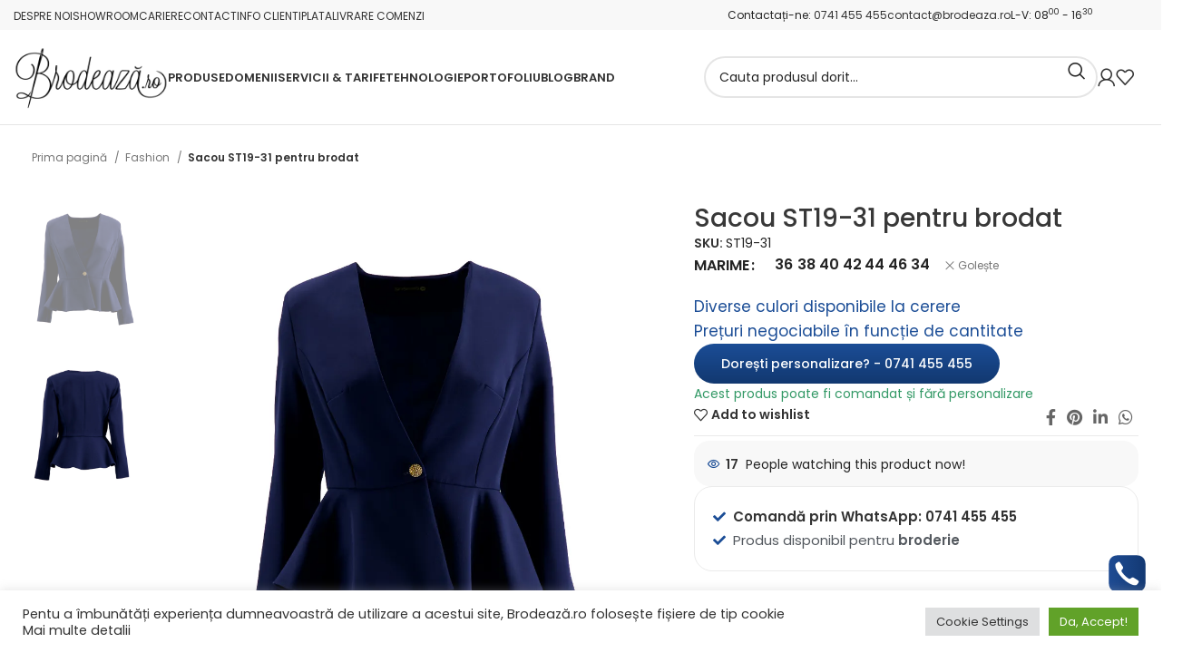

--- FILE ---
content_type: text/html; charset=UTF-8
request_url: https://brodeaza.ro/produs/sacou-st19-31-pentru-brodat/
body_size: 33299
content:
<!DOCTYPE html>
<html lang="ro-RO">
<head>
	<meta charset="UTF-8">
        <meta property="og:image" itemprop="image" content="https://brodeaza.ro/brro.ico"/>
        <link rel="icon" type="image/png" href="https://brodeaza.ro/brro.ico" />
	<link rel="profile" href="https://gmpg.org/xfn/11">
	<link rel="pingback" href="https://brodeaza.ro/xmlrpc.php">

	<meta name='robots' content='index, follow, max-image-preview:large, max-snippet:-1, max-video-preview:-1' />

	<!-- This site is optimized with the Yoast SEO Premium plugin v20.6 (Yoast SEO v21.5) - https://yoast.com/wordpress/plugins/seo/ -->
	<title>Sacou ST19-31 pentru brodat</title>
	<meta name="description" content="Comanda Sacou ST19-31 pentru brodat de pe Brodeaza.ro - Digitizare &amp; Consultanta Gratuita Sacou pentru Brodat" />
	<link rel="canonical" href="https://brodeaza.ro/produs/sacou-st19-31-pentru-brodat/" />
	<meta property="og:locale" content="ro_RO" />
	<meta property="og:type" content="product" />
	<meta property="og:title" content="Sacou ST19-31 pentru brodat" />
	<meta property="og:description" content="Comanda Sacou ST19-31 pentru brodat de pe Brodeaza.ro - Digitizare &amp; Consultanta Gratuita pentru Broderie Personalizata" />
	<meta property="og:url" content="https://brodeaza.ro/produs/sacou-st19-31-pentru-brodat/" />
	<meta property="og:site_name" content="Broderie Computerizata - Servicii Broderie Oradea" />
	<meta property="article:modified_time" content="2024-06-10T20:51:30+00:00" />
	<meta property="og:image" content="https://brodeaza.ro/wp-content/uploads/2024/01/Sacou-ST19-31-pentru-brodat-brodeaza-broderie-brodshine-1.webp" />
	<meta property="og:image:width" content="1000" />
	<meta property="og:image:height" content="1000" />
	<meta property="og:image:type" content="image/webp" /><meta property="og:image" content="https://brodeaza.ro/wp-content/uploads/2024/01/Sacou-ST19-31-pentru-brodat-brodeaza-broderie-brodshine-2.webp" />
	<meta property="og:image:width" content="1000" />
	<meta property="og:image:height" content="1000" />
	<meta property="og:image:type" content="image/webp" />
	<meta name="twitter:card" content="summary_large_image" />
	<meta name="twitter:label1" content="Disponibilitate" />
	<meta name="twitter:data1" content="În stoc" />
	<script type="application/ld+json" class="yoast-schema-graph">{"@context":"https://schema.org","@graph":[{"@type":["WebPage","ItemPage"],"@id":"https://brodeaza.ro/produs/sacou-st19-31-pentru-brodat/","url":"https://brodeaza.ro/produs/sacou-st19-31-pentru-brodat/","name":"Sacou ST19-31 pentru brodat","isPartOf":{"@id":"https://brodeaza.ro/#website"},"primaryImageOfPage":{"@id":"https://brodeaza.ro/produs/sacou-st19-31-pentru-brodat/#primaryimage"},"image":{"@id":"https://brodeaza.ro/produs/sacou-st19-31-pentru-brodat/#primaryimage"},"thumbnailUrl":"https://brodeaza.ro/wp-content/uploads/2024/01/Sacou-ST19-31-pentru-brodat-brodeaza-broderie-brodshine-1.webp","description":"Comanda Sacou ST19-31 pentru brodat de pe Brodeaza.ro - Digitizare & Consultanta Gratuita Sacou pentru Brodat","breadcrumb":{"@id":"https://brodeaza.ro/produs/sacou-st19-31-pentru-brodat/#breadcrumb"},"inLanguage":"ro-RO","potentialAction":{"@type":"BuyAction","target":"https://brodeaza.ro/produs/sacou-st19-31-pentru-brodat/"}},{"@type":"ImageObject","inLanguage":"ro-RO","@id":"https://brodeaza.ro/produs/sacou-st19-31-pentru-brodat/#primaryimage","url":"https://brodeaza.ro/wp-content/uploads/2024/01/Sacou-ST19-31-pentru-brodat-brodeaza-broderie-brodshine-1.webp","contentUrl":"https://brodeaza.ro/wp-content/uploads/2024/01/Sacou-ST19-31-pentru-brodat-brodeaza-broderie-brodshine-1.webp","width":1000,"height":1000,"caption":"Sacou ST19-31 pentru brodat brodeaza broderie brodshine"},{"@type":"BreadcrumbList","@id":"https://brodeaza.ro/produs/sacou-st19-31-pentru-brodat/#breadcrumb","itemListElement":[{"@type":"ListItem","position":1,"name":"Home","item":"https://brodeaza.ro/"},{"@type":"ListItem","position":2,"name":"Magazin","item":"https://brodeaza.ro/magazin/"},{"@type":"ListItem","position":3,"name":"Sacou ST19-31 pentru brodat"}]},{"@type":"WebSite","@id":"https://brodeaza.ro/#website","url":"https://brodeaza.ro/","name":"Broderie Computerizata - Servicii Broderie Oradea","description":"","potentialAction":[{"@type":"SearchAction","target":{"@type":"EntryPoint","urlTemplate":"https://brodeaza.ro/?s={search_term_string}"},"query-input":"required name=search_term_string"}],"inLanguage":"ro-RO"}]}</script>
	<meta property="og:availability" content="instock" />
	<meta property="product:availability" content="instock" />
	<meta property="product:retailer_item_id" content="ST19-31" />
	<meta property="product:condition" content="new" />
	<!-- / Yoast SEO Premium plugin. -->


<script type='application/javascript'>console.log('PixelYourSite Free version 9.4.7.1');</script>
<link rel='dns-prefetch' href='//stats.wp.com' />
<link rel='dns-prefetch' href='//fonts.googleapis.com' />
<link rel="alternate" type="application/rss+xml" title="Broderie Computerizata - Servicii Broderie Oradea &raquo; Feed" href="https://brodeaza.ro/feed/" />
<link rel="alternate" type="application/rss+xml" title="Broderie Computerizata - Servicii Broderie Oradea &raquo; Comments Feed" href="https://brodeaza.ro/comments/feed/" />
<link rel="alternate" type="application/rss+xml" title="Broderie Computerizata - Servicii Broderie Oradea &raquo; Sacou ST19-31 pentru brodat Comments Feed" href="https://brodeaza.ro/produs/sacou-st19-31-pentru-brodat/feed/" />
<link rel='stylesheet' id='wp-block-library-css' href='https://brodeaza.ro/wp-includes/css/dist/block-library/style.min.css?ver=6.4.1' type='text/css' media='all' />
<style id='classic-theme-styles-inline-css' type='text/css'>
/*! This file is auto-generated */
.wp-block-button__link{color:#fff;background-color:#32373c;border-radius:9999px;box-shadow:none;text-decoration:none;padding:calc(.667em + 2px) calc(1.333em + 2px);font-size:1.125em}.wp-block-file__button{background:#32373c;color:#fff;text-decoration:none}
</style>
<style id='global-styles-inline-css' type='text/css'>
body{--wp--preset--color--black: #000000;--wp--preset--color--cyan-bluish-gray: #abb8c3;--wp--preset--color--white: #ffffff;--wp--preset--color--pale-pink: #f78da7;--wp--preset--color--vivid-red: #cf2e2e;--wp--preset--color--luminous-vivid-orange: #ff6900;--wp--preset--color--luminous-vivid-amber: #fcb900;--wp--preset--color--light-green-cyan: #7bdcb5;--wp--preset--color--vivid-green-cyan: #00d084;--wp--preset--color--pale-cyan-blue: #8ed1fc;--wp--preset--color--vivid-cyan-blue: #0693e3;--wp--preset--color--vivid-purple: #9b51e0;--wp--preset--gradient--vivid-cyan-blue-to-vivid-purple: linear-gradient(135deg,rgba(6,147,227,1) 0%,rgb(155,81,224) 100%);--wp--preset--gradient--light-green-cyan-to-vivid-green-cyan: linear-gradient(135deg,rgb(122,220,180) 0%,rgb(0,208,130) 100%);--wp--preset--gradient--luminous-vivid-amber-to-luminous-vivid-orange: linear-gradient(135deg,rgba(252,185,0,1) 0%,rgba(255,105,0,1) 100%);--wp--preset--gradient--luminous-vivid-orange-to-vivid-red: linear-gradient(135deg,rgba(255,105,0,1) 0%,rgb(207,46,46) 100%);--wp--preset--gradient--very-light-gray-to-cyan-bluish-gray: linear-gradient(135deg,rgb(238,238,238) 0%,rgb(169,184,195) 100%);--wp--preset--gradient--cool-to-warm-spectrum: linear-gradient(135deg,rgb(74,234,220) 0%,rgb(151,120,209) 20%,rgb(207,42,186) 40%,rgb(238,44,130) 60%,rgb(251,105,98) 80%,rgb(254,248,76) 100%);--wp--preset--gradient--blush-light-purple: linear-gradient(135deg,rgb(255,206,236) 0%,rgb(152,150,240) 100%);--wp--preset--gradient--blush-bordeaux: linear-gradient(135deg,rgb(254,205,165) 0%,rgb(254,45,45) 50%,rgb(107,0,62) 100%);--wp--preset--gradient--luminous-dusk: linear-gradient(135deg,rgb(255,203,112) 0%,rgb(199,81,192) 50%,rgb(65,88,208) 100%);--wp--preset--gradient--pale-ocean: linear-gradient(135deg,rgb(255,245,203) 0%,rgb(182,227,212) 50%,rgb(51,167,181) 100%);--wp--preset--gradient--electric-grass: linear-gradient(135deg,rgb(202,248,128) 0%,rgb(113,206,126) 100%);--wp--preset--gradient--midnight: linear-gradient(135deg,rgb(2,3,129) 0%,rgb(40,116,252) 100%);--wp--preset--font-size--small: 13px;--wp--preset--font-size--medium: 20px;--wp--preset--font-size--large: 36px;--wp--preset--font-size--x-large: 42px;--wp--preset--spacing--20: 0.44rem;--wp--preset--spacing--30: 0.67rem;--wp--preset--spacing--40: 1rem;--wp--preset--spacing--50: 1.5rem;--wp--preset--spacing--60: 2.25rem;--wp--preset--spacing--70: 3.38rem;--wp--preset--spacing--80: 5.06rem;--wp--preset--shadow--natural: 6px 6px 9px rgba(0, 0, 0, 0.2);--wp--preset--shadow--deep: 12px 12px 50px rgba(0, 0, 0, 0.4);--wp--preset--shadow--sharp: 6px 6px 0px rgba(0, 0, 0, 0.2);--wp--preset--shadow--outlined: 6px 6px 0px -3px rgba(255, 255, 255, 1), 6px 6px rgba(0, 0, 0, 1);--wp--preset--shadow--crisp: 6px 6px 0px rgba(0, 0, 0, 1);}:where(.is-layout-flex){gap: 0.5em;}:where(.is-layout-grid){gap: 0.5em;}body .is-layout-flow > .alignleft{float: left;margin-inline-start: 0;margin-inline-end: 2em;}body .is-layout-flow > .alignright{float: right;margin-inline-start: 2em;margin-inline-end: 0;}body .is-layout-flow > .aligncenter{margin-left: auto !important;margin-right: auto !important;}body .is-layout-constrained > .alignleft{float: left;margin-inline-start: 0;margin-inline-end: 2em;}body .is-layout-constrained > .alignright{float: right;margin-inline-start: 2em;margin-inline-end: 0;}body .is-layout-constrained > .aligncenter{margin-left: auto !important;margin-right: auto !important;}body .is-layout-constrained > :where(:not(.alignleft):not(.alignright):not(.alignfull)){max-width: var(--wp--style--global--content-size);margin-left: auto !important;margin-right: auto !important;}body .is-layout-constrained > .alignwide{max-width: var(--wp--style--global--wide-size);}body .is-layout-flex{display: flex;}body .is-layout-flex{flex-wrap: wrap;align-items: center;}body .is-layout-flex > *{margin: 0;}body .is-layout-grid{display: grid;}body .is-layout-grid > *{margin: 0;}:where(.wp-block-columns.is-layout-flex){gap: 2em;}:where(.wp-block-columns.is-layout-grid){gap: 2em;}:where(.wp-block-post-template.is-layout-flex){gap: 1.25em;}:where(.wp-block-post-template.is-layout-grid){gap: 1.25em;}.has-black-color{color: var(--wp--preset--color--black) !important;}.has-cyan-bluish-gray-color{color: var(--wp--preset--color--cyan-bluish-gray) !important;}.has-white-color{color: var(--wp--preset--color--white) !important;}.has-pale-pink-color{color: var(--wp--preset--color--pale-pink) !important;}.has-vivid-red-color{color: var(--wp--preset--color--vivid-red) !important;}.has-luminous-vivid-orange-color{color: var(--wp--preset--color--luminous-vivid-orange) !important;}.has-luminous-vivid-amber-color{color: var(--wp--preset--color--luminous-vivid-amber) !important;}.has-light-green-cyan-color{color: var(--wp--preset--color--light-green-cyan) !important;}.has-vivid-green-cyan-color{color: var(--wp--preset--color--vivid-green-cyan) !important;}.has-pale-cyan-blue-color{color: var(--wp--preset--color--pale-cyan-blue) !important;}.has-vivid-cyan-blue-color{color: var(--wp--preset--color--vivid-cyan-blue) !important;}.has-vivid-purple-color{color: var(--wp--preset--color--vivid-purple) !important;}.has-black-background-color{background-color: var(--wp--preset--color--black) !important;}.has-cyan-bluish-gray-background-color{background-color: var(--wp--preset--color--cyan-bluish-gray) !important;}.has-white-background-color{background-color: var(--wp--preset--color--white) !important;}.has-pale-pink-background-color{background-color: var(--wp--preset--color--pale-pink) !important;}.has-vivid-red-background-color{background-color: var(--wp--preset--color--vivid-red) !important;}.has-luminous-vivid-orange-background-color{background-color: var(--wp--preset--color--luminous-vivid-orange) !important;}.has-luminous-vivid-amber-background-color{background-color: var(--wp--preset--color--luminous-vivid-amber) !important;}.has-light-green-cyan-background-color{background-color: var(--wp--preset--color--light-green-cyan) !important;}.has-vivid-green-cyan-background-color{background-color: var(--wp--preset--color--vivid-green-cyan) !important;}.has-pale-cyan-blue-background-color{background-color: var(--wp--preset--color--pale-cyan-blue) !important;}.has-vivid-cyan-blue-background-color{background-color: var(--wp--preset--color--vivid-cyan-blue) !important;}.has-vivid-purple-background-color{background-color: var(--wp--preset--color--vivid-purple) !important;}.has-black-border-color{border-color: var(--wp--preset--color--black) !important;}.has-cyan-bluish-gray-border-color{border-color: var(--wp--preset--color--cyan-bluish-gray) !important;}.has-white-border-color{border-color: var(--wp--preset--color--white) !important;}.has-pale-pink-border-color{border-color: var(--wp--preset--color--pale-pink) !important;}.has-vivid-red-border-color{border-color: var(--wp--preset--color--vivid-red) !important;}.has-luminous-vivid-orange-border-color{border-color: var(--wp--preset--color--luminous-vivid-orange) !important;}.has-luminous-vivid-amber-border-color{border-color: var(--wp--preset--color--luminous-vivid-amber) !important;}.has-light-green-cyan-border-color{border-color: var(--wp--preset--color--light-green-cyan) !important;}.has-vivid-green-cyan-border-color{border-color: var(--wp--preset--color--vivid-green-cyan) !important;}.has-pale-cyan-blue-border-color{border-color: var(--wp--preset--color--pale-cyan-blue) !important;}.has-vivid-cyan-blue-border-color{border-color: var(--wp--preset--color--vivid-cyan-blue) !important;}.has-vivid-purple-border-color{border-color: var(--wp--preset--color--vivid-purple) !important;}.has-vivid-cyan-blue-to-vivid-purple-gradient-background{background: var(--wp--preset--gradient--vivid-cyan-blue-to-vivid-purple) !important;}.has-light-green-cyan-to-vivid-green-cyan-gradient-background{background: var(--wp--preset--gradient--light-green-cyan-to-vivid-green-cyan) !important;}.has-luminous-vivid-amber-to-luminous-vivid-orange-gradient-background{background: var(--wp--preset--gradient--luminous-vivid-amber-to-luminous-vivid-orange) !important;}.has-luminous-vivid-orange-to-vivid-red-gradient-background{background: var(--wp--preset--gradient--luminous-vivid-orange-to-vivid-red) !important;}.has-very-light-gray-to-cyan-bluish-gray-gradient-background{background: var(--wp--preset--gradient--very-light-gray-to-cyan-bluish-gray) !important;}.has-cool-to-warm-spectrum-gradient-background{background: var(--wp--preset--gradient--cool-to-warm-spectrum) !important;}.has-blush-light-purple-gradient-background{background: var(--wp--preset--gradient--blush-light-purple) !important;}.has-blush-bordeaux-gradient-background{background: var(--wp--preset--gradient--blush-bordeaux) !important;}.has-luminous-dusk-gradient-background{background: var(--wp--preset--gradient--luminous-dusk) !important;}.has-pale-ocean-gradient-background{background: var(--wp--preset--gradient--pale-ocean) !important;}.has-electric-grass-gradient-background{background: var(--wp--preset--gradient--electric-grass) !important;}.has-midnight-gradient-background{background: var(--wp--preset--gradient--midnight) !important;}.has-small-font-size{font-size: var(--wp--preset--font-size--small) !important;}.has-medium-font-size{font-size: var(--wp--preset--font-size--medium) !important;}.has-large-font-size{font-size: var(--wp--preset--font-size--large) !important;}.has-x-large-font-size{font-size: var(--wp--preset--font-size--x-large) !important;}
.wp-block-navigation a:where(:not(.wp-element-button)){color: inherit;}
:where(.wp-block-post-template.is-layout-flex){gap: 1.25em;}:where(.wp-block-post-template.is-layout-grid){gap: 1.25em;}
:where(.wp-block-columns.is-layout-flex){gap: 2em;}:where(.wp-block-columns.is-layout-grid){gap: 2em;}
.wp-block-pullquote{font-size: 1.5em;line-height: 1.6;}
</style>
<link rel='stylesheet' id='cookie-law-info-css' href='https://brodeaza.ro/wp-content/plugins/cookie-law-info/public/css/cookie-law-info-public.css?ver=2.1.2' type='text/css' media='all' />
<link rel='stylesheet' id='cookie-law-info-gdpr-css' href='https://brodeaza.ro/wp-content/plugins/cookie-law-info/public/css/cookie-law-info-gdpr.css?ver=2.1.2' type='text/css' media='all' />
<style id='woocommerce-inline-inline-css' type='text/css'>
.woocommerce form .form-row .required { visibility: visible; }
</style>
<link rel='stylesheet' id='elementor-icons-css' href='https://brodeaza.ro/wp-content/plugins/elementor/assets/lib/eicons/css/elementor-icons.min.css?ver=5.23.0' type='text/css' media='all' />
<link rel='stylesheet' id='elementor-frontend-css' href='https://brodeaza.ro/wp-content/plugins/elementor/assets/css/frontend-lite.min.css?ver=3.17.3' type='text/css' media='all' />
<link rel='stylesheet' id='swiper-css' href='https://brodeaza.ro/wp-content/plugins/elementor/assets/lib/swiper/v8/css/swiper.min.css?ver=8.4.5' type='text/css' media='all' />
<link rel='stylesheet' id='elementor-post-13-css' href='https://brodeaza.ro/wp-content/uploads/elementor/css/post-13.css?ver=1700748890' type='text/css' media='all' />
<link rel='stylesheet' id='elementor-global-css' href='https://brodeaza.ro/wp-content/uploads/elementor/css/global.css?ver=1700748890' type='text/css' media='all' />
<link rel='stylesheet' id='bootstrap-css' href='https://brodeaza.ro/wp-content/themes/broderie/css/bootstrap-light.min.css?ver=7.3.2' type='text/css' media='all' />
<link rel='stylesheet' id='woodmart-style-css' href='https://brodeaza.ro/wp-content/themes/broderie/css/parts/base.min.css?ver=7.3.2' type='text/css' media='all' />
<link rel='stylesheet' id='wd-widget-wd-layered-nav-css' href='https://brodeaza.ro/wp-content/themes/broderie/css/parts/woo-widget-wd-layered-nav.min.css?ver=7.3.2' type='text/css' media='all' />
<link rel='stylesheet' id='wd-woo-mod-swatches-base-css' href='https://brodeaza.ro/wp-content/themes/broderie/css/parts/woo-mod-swatches-base.min.css?ver=7.3.2' type='text/css' media='all' />
<link rel='stylesheet' id='wd-woo-mod-swatches-filter-css' href='https://brodeaza.ro/wp-content/themes/broderie/css/parts/woo-mod-swatches-filter.min.css?ver=7.3.2' type='text/css' media='all' />
<link rel='stylesheet' id='wd-wp-gutenberg-css' href='https://brodeaza.ro/wp-content/themes/broderie/css/parts/wp-gutenberg.min.css?ver=7.3.2' type='text/css' media='all' />
<link rel='stylesheet' id='wd-wpcf7-css' href='https://brodeaza.ro/wp-content/themes/broderie/css/parts/int-wpcf7.min.css?ver=7.3.2' type='text/css' media='all' />
<link rel='stylesheet' id='wd-revolution-slider-css' href='https://brodeaza.ro/wp-content/themes/broderie/css/parts/int-rev-slider.min.css?ver=7.3.2' type='text/css' media='all' />
<link rel='stylesheet' id='wd-elementor-base-css' href='https://brodeaza.ro/wp-content/themes/broderie/css/parts/int-elem-base.min.css?ver=7.3.2' type='text/css' media='all' />
<link rel='stylesheet' id='wd-woocommerce-base-css' href='https://brodeaza.ro/wp-content/themes/broderie/css/parts/woocommerce-base.min.css?ver=7.3.2' type='text/css' media='all' />
<link rel='stylesheet' id='wd-mod-star-rating-css' href='https://brodeaza.ro/wp-content/themes/broderie/css/parts/mod-star-rating.min.css?ver=7.3.2' type='text/css' media='all' />
<link rel='stylesheet' id='wd-woo-el-track-order-css' href='https://brodeaza.ro/wp-content/themes/broderie/css/parts/woo-el-track-order.min.css?ver=7.3.2' type='text/css' media='all' />
<link rel='stylesheet' id='wd-woo-gutenberg-css' href='https://brodeaza.ro/wp-content/themes/broderie/css/parts/woo-gutenberg.min.css?ver=7.3.2' type='text/css' media='all' />
<link rel='stylesheet' id='wd-woo-mod-quantity-css' href='https://brodeaza.ro/wp-content/themes/broderie/css/parts/woo-mod-quantity.min.css?ver=7.3.2' type='text/css' media='all' />
<link rel='stylesheet' id='wd-woo-single-prod-el-base-css' href='https://brodeaza.ro/wp-content/themes/broderie/css/parts/woo-single-prod-el-base.min.css?ver=7.3.2' type='text/css' media='all' />
<link rel='stylesheet' id='wd-woo-mod-stock-status-css' href='https://brodeaza.ro/wp-content/themes/broderie/css/parts/woo-mod-stock-status.min.css?ver=7.3.2' type='text/css' media='all' />
<link rel='stylesheet' id='wd-woo-opt-hide-larger-price-css' href='https://brodeaza.ro/wp-content/themes/broderie/css/parts/woo-opt-hide-larger-price.min.css?ver=7.3.2' type='text/css' media='all' />
<link rel='stylesheet' id='wd-woo-mod-shop-attributes-css' href='https://brodeaza.ro/wp-content/themes/broderie/css/parts/woo-mod-shop-attributes.min.css?ver=7.3.2' type='text/css' media='all' />
<link rel='stylesheet' id='wd-header-base-css' href='https://brodeaza.ro/wp-content/themes/broderie/css/parts/header-base.min.css?ver=7.3.2' type='text/css' media='all' />
<link rel='stylesheet' id='wd-mod-tools-css' href='https://brodeaza.ro/wp-content/themes/broderie/css/parts/mod-tools.min.css?ver=7.3.2' type='text/css' media='all' />
<link rel='stylesheet' id='wd-header-elements-base-css' href='https://brodeaza.ro/wp-content/themes/broderie/css/parts/header-el-base.min.css?ver=7.3.2' type='text/css' media='all' />
<link rel='stylesheet' id='wd-social-icons-css' href='https://brodeaza.ro/wp-content/themes/broderie/css/parts/el-social-icons.min.css?ver=7.3.2' type='text/css' media='all' />
<link rel='stylesheet' id='wd-header-search-css' href='https://brodeaza.ro/wp-content/themes/broderie/css/parts/header-el-search.min.css?ver=7.3.2' type='text/css' media='all' />
<link rel='stylesheet' id='wd-header-search-form-css' href='https://brodeaza.ro/wp-content/themes/broderie/css/parts/header-el-search-form.min.css?ver=7.3.2' type='text/css' media='all' />
<link rel='stylesheet' id='wd-wd-search-results-css' href='https://brodeaza.ro/wp-content/themes/broderie/css/parts/wd-search-results.min.css?ver=7.3.2' type='text/css' media='all' />
<link rel='stylesheet' id='wd-wd-search-form-css' href='https://brodeaza.ro/wp-content/themes/broderie/css/parts/wd-search-form.min.css?ver=7.3.2' type='text/css' media='all' />
<link rel='stylesheet' id='wd-header-my-account-dropdown-css' href='https://brodeaza.ro/wp-content/themes/broderie/css/parts/header-el-my-account-dropdown.min.css?ver=7.3.2' type='text/css' media='all' />
<link rel='stylesheet' id='wd-woo-mod-login-form-css' href='https://brodeaza.ro/wp-content/themes/broderie/css/parts/woo-mod-login-form.min.css?ver=7.3.2' type='text/css' media='all' />
<link rel='stylesheet' id='wd-header-my-account-css' href='https://brodeaza.ro/wp-content/themes/broderie/css/parts/header-el-my-account.min.css?ver=7.3.2' type='text/css' media='all' />
<link rel='stylesheet' id='wd-woo-single-prod-builder-css' href='https://brodeaza.ro/wp-content/themes/broderie/css/parts/woo-single-prod-builder.min.css?ver=7.3.2' type='text/css' media='all' />
<link rel='stylesheet' id='wd-photoswipe-css' href='https://brodeaza.ro/wp-content/themes/broderie/css/parts/lib-photoswipe.min.css?ver=7.3.2' type='text/css' media='all' />
<link rel='stylesheet' id='wd-woo-single-prod-el-gallery-css' href='https://brodeaza.ro/wp-content/themes/broderie/css/parts/woo-single-prod-el-gallery.min.css?ver=7.3.2' type='text/css' media='all' />
<link rel='stylesheet' id='wd-woo-single-prod-el-gallery-opt-thumb-left-css' href='https://brodeaza.ro/wp-content/themes/broderie/css/parts/woo-single-prod-el-gallery-opt-thumb-left.min.css?ver=7.3.2' type='text/css' media='all' />
<link rel='stylesheet' id='wd-owl-carousel-css' href='https://brodeaza.ro/wp-content/themes/broderie/css/parts/lib-owl-carousel.min.css?ver=7.3.2' type='text/css' media='all' />
<link rel='stylesheet' id='wd-woo-mod-variation-form-css' href='https://brodeaza.ro/wp-content/themes/broderie/css/parts/woo-mod-variation-form.min.css?ver=7.3.2' type='text/css' media='all' />
<link rel='stylesheet' id='wd-woo-mod-variation-form-single-css' href='https://brodeaza.ro/wp-content/themes/broderie/css/parts/woo-mod-variation-form-single.min.css?ver=7.3.2' type='text/css' media='all' />
<link rel='stylesheet' id='wd-woo-mod-swatches-style-1-css' href='https://brodeaza.ro/wp-content/themes/broderie/css/parts/woo-mod-swatches-style-1.min.css?ver=7.3.2' type='text/css' media='all' />
<link rel='stylesheet' id='wd-woo-mod-swatches-dis-1-css' href='https://brodeaza.ro/wp-content/themes/broderie/css/parts/woo-mod-swatches-dis-style-1.min.css?ver=7.3.2' type='text/css' media='all' />
<link rel='stylesheet' id='wd-text-block-css' href='https://brodeaza.ro/wp-content/themes/broderie/css/parts/el-text-block.min.css?ver=7.3.2' type='text/css' media='all' />
<link rel='stylesheet' id='wd-woo-mod-product-count-css' href='https://brodeaza.ro/wp-content/themes/broderie/css/parts/woo-mod-product-count.min.css?ver=7.3.2' type='text/css' media='all' />
<link rel='stylesheet' id='wd-woo-opt-visits-count-css' href='https://brodeaza.ro/wp-content/themes/broderie/css/parts/woo-opt-visits-count.min.css?ver=7.3.2' type='text/css' media='all' />
<link rel='stylesheet' id='wd-mod-comments-css' href='https://brodeaza.ro/wp-content/themes/broderie/css/parts/mod-comments.min.css?ver=7.3.2' type='text/css' media='all' />
<link rel='stylesheet' id='wd-woo-single-prod-el-reviews-css' href='https://brodeaza.ro/wp-content/themes/broderie/css/parts/woo-single-prod-el-reviews.min.css?ver=7.3.2' type='text/css' media='all' />
<link rel='stylesheet' id='wd-woo-single-prod-el-reviews-style-1-css' href='https://brodeaza.ro/wp-content/themes/broderie/css/parts/woo-single-prod-el-reviews-style-1.min.css?ver=7.3.2' type='text/css' media='all' />
<link rel='stylesheet' id='wd-tabs-css' href='https://brodeaza.ro/wp-content/themes/broderie/css/parts/el-tabs.min.css?ver=7.3.2' type='text/css' media='all' />
<link rel='stylesheet' id='wd-woo-single-prod-el-tabs-opt-layout-tabs-css' href='https://brodeaza.ro/wp-content/themes/broderie/css/parts/woo-single-prod-el-tabs-opt-layout-tabs.min.css?ver=7.3.2' type='text/css' media='all' />
<link rel='stylesheet' id='wd-product-loop-css' href='https://brodeaza.ro/wp-content/themes/broderie/css/parts/woo-product-loop.min.css?ver=7.3.2' type='text/css' media='all' />
<link rel='stylesheet' id='wd-product-loop-tiled-css' href='https://brodeaza.ro/wp-content/themes/broderie/css/parts/woo-product-loop-tiled.min.css?ver=7.3.2' type='text/css' media='all' />
<link rel='stylesheet' id='wd-woo-opt-products-shadow-css' href='https://brodeaza.ro/wp-content/themes/broderie/css/parts/woo-opt-products-shadow.min.css?ver=7.3.2' type='text/css' media='all' />
<link rel='stylesheet' id='wd-woo-opt-stretch-cont-css' href='https://brodeaza.ro/wp-content/themes/broderie/css/parts/woo-opt-stretch-cont.min.css?ver=7.3.2' type='text/css' media='all' />
<link rel='stylesheet' id='wd-mfp-popup-css' href='https://brodeaza.ro/wp-content/themes/broderie/css/parts/lib-magnific-popup.min.css?ver=7.3.2' type='text/css' media='all' />
<link rel='stylesheet' id='wd-widget-collapse-css' href='https://brodeaza.ro/wp-content/themes/broderie/css/parts/opt-widget-collapse.min.css?ver=7.3.2' type='text/css' media='all' />
<link rel='stylesheet' id='wd-footer-base-css' href='https://brodeaza.ro/wp-content/themes/broderie/css/parts/footer-base.min.css?ver=7.3.2' type='text/css' media='all' />
<link rel='stylesheet' id='xts-style-default_header-css' href='https://brodeaza.ro/wp-content/uploads/2024/01/xts-default_header-1705320206.css?ver=7.3.2' type='text/css' media='all' />
<link rel='stylesheet' id='xts-style-theme_settings_default-css' href='https://brodeaza.ro/wp-content/uploads/2023/11/xts-theme_settings_default-1700349945.css?ver=7.3.2' type='text/css' media='all' />
<link rel='stylesheet' id='xts-google-fonts-css' href='https://fonts.googleapis.com/css?family=Poppins%3A400%2C600%2C500&#038;ver=7.3.2' type='text/css' media='all' />
<link rel='stylesheet' id='google-fonts-1-css' href='https://fonts.googleapis.com/css?family=Roboto%3A100%2C100italic%2C200%2C200italic%2C300%2C300italic%2C400%2C400italic%2C500%2C500italic%2C600%2C600italic%2C700%2C700italic%2C800%2C800italic%2C900%2C900italic%7CRoboto+Slab%3A100%2C100italic%2C200%2C200italic%2C300%2C300italic%2C400%2C400italic%2C500%2C500italic%2C600%2C600italic%2C700%2C700italic%2C800%2C800italic%2C900%2C900italic&#038;display=swap&#038;subset=latin-ext&#038;ver=6.4.1' type='text/css' media='all' />
<link rel="preconnect" href="https://fonts.gstatic.com/" crossorigin><script type="text/javascript" src="https://brodeaza.ro/wp-includes/js/dist/vendor/wp-polyfill-inert.min.js?ver=3.1.2" id="wp-polyfill-inert-js"></script>
<script type="text/javascript" src="https://brodeaza.ro/wp-includes/js/dist/vendor/regenerator-runtime.min.js?ver=0.14.0" id="regenerator-runtime-js"></script>
<script type="text/javascript" src="https://brodeaza.ro/wp-includes/js/dist/vendor/wp-polyfill.min.js?ver=3.15.0" id="wp-polyfill-js"></script>
<script type="text/javascript" src="https://brodeaza.ro/wp-includes/js/dist/hooks.min.js?ver=c6aec9a8d4e5a5d543a1" id="wp-hooks-js"></script>
<script type="text/javascript" src="https://stats.wp.com/w.js?ver=202605" id="woo-tracks-js"></script>
<script type="text/javascript" src="https://brodeaza.ro/wp-includes/js/jquery/jquery.min.js?ver=3.7.1" id="jquery-core-js"></script>
<script type="text/javascript" src="https://brodeaza.ro/wp-includes/js/jquery/jquery-migrate.min.js?ver=3.4.1" id="jquery-migrate-js"></script>
<script type="text/javascript" id="cwpt-price-title-js-extra">
/* <![CDATA[ */
var cwpt_settings_params = {"ajax_url":"https:\/\/brodeaza.ro\/wp-admin\/admin-ajax.php","post_id":"10452","title_color":"red","product_price":{"10453":1,"10454":1,"10455":1,"10456":1,"10457":1,"10458":1,"10459":1},"wc_currency":"lei","product_type":"variable","multiplier":""};
/* ]]> */
</script>
<script type="text/javascript" src="https://brodeaza.ro/wp-content/plugins/change-wc-price-title//assets/js/cwpt-price-title.js?ver=2.3" id="cwpt-price-title-js"></script>
<script type="text/javascript" id="cookie-law-info-js-extra">
/* <![CDATA[ */
var Cli_Data = {"nn_cookie_ids":[],"cookielist":[],"non_necessary_cookies":[],"ccpaEnabled":"","ccpaRegionBased":"","ccpaBarEnabled":"","strictlyEnabled":["necessary","obligatoire"],"ccpaType":"gdpr","js_blocking":"1","custom_integration":"","triggerDomRefresh":"","secure_cookies":""};
var cli_cookiebar_settings = {"animate_speed_hide":"500","animate_speed_show":"500","background":"#FFF","border":"#b1a6a6c2","border_on":"","button_1_button_colour":"#61a229","button_1_button_hover":"#4e8221","button_1_link_colour":"#fff","button_1_as_button":"1","button_1_new_win":"","button_2_button_colour":"#333","button_2_button_hover":"#292929","button_2_link_colour":"#444","button_2_as_button":"","button_2_hidebar":"","button_3_button_colour":"#dedfe0","button_3_button_hover":"#b2b2b3","button_3_link_colour":"#333333","button_3_as_button":"1","button_3_new_win":"","button_4_button_colour":"#dedfe0","button_4_button_hover":"#b2b2b3","button_4_link_colour":"#333333","button_4_as_button":"1","button_7_button_colour":"#61a229","button_7_button_hover":"#4e8221","button_7_link_colour":"#fff","button_7_as_button":"1","button_7_new_win":"","font_family":"inherit","header_fix":"","notify_animate_hide":"1","notify_animate_show":"","notify_div_id":"#cookie-law-info-bar","notify_position_horizontal":"right","notify_position_vertical":"bottom","scroll_close":"","scroll_close_reload":"","accept_close_reload":"","reject_close_reload":"","showagain_tab":"","showagain_background":"#fff","showagain_border":"#000","showagain_div_id":"#cookie-law-info-again","showagain_x_position":"100px","text":"#333333","show_once_yn":"","show_once":"10000","logging_on":"","as_popup":"","popup_overlay":"1","bar_heading_text":"","cookie_bar_as":"banner","popup_showagain_position":"bottom-right","widget_position":"left"};
var log_object = {"ajax_url":"https:\/\/brodeaza.ro\/wp-admin\/admin-ajax.php"};
/* ]]> */
</script>
<script type="text/javascript" src="https://brodeaza.ro/wp-content/plugins/cookie-law-info/public/js/cookie-law-info-public.js?ver=2.1.2" id="cookie-law-info-js"></script>
<script type="text/javascript" src="https://brodeaza.ro/wp-content/plugins/woocommerce/assets/js/jquery-blockui/jquery.blockUI.min.js?ver=2.7.0-wc.8.3.1" id="jquery-blockui-js" defer="defer" data-wp-strategy="defer"></script>
<script type="text/javascript" id="wc-add-to-cart-js-extra">
/* <![CDATA[ */
var wc_add_to_cart_params = {"ajax_url":"\/wp-admin\/admin-ajax.php","wc_ajax_url":"\/?wc-ajax=%%endpoint%%","i18n_view_cart":"Vezi co\u0219ul","cart_url":"https:\/\/brodeaza.ro","is_cart":"","cart_redirect_after_add":"no"};
/* ]]> */
</script>
<script type="text/javascript" src="https://brodeaza.ro/wp-content/plugins/woocommerce/assets/js/frontend/add-to-cart.min.js?ver=8.3.1" id="wc-add-to-cart-js" defer="defer" data-wp-strategy="defer"></script>
<script type="text/javascript" id="wc-single-product-js-extra">
/* <![CDATA[ */
var wc_single_product_params = {"i18n_required_rating_text":"Te rog selecteaz\u0103 o evaluare","review_rating_required":"yes","flexslider":{"rtl":false,"animation":"slide","smoothHeight":true,"directionNav":false,"controlNav":"thumbnails","slideshow":false,"animationSpeed":500,"animationLoop":false,"allowOneSlide":false},"zoom_enabled":"","zoom_options":[],"photoswipe_enabled":"","photoswipe_options":{"shareEl":false,"closeOnScroll":false,"history":false,"hideAnimationDuration":0,"showAnimationDuration":0},"flexslider_enabled":""};
/* ]]> */
</script>
<script type="text/javascript" src="https://brodeaza.ro/wp-content/plugins/woocommerce/assets/js/frontend/single-product.min.js?ver=8.3.1" id="wc-single-product-js" defer="defer" data-wp-strategy="defer"></script>
<script type="text/javascript" src="https://brodeaza.ro/wp-content/plugins/woocommerce/assets/js/js-cookie/js.cookie.min.js?ver=2.1.4-wc.8.3.1" id="js-cookie-js" defer="defer" data-wp-strategy="defer"></script>
<script type="text/javascript" id="woocommerce-js-extra">
/* <![CDATA[ */
var woocommerce_params = {"ajax_url":"\/wp-admin\/admin-ajax.php","wc_ajax_url":"\/?wc-ajax=%%endpoint%%"};
/* ]]> */
</script>
<script type="text/javascript" src="https://brodeaza.ro/wp-content/plugins/woocommerce/assets/js/frontend/woocommerce.min.js?ver=8.3.1" id="woocommerce-js" defer="defer" data-wp-strategy="defer"></script>
<script type="text/javascript" src="https://brodeaza.ro/wp-content/plugins/pixelyoursite/dist/scripts/jquery.bind-first-0.2.3.min.js?ver=6.4.1" id="jquery-bind-first-js"></script>
<script type="text/javascript" src="https://brodeaza.ro/wp-content/plugins/pixelyoursite/dist/scripts/js.cookie-2.1.3.min.js?ver=2.1.3" id="js-cookie-pys-js"></script>
<script type="text/javascript" id="pys-js-extra">
/* <![CDATA[ */
var pysOptions = {"staticEvents":{"facebook":{"woo_view_content":[{"delay":0,"type":"static","name":"ViewContent","pixelIds":["1529309217142875"],"eventID":"d2f93e07-9bd5-4e77-ad1f-374172b56251","params":{"content_ids":["10452"],"content_type":"product_group","content_name":"Sacou ST19-31 pentru brodat","category_name":"Fashion, Uniforme dama","value":1,"currency":"RON","contents":[{"id":"10452","quantity":1}],"product_price":1,"page_title":"Sacou ST19-31 pentru brodat","post_type":"product","post_id":10452,"plugin":"PixelYourSite","user_role":"guest","event_url":"brodeaza.ro\/produs\/sacou-st19-31-pentru-brodat\/"},"e_id":"woo_view_content","ids":[],"hasTimeWindow":false,"timeWindow":0,"woo_order":"","edd_order":""}],"init_event":[{"delay":0,"type":"static","name":"PageView","pixelIds":["1529309217142875"],"eventID":"111457d8-b4fc-4012-8ce6-da5ec2c7023a","params":{"page_title":"Sacou ST19-31 pentru brodat","post_type":"product","post_id":10452,"plugin":"PixelYourSite","user_role":"guest","event_url":"brodeaza.ro\/produs\/sacou-st19-31-pentru-brodat\/"},"e_id":"init_event","ids":[],"hasTimeWindow":false,"timeWindow":0,"woo_order":"","edd_order":""}]},"ga":{"woo_view_content":[{"delay":0,"type":"static","name":"view_item","trackingIds":["G-0SNG7SYSLX"],"params":{"event_category":"ecommerce","non_interaction":true,"items":[{"id":"10452","name":"Sacou ST19-31 pentru brodat","quantity":1,"price":1,"item_category":"Fashion","item_category2":"Uniforme dama"}],"page_title":"Sacou ST19-31 pentru brodat","post_type":"product","post_id":10452,"plugin":"PixelYourSite","user_role":"guest","event_url":"brodeaza.ro\/produs\/sacou-st19-31-pentru-brodat\/"},"e_id":"woo_view_content","ids":[],"hasTimeWindow":false,"timeWindow":0,"pixelIds":[],"eventID":"","woo_order":"","edd_order":""}]}},"dynamicEvents":[],"triggerEvents":[],"triggerEventTypes":[],"facebook":{"pixelIds":["1529309217142875"],"advancedMatching":[],"advancedMatchingEnabled":true,"removeMetadata":false,"contentParams":{"post_type":"product","post_id":10452,"content_name":"Sacou ST19-31 pentru brodat","categories":"Fashion, Uniforme dama","tags":""},"commentEventEnabled":true,"wooVariableAsSimple":false,"downloadEnabled":true,"formEventEnabled":true,"serverApiEnabled":true,"wooCRSendFromServer":false,"send_external_id":true},"ga":{"trackingIds":["G-0SNG7SYSLX"],"enhanceLinkAttr":false,"anonimizeIP":false,"commentEventEnabled":true,"commentEventNonInteractive":false,"downloadEnabled":true,"downloadEventNonInteractive":false,"formEventEnabled":true,"crossDomainEnabled":false,"crossDomainAcceptIncoming":false,"crossDomainDomains":[],"isDebugEnabled":[false],"disableAdvertisingFeatures":false,"disableAdvertisingPersonalization":false,"wooVariableAsSimple":true},"debug":"","siteUrl":"https:\/\/brodeaza.ro","ajaxUrl":"https:\/\/brodeaza.ro\/wp-admin\/admin-ajax.php","ajax_event":"64780a584e","enable_remove_download_url_param":"1","cookie_duration":"7","last_visit_duration":"60","enable_success_send_form":"","ajaxForServerEvent":"1","send_external_id":"1","external_id_expire":"180","gdpr":{"ajax_enabled":false,"all_disabled_by_api":true,"facebook_disabled_by_api":false,"analytics_disabled_by_api":false,"google_ads_disabled_by_api":false,"pinterest_disabled_by_api":false,"bing_disabled_by_api":false,"externalID_disabled_by_api":false,"facebook_prior_consent_enabled":true,"analytics_prior_consent_enabled":true,"google_ads_prior_consent_enabled":null,"pinterest_prior_consent_enabled":true,"bing_prior_consent_enabled":true,"cookiebot_integration_enabled":false,"cookiebot_facebook_consent_category":"marketing","cookiebot_analytics_consent_category":"statistics","cookiebot_tiktok_consent_category":"marketing","cookiebot_google_ads_consent_category":null,"cookiebot_pinterest_consent_category":"marketing","cookiebot_bing_consent_category":"marketing","consent_magic_integration_enabled":false,"real_cookie_banner_integration_enabled":false,"cookie_notice_integration_enabled":false,"cookie_law_info_integration_enabled":false},"cookie":{"disabled_all_cookie":false,"disabled_advanced_form_data_cookie":false,"disabled_landing_page_cookie":false,"disabled_first_visit_cookie":false,"disabled_trafficsource_cookie":false,"disabled_utmTerms_cookie":false,"disabled_utmId_cookie":false},"woo":{"enabled":true,"enabled_save_data_to_orders":true,"addToCartOnButtonEnabled":true,"addToCartOnButtonValueEnabled":true,"addToCartOnButtonValueOption":"price","singleProductId":10452,"removeFromCartSelector":"form.woocommerce-cart-form .remove","addToCartCatchMethod":"add_cart_hook","is_order_received_page":false,"containOrderId":false},"edd":{"enabled":false}};
/* ]]> */
</script>
<script type="text/javascript" src="https://brodeaza.ro/wp-content/plugins/pixelyoursite/dist/scripts/public.js?ver=9.4.7.1" id="pys-js"></script>
<script type="text/javascript" src="https://brodeaza.ro/wp-content/themes/broderie/js/libs/device.min.js?ver=7.3.2" id="wd-device-library-js"></script>
<script type="text/javascript" src="https://brodeaza.ro/wp-content/themes/broderie/js/scripts/global/scrollBar.min.js?ver=7.3.2" id="wd-scrollbar-js"></script>
<link rel="https://api.w.org/" href="https://brodeaza.ro/wp-json/" /><link rel="alternate" type="application/json" href="https://brodeaza.ro/wp-json/wp/v2/product/10452" /><link rel="EditURI" type="application/rsd+xml" title="RSD" href="https://brodeaza.ro/xmlrpc.php?rsd" />
<meta name="generator" content="WordPress 6.4.1" />
<meta name="generator" content="WooCommerce 8.3.1" />
<link rel='shortlink' href='https://brodeaza.ro/?p=10452' />
<link rel="alternate" type="application/json+oembed" href="https://brodeaza.ro/wp-json/oembed/1.0/embed?url=https%3A%2F%2Fbrodeaza.ro%2Fprodus%2Fsacou-st19-31-pentru-brodat%2F" />
<link rel="alternate" type="text/xml+oembed" href="https://brodeaza.ro/wp-json/oembed/1.0/embed?url=https%3A%2F%2Fbrodeaza.ro%2Fprodus%2Fsacou-st19-31-pentru-brodat%2F&#038;format=xml" />
					<meta name="viewport" content="width=device-width, initial-scale=1.0, maximum-scale=1.0, user-scalable=no">
										<noscript><style>.woocommerce-product-gallery{ opacity: 1 !important; }</style></noscript>
	<meta name="generator" content="Elementor 3.17.3; features: e_dom_optimization, e_optimized_assets_loading, e_optimized_css_loading, additional_custom_breakpoints; settings: css_print_method-external, google_font-enabled, font_display-swap">
<meta name="generator" content="Powered by Slider Revolution 6.6.18 - responsive, Mobile-Friendly Slider Plugin for WordPress with comfortable drag and drop interface." />
<link rel="icon" href="https://brodeaza.ro/wp-content/uploads/2024/06/brro.png" sizes="32x32" />
<link rel="icon" href="https://brodeaza.ro/wp-content/uploads/2024/06/brro.png" sizes="192x192" />
<link rel="apple-touch-icon" href="https://brodeaza.ro/wp-content/uploads/2024/06/brro.png" />
<meta name="msapplication-TileImage" content="https://brodeaza.ro/wp-content/uploads/2024/06/brro.png" />
<script>function setREVStartSize(e){
			//window.requestAnimationFrame(function() {
				window.RSIW = window.RSIW===undefined ? window.innerWidth : window.RSIW;
				window.RSIH = window.RSIH===undefined ? window.innerHeight : window.RSIH;
				try {
					var pw = document.getElementById(e.c).parentNode.offsetWidth,
						newh;
					pw = pw===0 || isNaN(pw) || (e.l=="fullwidth" || e.layout=="fullwidth") ? window.RSIW : pw;
					e.tabw = e.tabw===undefined ? 0 : parseInt(e.tabw);
					e.thumbw = e.thumbw===undefined ? 0 : parseInt(e.thumbw);
					e.tabh = e.tabh===undefined ? 0 : parseInt(e.tabh);
					e.thumbh = e.thumbh===undefined ? 0 : parseInt(e.thumbh);
					e.tabhide = e.tabhide===undefined ? 0 : parseInt(e.tabhide);
					e.thumbhide = e.thumbhide===undefined ? 0 : parseInt(e.thumbhide);
					e.mh = e.mh===undefined || e.mh=="" || e.mh==="auto" ? 0 : parseInt(e.mh,0);
					if(e.layout==="fullscreen" || e.l==="fullscreen")
						newh = Math.max(e.mh,window.RSIH);
					else{
						e.gw = Array.isArray(e.gw) ? e.gw : [e.gw];
						for (var i in e.rl) if (e.gw[i]===undefined || e.gw[i]===0) e.gw[i] = e.gw[i-1];
						e.gh = e.el===undefined || e.el==="" || (Array.isArray(e.el) && e.el.length==0)? e.gh : e.el;
						e.gh = Array.isArray(e.gh) ? e.gh : [e.gh];
						for (var i in e.rl) if (e.gh[i]===undefined || e.gh[i]===0) e.gh[i] = e.gh[i-1];
											
						var nl = new Array(e.rl.length),
							ix = 0,
							sl;
						e.tabw = e.tabhide>=pw ? 0 : e.tabw;
						e.thumbw = e.thumbhide>=pw ? 0 : e.thumbw;
						e.tabh = e.tabhide>=pw ? 0 : e.tabh;
						e.thumbh = e.thumbhide>=pw ? 0 : e.thumbh;
						for (var i in e.rl) nl[i] = e.rl[i]<window.RSIW ? 0 : e.rl[i];
						sl = nl[0];
						for (var i in nl) if (sl>nl[i] && nl[i]>0) { sl = nl[i]; ix=i;}
						var m = pw>(e.gw[ix]+e.tabw+e.thumbw) ? 1 : (pw-(e.tabw+e.thumbw)) / (e.gw[ix]);
						newh =  (e.gh[ix] * m) + (e.tabh + e.thumbh);
					}
					var el = document.getElementById(e.c);
					if (el!==null && el) el.style.height = newh+"px";
					el = document.getElementById(e.c+"_wrapper");
					if (el!==null && el) {
						el.style.height = newh+"px";
						el.style.display = "block";
					}
				} catch(e){
					console.log("Failure at Presize of Slider:" + e)
				}
			//});
		  };</script>
		<style type="text/css" id="wp-custom-css">
			.grecaptcha-badge { 
    visibility: hidden;
}		</style>
		<style>
		
		</style><a style="display:block;position:fixed;right:15px;bottom:65px;z-index:1000;" href="tel:0741455455" target="_blank"><img src="https://www.brodeaza.ro/media/call.svg" width="45"></a>          
<a style="display:block;position:fixed;right:15px;bottom:10px;z-index:1000;" href="https://api.whatsapp.com/send?phone=40741455455" target="_blank"><img src="https://www.brodeaza.ro/media/whatsapp.svg" width="42"></a>        
</head>

<body class="product-template-default single single-product postid-10452 theme-broderie woocommerce woocommerce-page woocommerce-no-js wrapper-custom  woodmart-product-design-default categories-accordion-on woodmart-archive-shop woodmart-ajax-shop-on offcanvas-sidebar-mobile offcanvas-sidebar-tablet hide-larger-price elementor-default elementor-kit-13">
			<script type="text/javascript" id="wd-flicker-fix">// Flicker fix.</script>	
	
	<div class="website-wrapper">
									<header class="whb-header whb-default_header whb-sticky-shadow whb-scroll-stick whb-sticky-real">
					<div class="whb-main-header">
	
<div class="whb-row whb-top-bar whb-not-sticky-row whb-with-bg whb-without-border whb-color-dark whb-flex-equal-sides">
	<div class="container">
		<div class="whb-flex-row whb-top-bar-inner">
			<div class="whb-column whb-col-left whb-visible-lg">
	
<div class="wd-header-nav wd-header-secondary-nav text-left" role="navigation" aria-label="Secondary navigation">
	<ul id="menu-top-ro" class="menu wd-nav wd-nav-secondary wd-style-default wd-gap-s"><li id="menu-item-11064" class="menu-item menu-item-type-post_type menu-item-object-page menu-item-11064 item-level-0 menu-simple-dropdown wd-event-hover" ><a href="https://brodeaza.ro/despre-brodeaza-ro/" class="woodmart-nav-link"><span class="nav-link-text">Despre noi</span></a></li>
<li id="menu-item-33" class="menu-item menu-item-type-custom menu-item-object-custom menu-item-33 item-level-0 menu-simple-dropdown wd-event-hover" ><a href="/showroom" class="woodmart-nav-link"><span class="nav-link-text">Showroom</span></a></li>
<li id="menu-item-34" class="menu-item menu-item-type-custom menu-item-object-custom menu-item-34 item-level-0 menu-simple-dropdown wd-event-hover" ><a href="/cariere" class="woodmart-nav-link"><span class="nav-link-text">Cariere</span></a></li>
<li id="menu-item-35" class="menu-item menu-item-type-custom menu-item-object-custom menu-item-35 item-level-0 menu-simple-dropdown wd-event-hover" ><a href="/contact" class="woodmart-nav-link"><span class="nav-link-text">Contact</span></a></li>
<li id="menu-item-1247" class="menu-item menu-item-type-post_type menu-item-object-page menu-item-1247 item-level-0 menu-simple-dropdown wd-event-hover" ><a href="https://brodeaza.ro/cum-comand/" class="woodmart-nav-link"><span class="nav-link-text">Info Clienti</span></a></li>
<li id="menu-item-2527" class="menu-item menu-item-type-post_type menu-item-object-page menu-item-2527 item-level-0 menu-simple-dropdown wd-event-hover" ><a href="https://brodeaza.ro/metode-de-plata/" class="woodmart-nav-link"><span class="nav-link-text">Plata</span></a></li>
<li id="menu-item-2528" class="menu-item menu-item-type-post_type menu-item-object-page menu-item-2528 item-level-0 menu-simple-dropdown wd-event-hover" ><a href="https://brodeaza.ro/livrarea-comenzilor/" class="woodmart-nav-link"><span class="nav-link-text">Livrare Comenzi</span></a></li>
</ul></div><!--END MAIN-NAV-->
</div>
<div class="whb-column whb-col-center whb-visible-lg whb-empty-column">
	</div>
<div class="whb-column whb-col-right whb-visible-lg">
	
<div class="wd-header-text set-cont-mb-s reset-last-child ">Contactați-ne: <a href="tel:0741455455">0741 455 455</a></div>

<div class="wd-header-text set-cont-mb-s reset-last-child "><a href="/cdn-cgi/l/email-protection#73101c1d071210073311011c17161209125d011c4c000611191610074e301601160116533c1516010712"><span class="__cf_email__" data-cfemail="6c0f0302180d0f182c0e1e0308090d160d421e03">[email&#160;protected]</span></a></div>

<div class="wd-header-text set-cont-mb-s reset-last-child ">L-V: 08<sup>00</sup> - 16<sup>30</sup></div>

			<div class=" wd-social-icons icons-design-default icons-size-small color-scheme-dark social-follow social-form-circle text-center">

				
									<a rel="noopener noreferrer nofollow" href="https://www.facebook.com/brodeaza.ro" target="_blank" class=" wd-social-icon social-facebook" aria-label="Facebook social link">
						<span class="wd-icon"></span>
											</a>
				
				
				
									<a rel="noopener noreferrer nofollow" href="https://www.instagram.com/brodeaza.ro" target="_blank" class=" wd-social-icon social-instagram" aria-label="Instagram social link">
						<span class="wd-icon"></span>
											</a>
				
									<a rel="noopener noreferrer nofollow" href="https://www.youtube.com/@BroderiePalota" target="_blank" class=" wd-social-icon social-youtube" aria-label="YouTube social link">
						<span class="wd-icon"></span>
											</a>
				
				
				
									<a rel="noopener noreferrer nofollow" href="https://www.linkedin.com/showcase/brodeaza-ro" target="_blank" class=" wd-social-icon social-linkedin" aria-label="Linkedin social link">
						<span class="wd-icon"></span>
											</a>
				
				
				
				
				
				
				
				
				
				
								
								
									<a rel="noopener noreferrer nofollow" href="https://www.tiktok.com/@brodeaza.ro" target="_blank" class=" wd-social-icon social-tiktok" aria-label="TikTok social link">
						<span class="wd-icon"></span>
											</a>
				
				
								
				
			</div>

		</div>
<div class="whb-column whb-col-mobile whb-hidden-lg whb-empty-column">
	</div>
		</div>
	</div>
</div>

<div class="whb-row whb-general-header whb-sticky-row whb-without-bg whb-border-fullwidth whb-color-dark whb-flex-flex-middle">
	<div class="container">
		<div class="whb-flex-row whb-general-header-inner">
			<div class="whb-column whb-col-left whb-visible-lg">
	<div class="site-logo">
	<a href="https://brodeaza.ro/" class="wd-logo wd-main-logo" rel="home">
		<img src="https://brodeaza.ro/wp-content/uploads/2023/10/brodeaza.webp" alt="Broderie Computerizata - Servicii Broderie Oradea" style="max-width: 170px;" />	</a>
	</div>
</div>
<div class="whb-column whb-col-center whb-visible-lg">
	<div class="wd-header-nav wd-header-main-nav text-left wd-design-1" role="navigation" aria-label="Main navigation">
	<ul id="menu-ro" class="menu wd-nav wd-nav-main wd-style-underline wd-gap-s"><li id="menu-item-3888" class="menu-item menu-item-type-post_type menu-item-object-page menu-item-has-children menu-item-3888 item-level-0 menu-simple-dropdown wd-event-hover" ><a href="https://brodeaza.ro/haine-echipamente-pentru-brodat-broderie-personalizata-computerizata/" class="woodmart-nav-link"><span class="nav-link-text">Produse</span></a><div class="color-scheme-dark wd-design-default wd-dropdown-menu wd-dropdown"><div class="container">
<ul class="wd-sub-menu color-scheme-dark">
	<li id="menu-item-36" class="menu-item menu-item-type-taxonomy menu-item-object-product_cat menu-item-36 item-level-1 wd-event-hover" ><a href="https://brodeaza.ro/produse/tricouri-pentru-brodat/" class="woodmart-nav-link">Tricouri</a></li>
	<li id="menu-item-37" class="menu-item menu-item-type-taxonomy menu-item-object-product_cat menu-item-37 item-level-1 wd-event-hover" ><a href="https://brodeaza.ro/produse/tricouri-polo-pentru-brodat/" class="woodmart-nav-link">Tricouri Polo</a></li>
	<li id="menu-item-586" class="menu-item menu-item-type-taxonomy menu-item-object-product_cat menu-item-586 item-level-1 wd-event-hover" ><a href="https://brodeaza.ro/produse/camasi-pentru-brodat/" class="woodmart-nav-link">Camasi</a></li>
	<li id="menu-item-585" class="menu-item menu-item-type-taxonomy menu-item-object-product_cat menu-item-585 item-level-1 wd-event-hover" ><a href="https://brodeaza.ro/produse/bluze-pentru-brodat/" class="woodmart-nav-link">Bluze</a></li>
	<li id="menu-item-587" class="menu-item menu-item-type-taxonomy menu-item-object-product_cat menu-item-587 item-level-1 wd-event-hover" ><a href="https://brodeaza.ro/produse/geci-jachete-veste-pentru-brodat/" class="woodmart-nav-link">Geci, Jachete &amp; Veste</a></li>
	<li id="menu-item-589" class="menu-item menu-item-type-taxonomy menu-item-object-product_cat menu-item-589 item-level-1 wd-event-hover" ><a href="https://brodeaza.ro/produse/polare-hanorace-pentru-brodat/" class="woodmart-nav-link">Polare &amp; Hanorace</a></li>
	<li id="menu-item-14388" class="menu-item menu-item-type-taxonomy menu-item-object-product_cat menu-item-14388 item-level-1 wd-event-hover" ><a href="https://brodeaza.ro/produse/pantaloni-pentru-brodat/" class="woodmart-nav-link">Pantaloni</a></li>
	<li id="menu-item-592" class="menu-item menu-item-type-taxonomy menu-item-object-product_cat menu-item-592 item-level-1 wd-event-hover" ><a href="https://brodeaza.ro/produse/sepci-caciuli-pentru-brodat/" class="woodmart-nav-link">Sepci &amp; Caciuli</a></li>
	<li id="menu-item-591" class="menu-item menu-item-type-taxonomy menu-item-object-product_cat menu-item-591 item-level-1 wd-event-hover" ><a href="https://brodeaza.ro/produse/rucsaci-genti-pentru-brodat/" class="woodmart-nav-link">Rucsaci &amp; Genti</a></li>
	<li id="menu-item-584" class="menu-item menu-item-type-taxonomy menu-item-object-product_cat menu-item-584 item-level-1 wd-event-hover" ><a href="https://brodeaza.ro/produse/articole-copii-pentru-brodat/" class="woodmart-nav-link">Articole Copii</a></li>
	<li id="menu-item-590" class="menu-item menu-item-type-taxonomy menu-item-object-product_cat menu-item-590 item-level-1 wd-event-hover" ><a href="https://brodeaza.ro/produse/prosoape-halate-pentru-brodat/" class="woodmart-nav-link">Prosoape &amp; Halate</a></li>
	<li id="menu-item-588" class="menu-item menu-item-type-taxonomy menu-item-object-product_cat menu-item-588 item-level-1 wd-event-hover" ><a href="https://brodeaza.ro/produse/haine-protectie-pentru-brodat/" class="woodmart-nav-link">Haine de Protectie</a></li>
	<li id="menu-item-14389" class="menu-item menu-item-type-taxonomy menu-item-object-product_cat menu-item-14389 item-level-1 wd-event-hover" ><a href="https://brodeaza.ro/produse/vizibilitate-ridicata-pentru-brodat/" class="woodmart-nav-link">Vizibilitate ridicata</a></li>
	<li id="menu-item-9421" class="menu-item menu-item-type-taxonomy menu-item-object-product_cat menu-item-9421 item-level-1 wd-event-hover" ><a href="https://brodeaza.ro/produse/farma-medical-vet/" class="woodmart-nav-link">Farma, Medical &amp; Vet</a></li>
	<li id="menu-item-9422" class="menu-item menu-item-type-taxonomy menu-item-object-product_cat menu-item-9422 item-level-1 wd-event-hover" ><a href="https://brodeaza.ro/produse/bistro/" class="woodmart-nav-link">Bistro</a></li>
	<li id="menu-item-10233" class="menu-item menu-item-type-taxonomy menu-item-object-product_cat current-product-ancestor current-menu-parent current-product-parent menu-item-10233 item-level-1 wd-event-hover" ><a href="https://brodeaza.ro/produse/uniforme-dama-pentru-brodat/" class="woodmart-nav-link">Uniforme Dama</a></li>
	<li id="menu-item-12762" class="menu-item menu-item-type-taxonomy menu-item-object-product_cat menu-item-12762 item-level-1 wd-event-hover" ><a href="https://brodeaza.ro/produse/incaltaminte-pentru-brodat/" class="woodmart-nav-link">Incaltaminte</a></li>
</ul>
</div>
</div>
</li>
<li id="menu-item-816" class="menu-item menu-item-type-custom menu-item-object-custom menu-item-has-children menu-item-816 item-level-0 menu-simple-dropdown wd-event-hover" ><a href="/domenii" class="woodmart-nav-link"><span class="nav-link-text">Domenii</span></a><div class="color-scheme-dark wd-design-default wd-dropdown-menu wd-dropdown"><div class="container">
<ul class="wd-sub-menu color-scheme-dark">
	<li id="menu-item-817" class="menu-item menu-item-type-taxonomy menu-item-object-product_cat menu-item-817 item-level-1 wd-event-hover" ><a href="https://brodeaza.ro/produse/articole-constructii-pentru-brodat/" class="woodmart-nav-link">Constructii</a></li>
	<li id="menu-item-1388" class="menu-item menu-item-type-taxonomy menu-item-object-product_cat menu-item-1388 item-level-1 wd-event-hover" ><a href="https://brodeaza.ro/produse/agro-alimentar/" class="woodmart-nav-link">Agro &amp; Alimentar</a></li>
	<li id="menu-item-1394" class="menu-item menu-item-type-taxonomy menu-item-object-product_cat menu-item-1394 item-level-1 wd-event-hover" ><a href="https://brodeaza.ro/produse/farma-medical-vet/" class="woodmart-nav-link">Farma, Medical &amp; Vet</a></li>
	<li id="menu-item-1396" class="menu-item menu-item-type-taxonomy menu-item-object-product_cat menu-item-1396 item-level-1 wd-event-hover" ><a href="https://brodeaza.ro/produse/horeca/" class="woodmart-nav-link">HoReCa</a></li>
	<li id="menu-item-1395" class="menu-item menu-item-type-taxonomy menu-item-object-product_cat current-product-ancestor current-menu-parent current-product-parent menu-item-1395 item-level-1 wd-event-hover" ><a href="https://brodeaza.ro/produse/fashion/" class="woodmart-nav-link">Fashion</a></li>
	<li id="menu-item-1389" class="menu-item menu-item-type-taxonomy menu-item-object-product_cat menu-item-1389 item-level-1 wd-event-hover" ><a href="https://brodeaza.ro/produse/beauty/" class="woodmart-nav-link">Beauty</a></li>
	<li id="menu-item-1518" class="menu-item menu-item-type-taxonomy menu-item-object-product_cat menu-item-1518 item-level-1 wd-event-hover" ><a href="https://brodeaza.ro/produse/articole-educatie-pentru-brodat/" class="woodmart-nav-link">Educatie</a></li>
	<li id="menu-item-1400" class="menu-item menu-item-type-taxonomy menu-item-object-product_cat menu-item-1400 item-level-1 wd-event-hover" ><a href="https://brodeaza.ro/produse/transporturi/" class="woodmart-nav-link">Transporturi</a></li>
	<li id="menu-item-1397" class="menu-item menu-item-type-taxonomy menu-item-object-product_cat menu-item-1397 item-level-1 wd-event-hover" ><a href="https://brodeaza.ro/produse/office-corporatii/" class="woodmart-nav-link">Office &amp; Corporatii</a></li>
	<li id="menu-item-1399" class="menu-item menu-item-type-taxonomy menu-item-object-product_cat menu-item-1399 item-level-1 wd-event-hover" ><a href="https://brodeaza.ro/produse/sport-divertisment-club/" class="woodmart-nav-link">Sport, Divertisment &amp; Club</a></li>
	<li id="menu-item-1517" class="menu-item menu-item-type-taxonomy menu-item-object-product_cat menu-item-1517 item-level-1 wd-event-hover" ><a href="https://brodeaza.ro/produse/automotive-service/" class="woodmart-nav-link">Automotive &amp; Service</a></li>
	<li id="menu-item-1398" class="menu-item menu-item-type-taxonomy menu-item-object-product_cat menu-item-1398 item-level-1 wd-event-hover" ><a href="https://brodeaza.ro/produse/promo-cadouri/" class="woodmart-nav-link">Promo &amp; Cadouri</a></li>
	<li id="menu-item-1392" class="menu-item menu-item-type-taxonomy menu-item-object-product_cat menu-item-1392 item-level-1 wd-event-hover" ><a href="https://brodeaza.ro/produse/comert-vanzari/" class="woodmart-nav-link">Comert &amp; Vanzari</a></li>
	<li id="menu-item-818" class="menu-item menu-item-type-taxonomy menu-item-object-product_cat menu-item-818 item-level-1 wd-event-hover" ><a href="https://brodeaza.ro/produse/articole-productie-pentru-brodat/" class="woodmart-nav-link">Productie</a></li>
	<li id="menu-item-1390" class="menu-item menu-item-type-taxonomy menu-item-object-product_cat menu-item-1390 item-level-1 wd-event-hover" ><a href="https://brodeaza.ro/produse/biserici-funerar/" class="woodmart-nav-link">Biserici &amp; Funerar</a></li>
</ul>
</div>
</div>
</li>
<li id="menu-item-1652" class="menu-item menu-item-type-post_type menu-item-object-page menu-item-1652 item-level-0 menu-simple-dropdown wd-event-hover" ><a href="https://brodeaza.ro/servicii-broderie-computerizata-3d-degrade-fir-metalic-digitizare/" class="woodmart-nav-link"><span class="nav-link-text">Servicii &#038; Tarife</span></a></li>
<li id="menu-item-1653" class="menu-item menu-item-type-post_type menu-item-object-page menu-item-1653 item-level-0 menu-simple-dropdown wd-event-hover" ><a href="https://brodeaza.ro/masina-de-brodat-computerizat/" class="woodmart-nav-link"><span class="nav-link-text">Tehnologie</span></a></li>
<li id="menu-item-1651" class="menu-item menu-item-type-post_type menu-item-object-page menu-item-1651 item-level-0 menu-simple-dropdown wd-event-hover" ><a href="https://brodeaza.ro/portofoliu-broderie-computerizata/" class="woodmart-nav-link"><span class="nav-link-text">Portofoliu</span></a></li>
<li id="menu-item-1434" class="menu-item menu-item-type-post_type menu-item-object-page menu-item-1434 item-level-0 menu-simple-dropdown wd-event-hover" ><a href="https://brodeaza.ro/blog-broderie-personalizata/" class="woodmart-nav-link"><span class="nav-link-text">Blog</span></a></li>
<li id="menu-item-12372" class="menu-item menu-item-type-post_type menu-item-object-page menu-item-12372 item-level-0 menu-simple-dropdown wd-event-hover" ><a href="https://brodeaza.ro/brand/" class="woodmart-nav-link"><span class="nav-link-text">Brand</span></a></li>
</ul></div><!--END MAIN-NAV-->
			<div class="wd-search-form wd-header-search-form wd-display-form whb-duljtjrl87kj7pmuut6b">
				
				
				<form role="search" method="get" class="searchform  wd-style-default wd-cat-style-bordered woodmart-ajax-search" action="https://brodeaza.ro/"  data-thumbnail="1" data-price="1" data-post_type="product" data-count="10" data-sku="0" data-symbols_count="3">
					<input type="text" class="s" placeholder="Cauta produsul dorit..." value="" name="s" aria-label="Search" title="Cauta produsul dorit..." required/>
					<input type="hidden" name="post_type" value="product">
										<button type="submit" class="searchsubmit">
						<span>
							Search						</span>
											</button>
				</form>

				
				
									<div class="search-results-wrapper">
						<div class="wd-dropdown-results wd-scroll wd-dropdown">
							<div class="wd-scroll-content"></div>
						</div>
					</div>
				
				
							</div>
		</div>
<div class="whb-column whb-col-right whb-visible-lg">
	<div class="wd-header-my-account wd-tools-element wd-event-hover wd-design-6 wd-account-style-icon whb-2b8mjqhbtvxz16jtxdrd">
			<a href="https://brodeaza.ro/contul-meu/" title="My account">
			
				<span class="wd-tools-icon">
									</span>
				<span class="wd-tools-text">
				Login / Register			</span>

					</a>

		
					<div class="wd-dropdown wd-dropdown-register">
						<div class="login-dropdown-inner">
							<span class="wd-heading"><span class="title">Autentificare</span><a class="create-account-link" href="https://brodeaza.ro/contul-meu/?action=register">Crează cont</a></span>
										<form method="post" class="login woocommerce-form woocommerce-form-login
						" action="https://brodeaza.ro/contul-meu/" 			>

				
				
				<p class="woocommerce-FormRow woocommerce-FormRow--wide form-row form-row-wide form-row-username">
					<label for="username">Nume utilizator sau adresă email&nbsp;<span class="required">*</span></label>
					<input type="text" class="woocommerce-Input woocommerce-Input--text input-text" name="username" id="username" value="" />				</p>
				<p class="woocommerce-FormRow woocommerce-FormRow--wide form-row form-row-wide form-row-password">
					<label for="password">Password&nbsp;<span class="required">*</span></label>
					<input class="woocommerce-Input woocommerce-Input--text input-text" type="password" name="password" id="password" autocomplete="current-password" />
				</p>

				
				<p class="form-row">
					<input type="hidden" id="woocommerce-login-nonce" name="woocommerce-login-nonce" value="0a1e1964f1" /><input type="hidden" name="_wp_http_referer" value="/produs/sacou-st19-31-pentru-brodat/" />										<button type="submit" class="button woocommerce-button woocommerce-form-login__submit" name="login" value="Autentificare">Autentificare</button>
				</p>

				<p class="login-form-footer">
					<a href="https://brodeaza.ro/contul-meu/lost-password/" class="woocommerce-LostPassword lost_password">Ai uitat parola?</a>
					<label class="woocommerce-form__label woocommerce-form__label-for-checkbox woocommerce-form-login__rememberme">
						<input class="woocommerce-form__input woocommerce-form__input-checkbox" name="rememberme" type="checkbox" value="forever" title="Reține parola" aria-label="Reține parola" /> <span>Reține parola</span>
					</label>
				</p>

				
							</form>

		
						</div>
					</div>
					</div>

<div class="wd-header-wishlist wd-tools-element wd-style-icon wd-with-count wd-design-6 whb-tlimxamuwmpc70mov92p" title="My Wishlist">
	<a href="https://brodeaza.ro/favorite/">
		
			<span class="wd-tools-icon">
				
									<span class="wd-tools-count">
						0					</span>
							</span>

			<span class="wd-tools-text">
				Wishlist			</span>

			</a>
</div>
</div>
<div class="whb-column whb-mobile-left whb-hidden-lg">
	<div class="wd-tools-element wd-header-mobile-nav wd-style-icon wd-design-1 whb-3mvfp0pi7mwvb1lbh9ag">
	<a href="#" rel="nofollow" aria-label="Open mobile menu">
		
		<span class="wd-tools-icon">
					</span>

		<span class="wd-tools-text">Menu</span>

			</a>
</div><!--END wd-header-mobile-nav--></div>
<div class="whb-column whb-mobile-center whb-hidden-lg">
	<div class="site-logo">
	<a href="https://brodeaza.ro/" class="wd-logo wd-main-logo" rel="home">
		<img src="https://brodeaza.ro/wp-content/uploads/2023/10/brodeaza.webp" alt="Broderie Computerizata - Servicii Broderie Oradea" style="max-width: 230px;" />	</a>
	</div>
</div>
<div class="whb-column whb-mobile-right whb-hidden-lg">
	<div class="wd-header-my-account wd-tools-element wd-event-hover wd-design-1 wd-account-style-icon whb-h1hg8ohlokripmpco3h3">
			<a href="https://brodeaza.ro/contul-meu/" title="My account">
			
				<span class="wd-tools-icon">
									</span>
				<span class="wd-tools-text">
				Login / Register			</span>

					</a>

		
					<div class="wd-dropdown wd-dropdown-register">
						<div class="login-dropdown-inner">
							<span class="wd-heading"><span class="title">Autentificare</span><a class="create-account-link" href="https://brodeaza.ro/contul-meu/?action=register">Crează cont</a></span>
										<form method="post" class="login woocommerce-form woocommerce-form-login
						" action="https://brodeaza.ro/contul-meu/" 			>

				
				
				<p class="woocommerce-FormRow woocommerce-FormRow--wide form-row form-row-wide form-row-username">
					<label for="username">Nume utilizator sau adresă email&nbsp;<span class="required">*</span></label>
					<input type="text" class="woocommerce-Input woocommerce-Input--text input-text" name="username" id="username" value="" />				</p>
				<p class="woocommerce-FormRow woocommerce-FormRow--wide form-row form-row-wide form-row-password">
					<label for="password">Password&nbsp;<span class="required">*</span></label>
					<input class="woocommerce-Input woocommerce-Input--text input-text" type="password" name="password" id="password" autocomplete="current-password" />
				</p>

				
				<p class="form-row">
					<input type="hidden" id="woocommerce-login-nonce" name="woocommerce-login-nonce" value="0a1e1964f1" /><input type="hidden" name="_wp_http_referer" value="/produs/sacou-st19-31-pentru-brodat/" />										<button type="submit" class="button woocommerce-button woocommerce-form-login__submit" name="login" value="Autentificare">Autentificare</button>
				</p>

				<p class="login-form-footer">
					<a href="https://brodeaza.ro/contul-meu/lost-password/" class="woocommerce-LostPassword lost_password">Ai uitat parola?</a>
					<label class="woocommerce-form__label woocommerce-form__label-for-checkbox woocommerce-form-login__rememberme">
						<input class="woocommerce-form__input woocommerce-form__input-checkbox" name="rememberme" type="checkbox" value="forever" title="Reține parola" aria-label="Reține parola" /> <span>Reține parola</span>
					</label>
				</p>

				
							</form>

		
						</div>
					</div>
					</div>

<div class="wd-header-search wd-tools-element wd-header-search-mobile wd-display-icon whb-yigduc7eagb6g7qeabqg wd-style-icon wd-design-1">
	<a href="#" rel="nofollow noopener" aria-label="Search">
		
			<span class="wd-tools-icon">
							</span>

			<span class="wd-tools-text">
				Search			</span>

			</a>
</div>
</div>
		</div>
	</div>
</div>

<div class="whb-row whb-header-bottom whb-sticky-row whb-with-bg whb-without-border whb-color-dark whb-hidden-desktop whb-flex-flex-middle">
	<div class="container">
		<div class="whb-flex-row whb-header-bottom-inner">
			<div class="whb-column whb-col-left whb-visible-lg whb-empty-column">
	</div>
<div class="whb-column whb-col-center whb-visible-lg whb-empty-column">
	</div>
<div class="whb-column whb-col-right whb-visible-lg whb-empty-column">
	</div>
<div class="whb-column whb-col-mobile whb-hidden-lg">
	
<div class="wd-header-text set-cont-mb-s reset-last-child "><center><a style="text-decoration: none; color: #ffffff;" href="tel:0741455455">Contactați-ne: 0741 455 455</a></center></div>
</div>
		</div>
	</div>
</div>
</div>
				</header>
			
								<div class="main-page-wrapper">
		
		
		<!-- MAIN CONTENT AREA -->
				<div class="container">
			<div class="row content-layout-wrapper align-items-start">
				<div class="site-content shop-content-area col-12 wd-builder-on" role="main">								<div id="product-10452" class="single-product-page product type-product post-10452 status-publish first instock product_cat-fashion product_cat-uniforme-dama-pentru-brodat has-post-thumbnail taxable shipping-taxable purchasable product-type-variable has-default-attributes">
							<link rel="stylesheet" id="elementor-post-56-css" href="https://brodeaza.ro/wp-content/uploads/elementor/css/post-56.css?ver=1767957813" type="text/css" media="all">
					<div data-elementor-type="wp-post" data-elementor-id="56" class="elementor elementor-56">
							<div class="wd-negative-gap elementor-element elementor-element-9207140 e-flex e-con-boxed wd-section-disabled e-con e-parent" data-id="9207140" data-element_type="container" data-settings="{&quot;content_width&quot;:&quot;boxed&quot;}" data-core-v316-plus="true">
					<div class="e-con-inner">
		<div class="elementor-element elementor-element-2302710 e-con-full e-flex wd-section-disabled e-con e-child" data-id="2302710" data-element_type="container" data-settings="{&quot;content_width&quot;:&quot;full&quot;}">
				<div class="elementor-element elementor-element-319f87f wd-single-breadcrumbs wd-breadcrumbs text-left elementor-widget elementor-widget-wd_wc_breadcrumb" data-id="319f87f" data-element_type="widget" data-widget_type="wd_wc_breadcrumb.default">
				<div class="elementor-widget-container">
			<nav class="woocommerce-breadcrumb" aria-label="Breadcrumb">				<a href="https://brodeaza.ro" class="breadcrumb-link">
					Prima pagină				</a>
							<a href="https://brodeaza.ro/produse/fashion/" class="breadcrumb-link breadcrumb-link-last">
					Fashion				</a>
							<span class="breadcrumb-last">
					Sacou ST19-31 pentru brodat				</span>
			</nav>		</div>
				</div>
				</div>
					</div>
				</div>
		<div class="wd-negative-gap elementor-element elementor-element-b131dc5 e-flex e-con-boxed wd-section-disabled e-con e-parent" data-id="b131dc5" data-element_type="container" data-settings="{&quot;content_width&quot;:&quot;boxed&quot;}" data-core-v316-plus="true">
					<div class="e-con-inner">
		<div class="elementor-element elementor-element-d30b8ea e-con-full e-flex wd-section-disabled e-con e-child" data-id="d30b8ea" data-element_type="container" data-settings="{&quot;content_width&quot;:&quot;full&quot;}">
				<div class="elementor-element elementor-element-c02234c wd-single-gallery elementor-widget-theme-post-content elementor-widget elementor-widget-wd_single_product_gallery" data-id="c02234c" data-element_type="widget" data-widget_type="wd_single_product_gallery.default">
				<div class="elementor-widget-container">
			<div class="woocommerce-product-gallery woocommerce-product-gallery--with-images woocommerce-product-gallery--columns-4 images wd-has-thumb thumbs-position-left images row image-action-popup" style="opacity: 0; transition: opacity .25s ease-in-out;">
	
	<div class="col-lg-9 order-lg-last">
		
		<figure class="woocommerce-product-gallery__wrapper owl-items-lg-1 owl-items-md-1 owl-items-sm-1 owl-items-xs-1 owl-carousel wd-owl" data-hide_pagination_control="yes">
			<div class="product-image-wrap"><figure data-thumb="https://brodeaza.ro/wp-content/uploads/2024/01/Sacou-ST19-31-pentru-brodat-brodeaza-broderie-brodshine-1-150x150.webp" class="woocommerce-product-gallery__image"><a data-elementor-open-lightbox="no" href="https://brodeaza.ro/wp-content/uploads/2024/01/Sacou-ST19-31-pentru-brodat-brodeaza-broderie-brodshine-1.webp"><img width="1000" height="1000" src="https://brodeaza.ro/wp-content/uploads/2024/01/Sacou-ST19-31-pentru-brodat-brodeaza-broderie-brodshine-1.webp" class="wp-post-image wp-post-image" alt="Sacou ST19-31 pentru brodat brodeaza broderie brodshine" title="Sacou ST19-31 pentru brodat brodeaza broderie brodshine" data-caption="" data-src="https://brodeaza.ro/wp-content/uploads/2024/01/Sacou-ST19-31-pentru-brodat-brodeaza-broderie-brodshine-1.webp" data-large_image="https://brodeaza.ro/wp-content/uploads/2024/01/Sacou-ST19-31-pentru-brodat-brodeaza-broderie-brodshine-1.webp" data-large_image_width="1000" data-large_image_height="1000" decoding="async" fetchpriority="high" srcset="https://brodeaza.ro/wp-content/uploads/2024/01/Sacou-ST19-31-pentru-brodat-brodeaza-broderie-brodshine-1.webp 1000w, https://brodeaza.ro/wp-content/uploads/2024/01/Sacou-ST19-31-pentru-brodat-brodeaza-broderie-brodshine-1-300x300.webp 300w, https://brodeaza.ro/wp-content/uploads/2024/01/Sacou-ST19-31-pentru-brodat-brodeaza-broderie-brodshine-1-150x150.webp 150w, https://brodeaza.ro/wp-content/uploads/2024/01/Sacou-ST19-31-pentru-brodat-brodeaza-broderie-brodshine-1-768x768.webp 768w, https://brodeaza.ro/wp-content/uploads/2024/01/Sacou-ST19-31-pentru-brodat-brodeaza-broderie-brodshine-1-600x600.webp 600w" sizes="(max-width: 1000px) 100vw, 1000px" /></a></figure></div>
					<div class="product-image-wrap">
			<figure data-thumb="https://brodeaza.ro/wp-content/uploads/2024/01/Sacou-ST19-31-pentru-brodat-brodeaza-broderie-brodshine-2-150x150.webp" class="woocommerce-product-gallery__image">
				<a data-elementor-open-lightbox="no" href="https://brodeaza.ro/wp-content/uploads/2024/01/Sacou-ST19-31-pentru-brodat-brodeaza-broderie-brodshine-2.webp">
					<img width="1000" height="1000" src="https://brodeaza.ro/wp-content/uploads/2024/01/Sacou-ST19-31-pentru-brodat-brodeaza-broderie-brodshine-2.webp" class="" alt="Sacou ST19-31 pentru brodat brodeaza broderie brodshine" title="Sacou ST19-31 pentru brodat brodeaza broderie brodshine (2)" data-caption="" data-src="https://brodeaza.ro/wp-content/uploads/2024/01/Sacou-ST19-31-pentru-brodat-brodeaza-broderie-brodshine-2.webp" data-large_image="https://brodeaza.ro/wp-content/uploads/2024/01/Sacou-ST19-31-pentru-brodat-brodeaza-broderie-brodshine-2.webp" data-large_image_width="1000" data-large_image_height="1000" decoding="async" srcset="https://brodeaza.ro/wp-content/uploads/2024/01/Sacou-ST19-31-pentru-brodat-brodeaza-broderie-brodshine-2.webp 1000w, https://brodeaza.ro/wp-content/uploads/2024/01/Sacou-ST19-31-pentru-brodat-brodeaza-broderie-brodshine-2-300x300.webp 300w, https://brodeaza.ro/wp-content/uploads/2024/01/Sacou-ST19-31-pentru-brodat-brodeaza-broderie-brodshine-2-150x150.webp 150w, https://brodeaza.ro/wp-content/uploads/2024/01/Sacou-ST19-31-pentru-brodat-brodeaza-broderie-brodshine-2-768x768.webp 768w, https://brodeaza.ro/wp-content/uploads/2024/01/Sacou-ST19-31-pentru-brodat-brodeaza-broderie-brodshine-2-600x600.webp 600w" sizes="(max-width: 1000px) 100vw, 1000px" />				</a>
			</figure>
		</div>
				</figure>

			</div>

					<div class="col-lg-3 order-lg-first">
			<div class="thumbnails wd-v-thumb-custom owl-items-md-4 owl-items-sm-4 owl-items-xs-3 wd-owl" style="--wd-v-items:3;" data-vertical_items="3" data-tablet="4" data-mobile="3">
															<div class="product-image-thumbnail">
							<img width="150" height="150" src="https://brodeaza.ro/wp-content/uploads/2024/01/Sacou-ST19-31-pentru-brodat-brodeaza-broderie-brodshine-1-150x150.webp" class="attachment-150x0 size-150x0" alt="Sacou ST19-31 pentru brodat brodeaza broderie brodshine" decoding="async" srcset="https://brodeaza.ro/wp-content/uploads/2024/01/Sacou-ST19-31-pentru-brodat-brodeaza-broderie-brodshine-1-150x150.webp 150w, https://brodeaza.ro/wp-content/uploads/2024/01/Sacou-ST19-31-pentru-brodat-brodeaza-broderie-brodshine-1-300x300.webp 300w, https://brodeaza.ro/wp-content/uploads/2024/01/Sacou-ST19-31-pentru-brodat-brodeaza-broderie-brodshine-1-768x768.webp 768w, https://brodeaza.ro/wp-content/uploads/2024/01/Sacou-ST19-31-pentru-brodat-brodeaza-broderie-brodshine-1-600x600.webp 600w, https://brodeaza.ro/wp-content/uploads/2024/01/Sacou-ST19-31-pentru-brodat-brodeaza-broderie-brodshine-1.webp 1000w" sizes="(max-width: 150px) 100vw, 150px" />						</div>
											<div class="product-image-thumbnail">
							<img width="150" height="150" src="https://brodeaza.ro/wp-content/uploads/2024/01/Sacou-ST19-31-pentru-brodat-brodeaza-broderie-brodshine-2-150x150.webp" class="attachment-150x0 size-150x0" alt="Sacou ST19-31 pentru brodat brodeaza broderie brodshine" decoding="async" loading="lazy" srcset="https://brodeaza.ro/wp-content/uploads/2024/01/Sacou-ST19-31-pentru-brodat-brodeaza-broderie-brodshine-2-150x150.webp 150w, https://brodeaza.ro/wp-content/uploads/2024/01/Sacou-ST19-31-pentru-brodat-brodeaza-broderie-brodshine-2-300x300.webp 300w, https://brodeaza.ro/wp-content/uploads/2024/01/Sacou-ST19-31-pentru-brodat-brodeaza-broderie-brodshine-2-768x768.webp 768w, https://brodeaza.ro/wp-content/uploads/2024/01/Sacou-ST19-31-pentru-brodat-brodeaza-broderie-brodshine-2-600x600.webp 600w, https://brodeaza.ro/wp-content/uploads/2024/01/Sacou-ST19-31-pentru-brodat-brodeaza-broderie-brodshine-2.webp 1000w" sizes="(max-width: 150px) 100vw, 150px" />						</div>
												</div>
		</div>
	</div>
		</div>
				</div>
				</div>
		<div class="elementor-element elementor-element-1b5396f e-con-full e-flex wd-section-disabled e-con e-child" data-id="1b5396f" data-element_type="container" data-settings="{&quot;content_width&quot;:&quot;full&quot;}">
				<div class="elementor-element elementor-element-7cd8196 wd-single-title text-left elementor-widget elementor-widget-wd_single_product_title" data-id="7cd8196" data-element_type="widget" data-widget_type="wd_single_product_title.default">
				<div class="elementor-widget-container">
			
<h1 class="product_title entry-title wd-entities-title">
	
	Sacou ST19-31 pentru brodat
	</h1>
		</div>
				</div>
		<div class="wd-negative-gap elementor-element elementor-element-c70f1df e-flex e-con-boxed wd-section-disabled e-con e-child" data-id="c70f1df" data-element_type="container" data-settings="{&quot;content_width&quot;:&quot;boxed&quot;}">
					<div class="e-con-inner">
				<div class="elementor-element elementor-element-7f01787 wd-single-meta text-left elementor-widget elementor-widget-wd_single_product_meta" data-id="7f01787" data-element_type="widget" data-widget_type="wd_single_product_meta.default">
				<div class="elementor-widget-container">
			
<div class="product_meta wd-layout-default">
	
			
		<span class="sku_wrapper">
			<span class="meta-label">
				SKU:			</span>
			<span class="sku">
				ST19-31			</span>
		</span>
	
	
	
	</div>
		</div>
				</div>
					</div>
				</div>
				<div class="elementor-element elementor-element-30203c1 elementor-widget elementor-widget-spacer" data-id="30203c1" data-element_type="widget" data-widget_type="spacer.default">
				<div class="elementor-widget-container">
			<style>/*! elementor - v3.17.0 - 08-11-2023 */
.elementor-column .elementor-spacer-inner{height:var(--spacer-size)}.e-con{--container-widget-width:100%}.e-con-inner>.elementor-widget-spacer,.e-con>.elementor-widget-spacer{width:var(--container-widget-width,var(--spacer-size));--align-self:var(--container-widget-align-self,initial);--flex-shrink:0}.e-con-inner>.elementor-widget-spacer>.elementor-widget-container,.e-con>.elementor-widget-spacer>.elementor-widget-container{height:100%;width:100%}.e-con-inner>.elementor-widget-spacer>.elementor-widget-container>.elementor-spacer,.e-con>.elementor-widget-spacer>.elementor-widget-container>.elementor-spacer{height:100%}.e-con-inner>.elementor-widget-spacer>.elementor-widget-container>.elementor-spacer>.elementor-spacer-inner,.e-con>.elementor-widget-spacer>.elementor-widget-container>.elementor-spacer>.elementor-spacer-inner{height:var(--container-widget-height,var(--spacer-size))}.e-con-inner>.elementor-widget-spacer.elementor-widget-empty,.e-con>.elementor-widget-spacer.elementor-widget-empty{position:relative;min-height:22px;min-width:22px}.e-con-inner>.elementor-widget-spacer.elementor-widget-empty .elementor-widget-empty-icon,.e-con>.elementor-widget-spacer.elementor-widget-empty .elementor-widget-empty-icon{position:absolute;top:0;bottom:0;left:0;right:0;margin:auto;padding:0;width:22px;height:22px}</style>		<div class="elementor-spacer">
			<div class="elementor-spacer-inner"></div>
		</div>
				</div>
				</div>
				<div class="elementor-element elementor-element-78b71f5 wd-single-price text-left elementor-widget elementor-widget-wd_single_product_price" data-id="78b71f5" data-element_type="widget" data-widget_type="wd_single_product_price.default">
				<div class="elementor-widget-container">
			<p class="price"></p>
		</div>
				</div>
				<div class="elementor-element elementor-element-1efe403 wd-single-add-cart text-left wd-btn-design-default wd-design-default wd-swatch-layout-default elementor-widget elementor-widget-wd_single_product_add_to_cart" data-id="1efe403" data-element_type="widget" data-widget_type="wd_single_product_add_to_cart.default">
				<div class="elementor-widget-container">
			
<form class="variations_form cart wd-price-outside wd-reset-side-lg wd-reset-side-md wd-label-side-lg wd-label-side-md" action="https://brodeaza.ro/produs/sacou-st19-31-pentru-brodat/" method="post" enctype='multipart/form-data' data-product_id="10452" data-product_variations="[{&quot;attributes&quot;:{&quot;attribute_pa_marime&quot;:&quot;34&quot;},&quot;availability_html&quot;:&quot;&quot;,&quot;backorders_allowed&quot;:false,&quot;dimensions&quot;:{&quot;length&quot;:&quot;&quot;,&quot;width&quot;:&quot;&quot;,&quot;height&quot;:&quot;&quot;},&quot;dimensions_html&quot;:&quot;Nu se aplic\u0103&quot;,&quot;display_price&quot;:1,&quot;display_regular_price&quot;:1,&quot;image&quot;:{&quot;title&quot;:&quot;Sacou ST19-31 pentru brodat brodeaza broderie brodshine&quot;,&quot;caption&quot;:&quot;&quot;,&quot;url&quot;:&quot;https:\/\/brodeaza.ro\/wp-content\/uploads\/2024\/01\/Sacou-ST19-31-pentru-brodat-brodeaza-broderie-brodshine-1.webp&quot;,&quot;alt&quot;:&quot;Sacou ST19-31 pentru brodat brodeaza broderie brodshine&quot;,&quot;src&quot;:&quot;https:\/\/brodeaza.ro\/wp-content\/uploads\/2024\/01\/Sacou-ST19-31-pentru-brodat-brodeaza-broderie-brodshine-1.webp&quot;,&quot;srcset&quot;:&quot;https:\/\/brodeaza.ro\/wp-content\/uploads\/2024\/01\/Sacou-ST19-31-pentru-brodat-brodeaza-broderie-brodshine-1.webp 1000w, https:\/\/brodeaza.ro\/wp-content\/uploads\/2024\/01\/Sacou-ST19-31-pentru-brodat-brodeaza-broderie-brodshine-1-300x300.webp 300w, https:\/\/brodeaza.ro\/wp-content\/uploads\/2024\/01\/Sacou-ST19-31-pentru-brodat-brodeaza-broderie-brodshine-1-150x150.webp 150w, https:\/\/brodeaza.ro\/wp-content\/uploads\/2024\/01\/Sacou-ST19-31-pentru-brodat-brodeaza-broderie-brodshine-1-768x768.webp 768w, https:\/\/brodeaza.ro\/wp-content\/uploads\/2024\/01\/Sacou-ST19-31-pentru-brodat-brodeaza-broderie-brodshine-1-600x600.webp 600w&quot;,&quot;sizes&quot;:&quot;(max-width: 1000px) 100vw, 1000px&quot;,&quot;full_src&quot;:&quot;https:\/\/brodeaza.ro\/wp-content\/uploads\/2024\/01\/Sacou-ST19-31-pentru-brodat-brodeaza-broderie-brodshine-1.webp&quot;,&quot;full_src_w&quot;:1000,&quot;full_src_h&quot;:1000,&quot;gallery_thumbnail_src&quot;:&quot;https:\/\/brodeaza.ro\/wp-content\/uploads\/2024\/01\/Sacou-ST19-31-pentru-brodat-brodeaza-broderie-brodshine-1-150x150.webp&quot;,&quot;gallery_thumbnail_src_w&quot;:150,&quot;gallery_thumbnail_src_h&quot;:150,&quot;thumb_src&quot;:&quot;https:\/\/brodeaza.ro\/wp-content\/uploads\/2024\/01\/Sacou-ST19-31-pentru-brodat-brodeaza-broderie-brodshine-1-300x300.webp&quot;,&quot;thumb_src_w&quot;:300,&quot;thumb_src_h&quot;:300,&quot;src_w&quot;:1000,&quot;src_h&quot;:1000},&quot;image_id&quot;:10462,&quot;is_downloadable&quot;:false,&quot;is_in_stock&quot;:true,&quot;is_purchasable&quot;:true,&quot;is_sold_individually&quot;:&quot;no&quot;,&quot;is_virtual&quot;:false,&quot;max_qty&quot;:&quot;&quot;,&quot;min_qty&quot;:1,&quot;price_html&quot;:&quot;&quot;,&quot;sku&quot;:&quot;ST19-31&quot;,&quot;variation_description&quot;:&quot;&quot;,&quot;variation_id&quot;:10453,&quot;variation_is_active&quot;:true,&quot;variation_is_visible&quot;:true,&quot;weight&quot;:&quot;&quot;,&quot;weight_html&quot;:&quot;Nu se aplic\u0103&quot;,&quot;additional_variation_images_default&quot;:[{&quot;width&quot;:1000,&quot;height&quot;:1000,&quot;src&quot;:&quot;https:\/\/brodeaza.ro\/wp-content\/uploads\/2024\/01\/Sacou-ST19-31-pentru-brodat-brodeaza-broderie-brodshine-1.webp&quot;,&quot;full_src&quot;:&quot;https:\/\/brodeaza.ro\/wp-content\/uploads\/2024\/01\/Sacou-ST19-31-pentru-brodat-brodeaza-broderie-brodshine-1.webp&quot;,&quot;thumbnail_src&quot;:&quot;https:\/\/brodeaza.ro\/wp-content\/uploads\/2024\/01\/Sacou-ST19-31-pentru-brodat-brodeaza-broderie-brodshine-1-150x150.webp&quot;,&quot;class&quot;:&quot;wp-post-image&quot;,&quot;alt&quot;:&quot;Sacou ST19-31 pentru brodat brodeaza broderie brodshine&quot;,&quot;title&quot;:&quot;Sacou ST19-31 pentru brodat brodeaza broderie brodshine&quot;,&quot;data_caption&quot;:&quot;&quot;,&quot;data_src&quot;:&quot;https:\/\/brodeaza.ro\/wp-content\/uploads\/2024\/01\/Sacou-ST19-31-pentru-brodat-brodeaza-broderie-brodshine-1.webp&quot;,&quot;data_large_image&quot;:&quot;https:\/\/brodeaza.ro\/wp-content\/uploads\/2024\/01\/Sacou-ST19-31-pentru-brodat-brodeaza-broderie-brodshine-1.webp&quot;,&quot;data_large_image_width&quot;:&quot;1000&quot;,&quot;data_large_image_height&quot;:&quot;1000&quot;,&quot;srcset&quot;:&quot;https:\/\/brodeaza.ro\/wp-content\/uploads\/2024\/01\/Sacou-ST19-31-pentru-brodat-brodeaza-broderie-brodshine-1.webp 1000w, https:\/\/brodeaza.ro\/wp-content\/uploads\/2024\/01\/Sacou-ST19-31-pentru-brodat-brodeaza-broderie-brodshine-1-300x300.webp 300w, https:\/\/brodeaza.ro\/wp-content\/uploads\/2024\/01\/Sacou-ST19-31-pentru-brodat-brodeaza-broderie-brodshine-1-150x150.webp 150w, https:\/\/brodeaza.ro\/wp-content\/uploads\/2024\/01\/Sacou-ST19-31-pentru-brodat-brodeaza-broderie-brodshine-1-768x768.webp 768w, https:\/\/brodeaza.ro\/wp-content\/uploads\/2024\/01\/Sacou-ST19-31-pentru-brodat-brodeaza-broderie-brodshine-1-600x600.webp 600w&quot;,&quot;sizes&quot;:&quot;(max-width: 1000px) 100vw, 1000px&quot;},{&quot;width&quot;:1000,&quot;height&quot;:1000,&quot;src&quot;:&quot;https:\/\/brodeaza.ro\/wp-content\/uploads\/2024\/01\/Sacou-ST19-31-pentru-brodat-brodeaza-broderie-brodshine-2.webp&quot;,&quot;full_src&quot;:&quot;https:\/\/brodeaza.ro\/wp-content\/uploads\/2024\/01\/Sacou-ST19-31-pentru-brodat-brodeaza-broderie-brodshine-2.webp&quot;,&quot;thumbnail_src&quot;:&quot;https:\/\/brodeaza.ro\/wp-content\/uploads\/2024\/01\/Sacou-ST19-31-pentru-brodat-brodeaza-broderie-brodshine-2-150x150.webp&quot;,&quot;class&quot;:&quot;&quot;,&quot;alt&quot;:&quot;Sacou ST19-31 pentru brodat brodeaza broderie brodshine&quot;,&quot;title&quot;:&quot;Sacou ST19-31 pentru brodat brodeaza broderie brodshine (2)&quot;,&quot;data_caption&quot;:&quot;&quot;,&quot;data_src&quot;:&quot;https:\/\/brodeaza.ro\/wp-content\/uploads\/2024\/01\/Sacou-ST19-31-pentru-brodat-brodeaza-broderie-brodshine-2.webp&quot;,&quot;data_large_image&quot;:&quot;https:\/\/brodeaza.ro\/wp-content\/uploads\/2024\/01\/Sacou-ST19-31-pentru-brodat-brodeaza-broderie-brodshine-2.webp&quot;,&quot;data_large_image_width&quot;:&quot;1000&quot;,&quot;data_large_image_height&quot;:&quot;1000&quot;,&quot;srcset&quot;:&quot;https:\/\/brodeaza.ro\/wp-content\/uploads\/2024\/01\/Sacou-ST19-31-pentru-brodat-brodeaza-broderie-brodshine-2.webp 1000w, https:\/\/brodeaza.ro\/wp-content\/uploads\/2024\/01\/Sacou-ST19-31-pentru-brodat-brodeaza-broderie-brodshine-2-300x300.webp 300w, https:\/\/brodeaza.ro\/wp-content\/uploads\/2024\/01\/Sacou-ST19-31-pentru-brodat-brodeaza-broderie-brodshine-2-150x150.webp 150w, https:\/\/brodeaza.ro\/wp-content\/uploads\/2024\/01\/Sacou-ST19-31-pentru-brodat-brodeaza-broderie-brodshine-2-768x768.webp 768w, https:\/\/brodeaza.ro\/wp-content\/uploads\/2024\/01\/Sacou-ST19-31-pentru-brodat-brodeaza-broderie-brodshine-2-600x600.webp 600w&quot;,&quot;sizes&quot;:&quot;(max-width: 1000px) 100vw, 1000px&quot;}]},{&quot;attributes&quot;:{&quot;attribute_pa_marime&quot;:&quot;36&quot;},&quot;availability_html&quot;:&quot;&quot;,&quot;backorders_allowed&quot;:false,&quot;dimensions&quot;:{&quot;length&quot;:&quot;&quot;,&quot;width&quot;:&quot;&quot;,&quot;height&quot;:&quot;&quot;},&quot;dimensions_html&quot;:&quot;Nu se aplic\u0103&quot;,&quot;display_price&quot;:1,&quot;display_regular_price&quot;:1,&quot;image&quot;:{&quot;title&quot;:&quot;Sacou ST19-31 pentru brodat brodeaza broderie brodshine&quot;,&quot;caption&quot;:&quot;&quot;,&quot;url&quot;:&quot;https:\/\/brodeaza.ro\/wp-content\/uploads\/2024\/01\/Sacou-ST19-31-pentru-brodat-brodeaza-broderie-brodshine-1.webp&quot;,&quot;alt&quot;:&quot;Sacou ST19-31 pentru brodat brodeaza broderie brodshine&quot;,&quot;src&quot;:&quot;https:\/\/brodeaza.ro\/wp-content\/uploads\/2024\/01\/Sacou-ST19-31-pentru-brodat-brodeaza-broderie-brodshine-1.webp&quot;,&quot;srcset&quot;:&quot;https:\/\/brodeaza.ro\/wp-content\/uploads\/2024\/01\/Sacou-ST19-31-pentru-brodat-brodeaza-broderie-brodshine-1.webp 1000w, https:\/\/brodeaza.ro\/wp-content\/uploads\/2024\/01\/Sacou-ST19-31-pentru-brodat-brodeaza-broderie-brodshine-1-300x300.webp 300w, https:\/\/brodeaza.ro\/wp-content\/uploads\/2024\/01\/Sacou-ST19-31-pentru-brodat-brodeaza-broderie-brodshine-1-150x150.webp 150w, https:\/\/brodeaza.ro\/wp-content\/uploads\/2024\/01\/Sacou-ST19-31-pentru-brodat-brodeaza-broderie-brodshine-1-768x768.webp 768w, https:\/\/brodeaza.ro\/wp-content\/uploads\/2024\/01\/Sacou-ST19-31-pentru-brodat-brodeaza-broderie-brodshine-1-600x600.webp 600w&quot;,&quot;sizes&quot;:&quot;(max-width: 1000px) 100vw, 1000px&quot;,&quot;full_src&quot;:&quot;https:\/\/brodeaza.ro\/wp-content\/uploads\/2024\/01\/Sacou-ST19-31-pentru-brodat-brodeaza-broderie-brodshine-1.webp&quot;,&quot;full_src_w&quot;:1000,&quot;full_src_h&quot;:1000,&quot;gallery_thumbnail_src&quot;:&quot;https:\/\/brodeaza.ro\/wp-content\/uploads\/2024\/01\/Sacou-ST19-31-pentru-brodat-brodeaza-broderie-brodshine-1-150x150.webp&quot;,&quot;gallery_thumbnail_src_w&quot;:150,&quot;gallery_thumbnail_src_h&quot;:150,&quot;thumb_src&quot;:&quot;https:\/\/brodeaza.ro\/wp-content\/uploads\/2024\/01\/Sacou-ST19-31-pentru-brodat-brodeaza-broderie-brodshine-1-300x300.webp&quot;,&quot;thumb_src_w&quot;:300,&quot;thumb_src_h&quot;:300,&quot;src_w&quot;:1000,&quot;src_h&quot;:1000},&quot;image_id&quot;:10462,&quot;is_downloadable&quot;:false,&quot;is_in_stock&quot;:true,&quot;is_purchasable&quot;:true,&quot;is_sold_individually&quot;:&quot;no&quot;,&quot;is_virtual&quot;:false,&quot;max_qty&quot;:&quot;&quot;,&quot;min_qty&quot;:1,&quot;price_html&quot;:&quot;&quot;,&quot;sku&quot;:&quot;ST19-31&quot;,&quot;variation_description&quot;:&quot;&quot;,&quot;variation_id&quot;:10454,&quot;variation_is_active&quot;:true,&quot;variation_is_visible&quot;:true,&quot;weight&quot;:&quot;&quot;,&quot;weight_html&quot;:&quot;Nu se aplic\u0103&quot;,&quot;additional_variation_images_default&quot;:[{&quot;width&quot;:1000,&quot;height&quot;:1000,&quot;src&quot;:&quot;https:\/\/brodeaza.ro\/wp-content\/uploads\/2024\/01\/Sacou-ST19-31-pentru-brodat-brodeaza-broderie-brodshine-1.webp&quot;,&quot;full_src&quot;:&quot;https:\/\/brodeaza.ro\/wp-content\/uploads\/2024\/01\/Sacou-ST19-31-pentru-brodat-brodeaza-broderie-brodshine-1.webp&quot;,&quot;thumbnail_src&quot;:&quot;https:\/\/brodeaza.ro\/wp-content\/uploads\/2024\/01\/Sacou-ST19-31-pentru-brodat-brodeaza-broderie-brodshine-1-150x150.webp&quot;,&quot;class&quot;:&quot;wp-post-image&quot;,&quot;alt&quot;:&quot;Sacou ST19-31 pentru brodat brodeaza broderie brodshine&quot;,&quot;title&quot;:&quot;Sacou ST19-31 pentru brodat brodeaza broderie brodshine&quot;,&quot;data_caption&quot;:&quot;&quot;,&quot;data_src&quot;:&quot;https:\/\/brodeaza.ro\/wp-content\/uploads\/2024\/01\/Sacou-ST19-31-pentru-brodat-brodeaza-broderie-brodshine-1.webp&quot;,&quot;data_large_image&quot;:&quot;https:\/\/brodeaza.ro\/wp-content\/uploads\/2024\/01\/Sacou-ST19-31-pentru-brodat-brodeaza-broderie-brodshine-1.webp&quot;,&quot;data_large_image_width&quot;:&quot;1000&quot;,&quot;data_large_image_height&quot;:&quot;1000&quot;,&quot;srcset&quot;:&quot;https:\/\/brodeaza.ro\/wp-content\/uploads\/2024\/01\/Sacou-ST19-31-pentru-brodat-brodeaza-broderie-brodshine-1.webp 1000w, https:\/\/brodeaza.ro\/wp-content\/uploads\/2024\/01\/Sacou-ST19-31-pentru-brodat-brodeaza-broderie-brodshine-1-300x300.webp 300w, https:\/\/brodeaza.ro\/wp-content\/uploads\/2024\/01\/Sacou-ST19-31-pentru-brodat-brodeaza-broderie-brodshine-1-150x150.webp 150w, https:\/\/brodeaza.ro\/wp-content\/uploads\/2024\/01\/Sacou-ST19-31-pentru-brodat-brodeaza-broderie-brodshine-1-768x768.webp 768w, https:\/\/brodeaza.ro\/wp-content\/uploads\/2024\/01\/Sacou-ST19-31-pentru-brodat-brodeaza-broderie-brodshine-1-600x600.webp 600w&quot;,&quot;sizes&quot;:&quot;(max-width: 1000px) 100vw, 1000px&quot;},{&quot;width&quot;:1000,&quot;height&quot;:1000,&quot;src&quot;:&quot;https:\/\/brodeaza.ro\/wp-content\/uploads\/2024\/01\/Sacou-ST19-31-pentru-brodat-brodeaza-broderie-brodshine-2.webp&quot;,&quot;full_src&quot;:&quot;https:\/\/brodeaza.ro\/wp-content\/uploads\/2024\/01\/Sacou-ST19-31-pentru-brodat-brodeaza-broderie-brodshine-2.webp&quot;,&quot;thumbnail_src&quot;:&quot;https:\/\/brodeaza.ro\/wp-content\/uploads\/2024\/01\/Sacou-ST19-31-pentru-brodat-brodeaza-broderie-brodshine-2-150x150.webp&quot;,&quot;class&quot;:&quot;&quot;,&quot;alt&quot;:&quot;Sacou ST19-31 pentru brodat brodeaza broderie brodshine&quot;,&quot;title&quot;:&quot;Sacou ST19-31 pentru brodat brodeaza broderie brodshine (2)&quot;,&quot;data_caption&quot;:&quot;&quot;,&quot;data_src&quot;:&quot;https:\/\/brodeaza.ro\/wp-content\/uploads\/2024\/01\/Sacou-ST19-31-pentru-brodat-brodeaza-broderie-brodshine-2.webp&quot;,&quot;data_large_image&quot;:&quot;https:\/\/brodeaza.ro\/wp-content\/uploads\/2024\/01\/Sacou-ST19-31-pentru-brodat-brodeaza-broderie-brodshine-2.webp&quot;,&quot;data_large_image_width&quot;:&quot;1000&quot;,&quot;data_large_image_height&quot;:&quot;1000&quot;,&quot;srcset&quot;:&quot;https:\/\/brodeaza.ro\/wp-content\/uploads\/2024\/01\/Sacou-ST19-31-pentru-brodat-brodeaza-broderie-brodshine-2.webp 1000w, https:\/\/brodeaza.ro\/wp-content\/uploads\/2024\/01\/Sacou-ST19-31-pentru-brodat-brodeaza-broderie-brodshine-2-300x300.webp 300w, https:\/\/brodeaza.ro\/wp-content\/uploads\/2024\/01\/Sacou-ST19-31-pentru-brodat-brodeaza-broderie-brodshine-2-150x150.webp 150w, https:\/\/brodeaza.ro\/wp-content\/uploads\/2024\/01\/Sacou-ST19-31-pentru-brodat-brodeaza-broderie-brodshine-2-768x768.webp 768w, https:\/\/brodeaza.ro\/wp-content\/uploads\/2024\/01\/Sacou-ST19-31-pentru-brodat-brodeaza-broderie-brodshine-2-600x600.webp 600w&quot;,&quot;sizes&quot;:&quot;(max-width: 1000px) 100vw, 1000px&quot;}]},{&quot;attributes&quot;:{&quot;attribute_pa_marime&quot;:&quot;38&quot;},&quot;availability_html&quot;:&quot;&quot;,&quot;backorders_allowed&quot;:false,&quot;dimensions&quot;:{&quot;length&quot;:&quot;&quot;,&quot;width&quot;:&quot;&quot;,&quot;height&quot;:&quot;&quot;},&quot;dimensions_html&quot;:&quot;Nu se aplic\u0103&quot;,&quot;display_price&quot;:1,&quot;display_regular_price&quot;:1,&quot;image&quot;:{&quot;title&quot;:&quot;Sacou ST19-31 pentru brodat brodeaza broderie brodshine&quot;,&quot;caption&quot;:&quot;&quot;,&quot;url&quot;:&quot;https:\/\/brodeaza.ro\/wp-content\/uploads\/2024\/01\/Sacou-ST19-31-pentru-brodat-brodeaza-broderie-brodshine-1.webp&quot;,&quot;alt&quot;:&quot;Sacou ST19-31 pentru brodat brodeaza broderie brodshine&quot;,&quot;src&quot;:&quot;https:\/\/brodeaza.ro\/wp-content\/uploads\/2024\/01\/Sacou-ST19-31-pentru-brodat-brodeaza-broderie-brodshine-1.webp&quot;,&quot;srcset&quot;:&quot;https:\/\/brodeaza.ro\/wp-content\/uploads\/2024\/01\/Sacou-ST19-31-pentru-brodat-brodeaza-broderie-brodshine-1.webp 1000w, https:\/\/brodeaza.ro\/wp-content\/uploads\/2024\/01\/Sacou-ST19-31-pentru-brodat-brodeaza-broderie-brodshine-1-300x300.webp 300w, https:\/\/brodeaza.ro\/wp-content\/uploads\/2024\/01\/Sacou-ST19-31-pentru-brodat-brodeaza-broderie-brodshine-1-150x150.webp 150w, https:\/\/brodeaza.ro\/wp-content\/uploads\/2024\/01\/Sacou-ST19-31-pentru-brodat-brodeaza-broderie-brodshine-1-768x768.webp 768w, https:\/\/brodeaza.ro\/wp-content\/uploads\/2024\/01\/Sacou-ST19-31-pentru-brodat-brodeaza-broderie-brodshine-1-600x600.webp 600w&quot;,&quot;sizes&quot;:&quot;(max-width: 1000px) 100vw, 1000px&quot;,&quot;full_src&quot;:&quot;https:\/\/brodeaza.ro\/wp-content\/uploads\/2024\/01\/Sacou-ST19-31-pentru-brodat-brodeaza-broderie-brodshine-1.webp&quot;,&quot;full_src_w&quot;:1000,&quot;full_src_h&quot;:1000,&quot;gallery_thumbnail_src&quot;:&quot;https:\/\/brodeaza.ro\/wp-content\/uploads\/2024\/01\/Sacou-ST19-31-pentru-brodat-brodeaza-broderie-brodshine-1-150x150.webp&quot;,&quot;gallery_thumbnail_src_w&quot;:150,&quot;gallery_thumbnail_src_h&quot;:150,&quot;thumb_src&quot;:&quot;https:\/\/brodeaza.ro\/wp-content\/uploads\/2024\/01\/Sacou-ST19-31-pentru-brodat-brodeaza-broderie-brodshine-1-300x300.webp&quot;,&quot;thumb_src_w&quot;:300,&quot;thumb_src_h&quot;:300,&quot;src_w&quot;:1000,&quot;src_h&quot;:1000},&quot;image_id&quot;:10462,&quot;is_downloadable&quot;:false,&quot;is_in_stock&quot;:true,&quot;is_purchasable&quot;:true,&quot;is_sold_individually&quot;:&quot;no&quot;,&quot;is_virtual&quot;:false,&quot;max_qty&quot;:&quot;&quot;,&quot;min_qty&quot;:1,&quot;price_html&quot;:&quot;&quot;,&quot;sku&quot;:&quot;ST19-31&quot;,&quot;variation_description&quot;:&quot;&quot;,&quot;variation_id&quot;:10455,&quot;variation_is_active&quot;:true,&quot;variation_is_visible&quot;:true,&quot;weight&quot;:&quot;&quot;,&quot;weight_html&quot;:&quot;Nu se aplic\u0103&quot;,&quot;additional_variation_images_default&quot;:[{&quot;width&quot;:1000,&quot;height&quot;:1000,&quot;src&quot;:&quot;https:\/\/brodeaza.ro\/wp-content\/uploads\/2024\/01\/Sacou-ST19-31-pentru-brodat-brodeaza-broderie-brodshine-1.webp&quot;,&quot;full_src&quot;:&quot;https:\/\/brodeaza.ro\/wp-content\/uploads\/2024\/01\/Sacou-ST19-31-pentru-brodat-brodeaza-broderie-brodshine-1.webp&quot;,&quot;thumbnail_src&quot;:&quot;https:\/\/brodeaza.ro\/wp-content\/uploads\/2024\/01\/Sacou-ST19-31-pentru-brodat-brodeaza-broderie-brodshine-1-150x150.webp&quot;,&quot;class&quot;:&quot;wp-post-image&quot;,&quot;alt&quot;:&quot;Sacou ST19-31 pentru brodat brodeaza broderie brodshine&quot;,&quot;title&quot;:&quot;Sacou ST19-31 pentru brodat brodeaza broderie brodshine&quot;,&quot;data_caption&quot;:&quot;&quot;,&quot;data_src&quot;:&quot;https:\/\/brodeaza.ro\/wp-content\/uploads\/2024\/01\/Sacou-ST19-31-pentru-brodat-brodeaza-broderie-brodshine-1.webp&quot;,&quot;data_large_image&quot;:&quot;https:\/\/brodeaza.ro\/wp-content\/uploads\/2024\/01\/Sacou-ST19-31-pentru-brodat-brodeaza-broderie-brodshine-1.webp&quot;,&quot;data_large_image_width&quot;:&quot;1000&quot;,&quot;data_large_image_height&quot;:&quot;1000&quot;,&quot;srcset&quot;:&quot;https:\/\/brodeaza.ro\/wp-content\/uploads\/2024\/01\/Sacou-ST19-31-pentru-brodat-brodeaza-broderie-brodshine-1.webp 1000w, https:\/\/brodeaza.ro\/wp-content\/uploads\/2024\/01\/Sacou-ST19-31-pentru-brodat-brodeaza-broderie-brodshine-1-300x300.webp 300w, https:\/\/brodeaza.ro\/wp-content\/uploads\/2024\/01\/Sacou-ST19-31-pentru-brodat-brodeaza-broderie-brodshine-1-150x150.webp 150w, https:\/\/brodeaza.ro\/wp-content\/uploads\/2024\/01\/Sacou-ST19-31-pentru-brodat-brodeaza-broderie-brodshine-1-768x768.webp 768w, https:\/\/brodeaza.ro\/wp-content\/uploads\/2024\/01\/Sacou-ST19-31-pentru-brodat-brodeaza-broderie-brodshine-1-600x600.webp 600w&quot;,&quot;sizes&quot;:&quot;(max-width: 1000px) 100vw, 1000px&quot;},{&quot;width&quot;:1000,&quot;height&quot;:1000,&quot;src&quot;:&quot;https:\/\/brodeaza.ro\/wp-content\/uploads\/2024\/01\/Sacou-ST19-31-pentru-brodat-brodeaza-broderie-brodshine-2.webp&quot;,&quot;full_src&quot;:&quot;https:\/\/brodeaza.ro\/wp-content\/uploads\/2024\/01\/Sacou-ST19-31-pentru-brodat-brodeaza-broderie-brodshine-2.webp&quot;,&quot;thumbnail_src&quot;:&quot;https:\/\/brodeaza.ro\/wp-content\/uploads\/2024\/01\/Sacou-ST19-31-pentru-brodat-brodeaza-broderie-brodshine-2-150x150.webp&quot;,&quot;class&quot;:&quot;&quot;,&quot;alt&quot;:&quot;Sacou ST19-31 pentru brodat brodeaza broderie brodshine&quot;,&quot;title&quot;:&quot;Sacou ST19-31 pentru brodat brodeaza broderie brodshine (2)&quot;,&quot;data_caption&quot;:&quot;&quot;,&quot;data_src&quot;:&quot;https:\/\/brodeaza.ro\/wp-content\/uploads\/2024\/01\/Sacou-ST19-31-pentru-brodat-brodeaza-broderie-brodshine-2.webp&quot;,&quot;data_large_image&quot;:&quot;https:\/\/brodeaza.ro\/wp-content\/uploads\/2024\/01\/Sacou-ST19-31-pentru-brodat-brodeaza-broderie-brodshine-2.webp&quot;,&quot;data_large_image_width&quot;:&quot;1000&quot;,&quot;data_large_image_height&quot;:&quot;1000&quot;,&quot;srcset&quot;:&quot;https:\/\/brodeaza.ro\/wp-content\/uploads\/2024\/01\/Sacou-ST19-31-pentru-brodat-brodeaza-broderie-brodshine-2.webp 1000w, https:\/\/brodeaza.ro\/wp-content\/uploads\/2024\/01\/Sacou-ST19-31-pentru-brodat-brodeaza-broderie-brodshine-2-300x300.webp 300w, https:\/\/brodeaza.ro\/wp-content\/uploads\/2024\/01\/Sacou-ST19-31-pentru-brodat-brodeaza-broderie-brodshine-2-150x150.webp 150w, https:\/\/brodeaza.ro\/wp-content\/uploads\/2024\/01\/Sacou-ST19-31-pentru-brodat-brodeaza-broderie-brodshine-2-768x768.webp 768w, https:\/\/brodeaza.ro\/wp-content\/uploads\/2024\/01\/Sacou-ST19-31-pentru-brodat-brodeaza-broderie-brodshine-2-600x600.webp 600w&quot;,&quot;sizes&quot;:&quot;(max-width: 1000px) 100vw, 1000px&quot;}]},{&quot;attributes&quot;:{&quot;attribute_pa_marime&quot;:&quot;40&quot;},&quot;availability_html&quot;:&quot;&quot;,&quot;backorders_allowed&quot;:false,&quot;dimensions&quot;:{&quot;length&quot;:&quot;&quot;,&quot;width&quot;:&quot;&quot;,&quot;height&quot;:&quot;&quot;},&quot;dimensions_html&quot;:&quot;Nu se aplic\u0103&quot;,&quot;display_price&quot;:1,&quot;display_regular_price&quot;:1,&quot;image&quot;:{&quot;title&quot;:&quot;Sacou ST19-31 pentru brodat brodeaza broderie brodshine&quot;,&quot;caption&quot;:&quot;&quot;,&quot;url&quot;:&quot;https:\/\/brodeaza.ro\/wp-content\/uploads\/2024\/01\/Sacou-ST19-31-pentru-brodat-brodeaza-broderie-brodshine-1.webp&quot;,&quot;alt&quot;:&quot;Sacou ST19-31 pentru brodat brodeaza broderie brodshine&quot;,&quot;src&quot;:&quot;https:\/\/brodeaza.ro\/wp-content\/uploads\/2024\/01\/Sacou-ST19-31-pentru-brodat-brodeaza-broderie-brodshine-1.webp&quot;,&quot;srcset&quot;:&quot;https:\/\/brodeaza.ro\/wp-content\/uploads\/2024\/01\/Sacou-ST19-31-pentru-brodat-brodeaza-broderie-brodshine-1.webp 1000w, https:\/\/brodeaza.ro\/wp-content\/uploads\/2024\/01\/Sacou-ST19-31-pentru-brodat-brodeaza-broderie-brodshine-1-300x300.webp 300w, https:\/\/brodeaza.ro\/wp-content\/uploads\/2024\/01\/Sacou-ST19-31-pentru-brodat-brodeaza-broderie-brodshine-1-150x150.webp 150w, https:\/\/brodeaza.ro\/wp-content\/uploads\/2024\/01\/Sacou-ST19-31-pentru-brodat-brodeaza-broderie-brodshine-1-768x768.webp 768w, https:\/\/brodeaza.ro\/wp-content\/uploads\/2024\/01\/Sacou-ST19-31-pentru-brodat-brodeaza-broderie-brodshine-1-600x600.webp 600w&quot;,&quot;sizes&quot;:&quot;(max-width: 1000px) 100vw, 1000px&quot;,&quot;full_src&quot;:&quot;https:\/\/brodeaza.ro\/wp-content\/uploads\/2024\/01\/Sacou-ST19-31-pentru-brodat-brodeaza-broderie-brodshine-1.webp&quot;,&quot;full_src_w&quot;:1000,&quot;full_src_h&quot;:1000,&quot;gallery_thumbnail_src&quot;:&quot;https:\/\/brodeaza.ro\/wp-content\/uploads\/2024\/01\/Sacou-ST19-31-pentru-brodat-brodeaza-broderie-brodshine-1-150x150.webp&quot;,&quot;gallery_thumbnail_src_w&quot;:150,&quot;gallery_thumbnail_src_h&quot;:150,&quot;thumb_src&quot;:&quot;https:\/\/brodeaza.ro\/wp-content\/uploads\/2024\/01\/Sacou-ST19-31-pentru-brodat-brodeaza-broderie-brodshine-1-300x300.webp&quot;,&quot;thumb_src_w&quot;:300,&quot;thumb_src_h&quot;:300,&quot;src_w&quot;:1000,&quot;src_h&quot;:1000},&quot;image_id&quot;:10462,&quot;is_downloadable&quot;:false,&quot;is_in_stock&quot;:true,&quot;is_purchasable&quot;:true,&quot;is_sold_individually&quot;:&quot;no&quot;,&quot;is_virtual&quot;:false,&quot;max_qty&quot;:&quot;&quot;,&quot;min_qty&quot;:1,&quot;price_html&quot;:&quot;&quot;,&quot;sku&quot;:&quot;ST19-31&quot;,&quot;variation_description&quot;:&quot;&quot;,&quot;variation_id&quot;:10456,&quot;variation_is_active&quot;:true,&quot;variation_is_visible&quot;:true,&quot;weight&quot;:&quot;&quot;,&quot;weight_html&quot;:&quot;Nu se aplic\u0103&quot;,&quot;additional_variation_images_default&quot;:[{&quot;width&quot;:1000,&quot;height&quot;:1000,&quot;src&quot;:&quot;https:\/\/brodeaza.ro\/wp-content\/uploads\/2024\/01\/Sacou-ST19-31-pentru-brodat-brodeaza-broderie-brodshine-1.webp&quot;,&quot;full_src&quot;:&quot;https:\/\/brodeaza.ro\/wp-content\/uploads\/2024\/01\/Sacou-ST19-31-pentru-brodat-brodeaza-broderie-brodshine-1.webp&quot;,&quot;thumbnail_src&quot;:&quot;https:\/\/brodeaza.ro\/wp-content\/uploads\/2024\/01\/Sacou-ST19-31-pentru-brodat-brodeaza-broderie-brodshine-1-150x150.webp&quot;,&quot;class&quot;:&quot;wp-post-image&quot;,&quot;alt&quot;:&quot;Sacou ST19-31 pentru brodat brodeaza broderie brodshine&quot;,&quot;title&quot;:&quot;Sacou ST19-31 pentru brodat brodeaza broderie brodshine&quot;,&quot;data_caption&quot;:&quot;&quot;,&quot;data_src&quot;:&quot;https:\/\/brodeaza.ro\/wp-content\/uploads\/2024\/01\/Sacou-ST19-31-pentru-brodat-brodeaza-broderie-brodshine-1.webp&quot;,&quot;data_large_image&quot;:&quot;https:\/\/brodeaza.ro\/wp-content\/uploads\/2024\/01\/Sacou-ST19-31-pentru-brodat-brodeaza-broderie-brodshine-1.webp&quot;,&quot;data_large_image_width&quot;:&quot;1000&quot;,&quot;data_large_image_height&quot;:&quot;1000&quot;,&quot;srcset&quot;:&quot;https:\/\/brodeaza.ro\/wp-content\/uploads\/2024\/01\/Sacou-ST19-31-pentru-brodat-brodeaza-broderie-brodshine-1.webp 1000w, https:\/\/brodeaza.ro\/wp-content\/uploads\/2024\/01\/Sacou-ST19-31-pentru-brodat-brodeaza-broderie-brodshine-1-300x300.webp 300w, https:\/\/brodeaza.ro\/wp-content\/uploads\/2024\/01\/Sacou-ST19-31-pentru-brodat-brodeaza-broderie-brodshine-1-150x150.webp 150w, https:\/\/brodeaza.ro\/wp-content\/uploads\/2024\/01\/Sacou-ST19-31-pentru-brodat-brodeaza-broderie-brodshine-1-768x768.webp 768w, https:\/\/brodeaza.ro\/wp-content\/uploads\/2024\/01\/Sacou-ST19-31-pentru-brodat-brodeaza-broderie-brodshine-1-600x600.webp 600w&quot;,&quot;sizes&quot;:&quot;(max-width: 1000px) 100vw, 1000px&quot;},{&quot;width&quot;:1000,&quot;height&quot;:1000,&quot;src&quot;:&quot;https:\/\/brodeaza.ro\/wp-content\/uploads\/2024\/01\/Sacou-ST19-31-pentru-brodat-brodeaza-broderie-brodshine-2.webp&quot;,&quot;full_src&quot;:&quot;https:\/\/brodeaza.ro\/wp-content\/uploads\/2024\/01\/Sacou-ST19-31-pentru-brodat-brodeaza-broderie-brodshine-2.webp&quot;,&quot;thumbnail_src&quot;:&quot;https:\/\/brodeaza.ro\/wp-content\/uploads\/2024\/01\/Sacou-ST19-31-pentru-brodat-brodeaza-broderie-brodshine-2-150x150.webp&quot;,&quot;class&quot;:&quot;&quot;,&quot;alt&quot;:&quot;Sacou ST19-31 pentru brodat brodeaza broderie brodshine&quot;,&quot;title&quot;:&quot;Sacou ST19-31 pentru brodat brodeaza broderie brodshine (2)&quot;,&quot;data_caption&quot;:&quot;&quot;,&quot;data_src&quot;:&quot;https:\/\/brodeaza.ro\/wp-content\/uploads\/2024\/01\/Sacou-ST19-31-pentru-brodat-brodeaza-broderie-brodshine-2.webp&quot;,&quot;data_large_image&quot;:&quot;https:\/\/brodeaza.ro\/wp-content\/uploads\/2024\/01\/Sacou-ST19-31-pentru-brodat-brodeaza-broderie-brodshine-2.webp&quot;,&quot;data_large_image_width&quot;:&quot;1000&quot;,&quot;data_large_image_height&quot;:&quot;1000&quot;,&quot;srcset&quot;:&quot;https:\/\/brodeaza.ro\/wp-content\/uploads\/2024\/01\/Sacou-ST19-31-pentru-brodat-brodeaza-broderie-brodshine-2.webp 1000w, https:\/\/brodeaza.ro\/wp-content\/uploads\/2024\/01\/Sacou-ST19-31-pentru-brodat-brodeaza-broderie-brodshine-2-300x300.webp 300w, https:\/\/brodeaza.ro\/wp-content\/uploads\/2024\/01\/Sacou-ST19-31-pentru-brodat-brodeaza-broderie-brodshine-2-150x150.webp 150w, https:\/\/brodeaza.ro\/wp-content\/uploads\/2024\/01\/Sacou-ST19-31-pentru-brodat-brodeaza-broderie-brodshine-2-768x768.webp 768w, https:\/\/brodeaza.ro\/wp-content\/uploads\/2024\/01\/Sacou-ST19-31-pentru-brodat-brodeaza-broderie-brodshine-2-600x600.webp 600w&quot;,&quot;sizes&quot;:&quot;(max-width: 1000px) 100vw, 1000px&quot;}]},{&quot;attributes&quot;:{&quot;attribute_pa_marime&quot;:&quot;42&quot;},&quot;availability_html&quot;:&quot;&quot;,&quot;backorders_allowed&quot;:false,&quot;dimensions&quot;:{&quot;length&quot;:&quot;&quot;,&quot;width&quot;:&quot;&quot;,&quot;height&quot;:&quot;&quot;},&quot;dimensions_html&quot;:&quot;Nu se aplic\u0103&quot;,&quot;display_price&quot;:1,&quot;display_regular_price&quot;:1,&quot;image&quot;:{&quot;title&quot;:&quot;Sacou ST19-31 pentru brodat brodeaza broderie brodshine&quot;,&quot;caption&quot;:&quot;&quot;,&quot;url&quot;:&quot;https:\/\/brodeaza.ro\/wp-content\/uploads\/2024\/01\/Sacou-ST19-31-pentru-brodat-brodeaza-broderie-brodshine-1.webp&quot;,&quot;alt&quot;:&quot;Sacou ST19-31 pentru brodat brodeaza broderie brodshine&quot;,&quot;src&quot;:&quot;https:\/\/brodeaza.ro\/wp-content\/uploads\/2024\/01\/Sacou-ST19-31-pentru-brodat-brodeaza-broderie-brodshine-1.webp&quot;,&quot;srcset&quot;:&quot;https:\/\/brodeaza.ro\/wp-content\/uploads\/2024\/01\/Sacou-ST19-31-pentru-brodat-brodeaza-broderie-brodshine-1.webp 1000w, https:\/\/brodeaza.ro\/wp-content\/uploads\/2024\/01\/Sacou-ST19-31-pentru-brodat-brodeaza-broderie-brodshine-1-300x300.webp 300w, https:\/\/brodeaza.ro\/wp-content\/uploads\/2024\/01\/Sacou-ST19-31-pentru-brodat-brodeaza-broderie-brodshine-1-150x150.webp 150w, https:\/\/brodeaza.ro\/wp-content\/uploads\/2024\/01\/Sacou-ST19-31-pentru-brodat-brodeaza-broderie-brodshine-1-768x768.webp 768w, https:\/\/brodeaza.ro\/wp-content\/uploads\/2024\/01\/Sacou-ST19-31-pentru-brodat-brodeaza-broderie-brodshine-1-600x600.webp 600w&quot;,&quot;sizes&quot;:&quot;(max-width: 1000px) 100vw, 1000px&quot;,&quot;full_src&quot;:&quot;https:\/\/brodeaza.ro\/wp-content\/uploads\/2024\/01\/Sacou-ST19-31-pentru-brodat-brodeaza-broderie-brodshine-1.webp&quot;,&quot;full_src_w&quot;:1000,&quot;full_src_h&quot;:1000,&quot;gallery_thumbnail_src&quot;:&quot;https:\/\/brodeaza.ro\/wp-content\/uploads\/2024\/01\/Sacou-ST19-31-pentru-brodat-brodeaza-broderie-brodshine-1-150x150.webp&quot;,&quot;gallery_thumbnail_src_w&quot;:150,&quot;gallery_thumbnail_src_h&quot;:150,&quot;thumb_src&quot;:&quot;https:\/\/brodeaza.ro\/wp-content\/uploads\/2024\/01\/Sacou-ST19-31-pentru-brodat-brodeaza-broderie-brodshine-1-300x300.webp&quot;,&quot;thumb_src_w&quot;:300,&quot;thumb_src_h&quot;:300,&quot;src_w&quot;:1000,&quot;src_h&quot;:1000},&quot;image_id&quot;:10462,&quot;is_downloadable&quot;:false,&quot;is_in_stock&quot;:true,&quot;is_purchasable&quot;:true,&quot;is_sold_individually&quot;:&quot;no&quot;,&quot;is_virtual&quot;:false,&quot;max_qty&quot;:&quot;&quot;,&quot;min_qty&quot;:1,&quot;price_html&quot;:&quot;&quot;,&quot;sku&quot;:&quot;ST19-31&quot;,&quot;variation_description&quot;:&quot;&quot;,&quot;variation_id&quot;:10457,&quot;variation_is_active&quot;:true,&quot;variation_is_visible&quot;:true,&quot;weight&quot;:&quot;&quot;,&quot;weight_html&quot;:&quot;Nu se aplic\u0103&quot;,&quot;additional_variation_images_default&quot;:[{&quot;width&quot;:1000,&quot;height&quot;:1000,&quot;src&quot;:&quot;https:\/\/brodeaza.ro\/wp-content\/uploads\/2024\/01\/Sacou-ST19-31-pentru-brodat-brodeaza-broderie-brodshine-1.webp&quot;,&quot;full_src&quot;:&quot;https:\/\/brodeaza.ro\/wp-content\/uploads\/2024\/01\/Sacou-ST19-31-pentru-brodat-brodeaza-broderie-brodshine-1.webp&quot;,&quot;thumbnail_src&quot;:&quot;https:\/\/brodeaza.ro\/wp-content\/uploads\/2024\/01\/Sacou-ST19-31-pentru-brodat-brodeaza-broderie-brodshine-1-150x150.webp&quot;,&quot;class&quot;:&quot;wp-post-image&quot;,&quot;alt&quot;:&quot;Sacou ST19-31 pentru brodat brodeaza broderie brodshine&quot;,&quot;title&quot;:&quot;Sacou ST19-31 pentru brodat brodeaza broderie brodshine&quot;,&quot;data_caption&quot;:&quot;&quot;,&quot;data_src&quot;:&quot;https:\/\/brodeaza.ro\/wp-content\/uploads\/2024\/01\/Sacou-ST19-31-pentru-brodat-brodeaza-broderie-brodshine-1.webp&quot;,&quot;data_large_image&quot;:&quot;https:\/\/brodeaza.ro\/wp-content\/uploads\/2024\/01\/Sacou-ST19-31-pentru-brodat-brodeaza-broderie-brodshine-1.webp&quot;,&quot;data_large_image_width&quot;:&quot;1000&quot;,&quot;data_large_image_height&quot;:&quot;1000&quot;,&quot;srcset&quot;:&quot;https:\/\/brodeaza.ro\/wp-content\/uploads\/2024\/01\/Sacou-ST19-31-pentru-brodat-brodeaza-broderie-brodshine-1.webp 1000w, https:\/\/brodeaza.ro\/wp-content\/uploads\/2024\/01\/Sacou-ST19-31-pentru-brodat-brodeaza-broderie-brodshine-1-300x300.webp 300w, https:\/\/brodeaza.ro\/wp-content\/uploads\/2024\/01\/Sacou-ST19-31-pentru-brodat-brodeaza-broderie-brodshine-1-150x150.webp 150w, https:\/\/brodeaza.ro\/wp-content\/uploads\/2024\/01\/Sacou-ST19-31-pentru-brodat-brodeaza-broderie-brodshine-1-768x768.webp 768w, https:\/\/brodeaza.ro\/wp-content\/uploads\/2024\/01\/Sacou-ST19-31-pentru-brodat-brodeaza-broderie-brodshine-1-600x600.webp 600w&quot;,&quot;sizes&quot;:&quot;(max-width: 1000px) 100vw, 1000px&quot;},{&quot;width&quot;:1000,&quot;height&quot;:1000,&quot;src&quot;:&quot;https:\/\/brodeaza.ro\/wp-content\/uploads\/2024\/01\/Sacou-ST19-31-pentru-brodat-brodeaza-broderie-brodshine-2.webp&quot;,&quot;full_src&quot;:&quot;https:\/\/brodeaza.ro\/wp-content\/uploads\/2024\/01\/Sacou-ST19-31-pentru-brodat-brodeaza-broderie-brodshine-2.webp&quot;,&quot;thumbnail_src&quot;:&quot;https:\/\/brodeaza.ro\/wp-content\/uploads\/2024\/01\/Sacou-ST19-31-pentru-brodat-brodeaza-broderie-brodshine-2-150x150.webp&quot;,&quot;class&quot;:&quot;&quot;,&quot;alt&quot;:&quot;Sacou ST19-31 pentru brodat brodeaza broderie brodshine&quot;,&quot;title&quot;:&quot;Sacou ST19-31 pentru brodat brodeaza broderie brodshine (2)&quot;,&quot;data_caption&quot;:&quot;&quot;,&quot;data_src&quot;:&quot;https:\/\/brodeaza.ro\/wp-content\/uploads\/2024\/01\/Sacou-ST19-31-pentru-brodat-brodeaza-broderie-brodshine-2.webp&quot;,&quot;data_large_image&quot;:&quot;https:\/\/brodeaza.ro\/wp-content\/uploads\/2024\/01\/Sacou-ST19-31-pentru-brodat-brodeaza-broderie-brodshine-2.webp&quot;,&quot;data_large_image_width&quot;:&quot;1000&quot;,&quot;data_large_image_height&quot;:&quot;1000&quot;,&quot;srcset&quot;:&quot;https:\/\/brodeaza.ro\/wp-content\/uploads\/2024\/01\/Sacou-ST19-31-pentru-brodat-brodeaza-broderie-brodshine-2.webp 1000w, https:\/\/brodeaza.ro\/wp-content\/uploads\/2024\/01\/Sacou-ST19-31-pentru-brodat-brodeaza-broderie-brodshine-2-300x300.webp 300w, https:\/\/brodeaza.ro\/wp-content\/uploads\/2024\/01\/Sacou-ST19-31-pentru-brodat-brodeaza-broderie-brodshine-2-150x150.webp 150w, https:\/\/brodeaza.ro\/wp-content\/uploads\/2024\/01\/Sacou-ST19-31-pentru-brodat-brodeaza-broderie-brodshine-2-768x768.webp 768w, https:\/\/brodeaza.ro\/wp-content\/uploads\/2024\/01\/Sacou-ST19-31-pentru-brodat-brodeaza-broderie-brodshine-2-600x600.webp 600w&quot;,&quot;sizes&quot;:&quot;(max-width: 1000px) 100vw, 1000px&quot;}]},{&quot;attributes&quot;:{&quot;attribute_pa_marime&quot;:&quot;44&quot;},&quot;availability_html&quot;:&quot;&quot;,&quot;backorders_allowed&quot;:false,&quot;dimensions&quot;:{&quot;length&quot;:&quot;&quot;,&quot;width&quot;:&quot;&quot;,&quot;height&quot;:&quot;&quot;},&quot;dimensions_html&quot;:&quot;Nu se aplic\u0103&quot;,&quot;display_price&quot;:1,&quot;display_regular_price&quot;:1,&quot;image&quot;:{&quot;title&quot;:&quot;Sacou ST19-31 pentru brodat brodeaza broderie brodshine&quot;,&quot;caption&quot;:&quot;&quot;,&quot;url&quot;:&quot;https:\/\/brodeaza.ro\/wp-content\/uploads\/2024\/01\/Sacou-ST19-31-pentru-brodat-brodeaza-broderie-brodshine-1.webp&quot;,&quot;alt&quot;:&quot;Sacou ST19-31 pentru brodat brodeaza broderie brodshine&quot;,&quot;src&quot;:&quot;https:\/\/brodeaza.ro\/wp-content\/uploads\/2024\/01\/Sacou-ST19-31-pentru-brodat-brodeaza-broderie-brodshine-1.webp&quot;,&quot;srcset&quot;:&quot;https:\/\/brodeaza.ro\/wp-content\/uploads\/2024\/01\/Sacou-ST19-31-pentru-brodat-brodeaza-broderie-brodshine-1.webp 1000w, https:\/\/brodeaza.ro\/wp-content\/uploads\/2024\/01\/Sacou-ST19-31-pentru-brodat-brodeaza-broderie-brodshine-1-300x300.webp 300w, https:\/\/brodeaza.ro\/wp-content\/uploads\/2024\/01\/Sacou-ST19-31-pentru-brodat-brodeaza-broderie-brodshine-1-150x150.webp 150w, https:\/\/brodeaza.ro\/wp-content\/uploads\/2024\/01\/Sacou-ST19-31-pentru-brodat-brodeaza-broderie-brodshine-1-768x768.webp 768w, https:\/\/brodeaza.ro\/wp-content\/uploads\/2024\/01\/Sacou-ST19-31-pentru-brodat-brodeaza-broderie-brodshine-1-600x600.webp 600w&quot;,&quot;sizes&quot;:&quot;(max-width: 1000px) 100vw, 1000px&quot;,&quot;full_src&quot;:&quot;https:\/\/brodeaza.ro\/wp-content\/uploads\/2024\/01\/Sacou-ST19-31-pentru-brodat-brodeaza-broderie-brodshine-1.webp&quot;,&quot;full_src_w&quot;:1000,&quot;full_src_h&quot;:1000,&quot;gallery_thumbnail_src&quot;:&quot;https:\/\/brodeaza.ro\/wp-content\/uploads\/2024\/01\/Sacou-ST19-31-pentru-brodat-brodeaza-broderie-brodshine-1-150x150.webp&quot;,&quot;gallery_thumbnail_src_w&quot;:150,&quot;gallery_thumbnail_src_h&quot;:150,&quot;thumb_src&quot;:&quot;https:\/\/brodeaza.ro\/wp-content\/uploads\/2024\/01\/Sacou-ST19-31-pentru-brodat-brodeaza-broderie-brodshine-1-300x300.webp&quot;,&quot;thumb_src_w&quot;:300,&quot;thumb_src_h&quot;:300,&quot;src_w&quot;:1000,&quot;src_h&quot;:1000},&quot;image_id&quot;:10462,&quot;is_downloadable&quot;:false,&quot;is_in_stock&quot;:true,&quot;is_purchasable&quot;:true,&quot;is_sold_individually&quot;:&quot;no&quot;,&quot;is_virtual&quot;:false,&quot;max_qty&quot;:&quot;&quot;,&quot;min_qty&quot;:1,&quot;price_html&quot;:&quot;&quot;,&quot;sku&quot;:&quot;ST19-31&quot;,&quot;variation_description&quot;:&quot;&quot;,&quot;variation_id&quot;:10458,&quot;variation_is_active&quot;:true,&quot;variation_is_visible&quot;:true,&quot;weight&quot;:&quot;&quot;,&quot;weight_html&quot;:&quot;Nu se aplic\u0103&quot;,&quot;additional_variation_images_default&quot;:[{&quot;width&quot;:1000,&quot;height&quot;:1000,&quot;src&quot;:&quot;https:\/\/brodeaza.ro\/wp-content\/uploads\/2024\/01\/Sacou-ST19-31-pentru-brodat-brodeaza-broderie-brodshine-1.webp&quot;,&quot;full_src&quot;:&quot;https:\/\/brodeaza.ro\/wp-content\/uploads\/2024\/01\/Sacou-ST19-31-pentru-brodat-brodeaza-broderie-brodshine-1.webp&quot;,&quot;thumbnail_src&quot;:&quot;https:\/\/brodeaza.ro\/wp-content\/uploads\/2024\/01\/Sacou-ST19-31-pentru-brodat-brodeaza-broderie-brodshine-1-150x150.webp&quot;,&quot;class&quot;:&quot;wp-post-image&quot;,&quot;alt&quot;:&quot;Sacou ST19-31 pentru brodat brodeaza broderie brodshine&quot;,&quot;title&quot;:&quot;Sacou ST19-31 pentru brodat brodeaza broderie brodshine&quot;,&quot;data_caption&quot;:&quot;&quot;,&quot;data_src&quot;:&quot;https:\/\/brodeaza.ro\/wp-content\/uploads\/2024\/01\/Sacou-ST19-31-pentru-brodat-brodeaza-broderie-brodshine-1.webp&quot;,&quot;data_large_image&quot;:&quot;https:\/\/brodeaza.ro\/wp-content\/uploads\/2024\/01\/Sacou-ST19-31-pentru-brodat-brodeaza-broderie-brodshine-1.webp&quot;,&quot;data_large_image_width&quot;:&quot;1000&quot;,&quot;data_large_image_height&quot;:&quot;1000&quot;,&quot;srcset&quot;:&quot;https:\/\/brodeaza.ro\/wp-content\/uploads\/2024\/01\/Sacou-ST19-31-pentru-brodat-brodeaza-broderie-brodshine-1.webp 1000w, https:\/\/brodeaza.ro\/wp-content\/uploads\/2024\/01\/Sacou-ST19-31-pentru-brodat-brodeaza-broderie-brodshine-1-300x300.webp 300w, https:\/\/brodeaza.ro\/wp-content\/uploads\/2024\/01\/Sacou-ST19-31-pentru-brodat-brodeaza-broderie-brodshine-1-150x150.webp 150w, https:\/\/brodeaza.ro\/wp-content\/uploads\/2024\/01\/Sacou-ST19-31-pentru-brodat-brodeaza-broderie-brodshine-1-768x768.webp 768w, https:\/\/brodeaza.ro\/wp-content\/uploads\/2024\/01\/Sacou-ST19-31-pentru-brodat-brodeaza-broderie-brodshine-1-600x600.webp 600w&quot;,&quot;sizes&quot;:&quot;(max-width: 1000px) 100vw, 1000px&quot;},{&quot;width&quot;:1000,&quot;height&quot;:1000,&quot;src&quot;:&quot;https:\/\/brodeaza.ro\/wp-content\/uploads\/2024\/01\/Sacou-ST19-31-pentru-brodat-brodeaza-broderie-brodshine-2.webp&quot;,&quot;full_src&quot;:&quot;https:\/\/brodeaza.ro\/wp-content\/uploads\/2024\/01\/Sacou-ST19-31-pentru-brodat-brodeaza-broderie-brodshine-2.webp&quot;,&quot;thumbnail_src&quot;:&quot;https:\/\/brodeaza.ro\/wp-content\/uploads\/2024\/01\/Sacou-ST19-31-pentru-brodat-brodeaza-broderie-brodshine-2-150x150.webp&quot;,&quot;class&quot;:&quot;&quot;,&quot;alt&quot;:&quot;Sacou ST19-31 pentru brodat brodeaza broderie brodshine&quot;,&quot;title&quot;:&quot;Sacou ST19-31 pentru brodat brodeaza broderie brodshine (2)&quot;,&quot;data_caption&quot;:&quot;&quot;,&quot;data_src&quot;:&quot;https:\/\/brodeaza.ro\/wp-content\/uploads\/2024\/01\/Sacou-ST19-31-pentru-brodat-brodeaza-broderie-brodshine-2.webp&quot;,&quot;data_large_image&quot;:&quot;https:\/\/brodeaza.ro\/wp-content\/uploads\/2024\/01\/Sacou-ST19-31-pentru-brodat-brodeaza-broderie-brodshine-2.webp&quot;,&quot;data_large_image_width&quot;:&quot;1000&quot;,&quot;data_large_image_height&quot;:&quot;1000&quot;,&quot;srcset&quot;:&quot;https:\/\/brodeaza.ro\/wp-content\/uploads\/2024\/01\/Sacou-ST19-31-pentru-brodat-brodeaza-broderie-brodshine-2.webp 1000w, https:\/\/brodeaza.ro\/wp-content\/uploads\/2024\/01\/Sacou-ST19-31-pentru-brodat-brodeaza-broderie-brodshine-2-300x300.webp 300w, https:\/\/brodeaza.ro\/wp-content\/uploads\/2024\/01\/Sacou-ST19-31-pentru-brodat-brodeaza-broderie-brodshine-2-150x150.webp 150w, https:\/\/brodeaza.ro\/wp-content\/uploads\/2024\/01\/Sacou-ST19-31-pentru-brodat-brodeaza-broderie-brodshine-2-768x768.webp 768w, https:\/\/brodeaza.ro\/wp-content\/uploads\/2024\/01\/Sacou-ST19-31-pentru-brodat-brodeaza-broderie-brodshine-2-600x600.webp 600w&quot;,&quot;sizes&quot;:&quot;(max-width: 1000px) 100vw, 1000px&quot;}]},{&quot;attributes&quot;:{&quot;attribute_pa_marime&quot;:&quot;46&quot;},&quot;availability_html&quot;:&quot;&quot;,&quot;backorders_allowed&quot;:false,&quot;dimensions&quot;:{&quot;length&quot;:&quot;&quot;,&quot;width&quot;:&quot;&quot;,&quot;height&quot;:&quot;&quot;},&quot;dimensions_html&quot;:&quot;Nu se aplic\u0103&quot;,&quot;display_price&quot;:1,&quot;display_regular_price&quot;:1,&quot;image&quot;:{&quot;title&quot;:&quot;Sacou ST19-31 pentru brodat brodeaza broderie brodshine&quot;,&quot;caption&quot;:&quot;&quot;,&quot;url&quot;:&quot;https:\/\/brodeaza.ro\/wp-content\/uploads\/2024\/01\/Sacou-ST19-31-pentru-brodat-brodeaza-broderie-brodshine-1.webp&quot;,&quot;alt&quot;:&quot;Sacou ST19-31 pentru brodat brodeaza broderie brodshine&quot;,&quot;src&quot;:&quot;https:\/\/brodeaza.ro\/wp-content\/uploads\/2024\/01\/Sacou-ST19-31-pentru-brodat-brodeaza-broderie-brodshine-1.webp&quot;,&quot;srcset&quot;:&quot;https:\/\/brodeaza.ro\/wp-content\/uploads\/2024\/01\/Sacou-ST19-31-pentru-brodat-brodeaza-broderie-brodshine-1.webp 1000w, https:\/\/brodeaza.ro\/wp-content\/uploads\/2024\/01\/Sacou-ST19-31-pentru-brodat-brodeaza-broderie-brodshine-1-300x300.webp 300w, https:\/\/brodeaza.ro\/wp-content\/uploads\/2024\/01\/Sacou-ST19-31-pentru-brodat-brodeaza-broderie-brodshine-1-150x150.webp 150w, https:\/\/brodeaza.ro\/wp-content\/uploads\/2024\/01\/Sacou-ST19-31-pentru-brodat-brodeaza-broderie-brodshine-1-768x768.webp 768w, https:\/\/brodeaza.ro\/wp-content\/uploads\/2024\/01\/Sacou-ST19-31-pentru-brodat-brodeaza-broderie-brodshine-1-600x600.webp 600w&quot;,&quot;sizes&quot;:&quot;(max-width: 1000px) 100vw, 1000px&quot;,&quot;full_src&quot;:&quot;https:\/\/brodeaza.ro\/wp-content\/uploads\/2024\/01\/Sacou-ST19-31-pentru-brodat-brodeaza-broderie-brodshine-1.webp&quot;,&quot;full_src_w&quot;:1000,&quot;full_src_h&quot;:1000,&quot;gallery_thumbnail_src&quot;:&quot;https:\/\/brodeaza.ro\/wp-content\/uploads\/2024\/01\/Sacou-ST19-31-pentru-brodat-brodeaza-broderie-brodshine-1-150x150.webp&quot;,&quot;gallery_thumbnail_src_w&quot;:150,&quot;gallery_thumbnail_src_h&quot;:150,&quot;thumb_src&quot;:&quot;https:\/\/brodeaza.ro\/wp-content\/uploads\/2024\/01\/Sacou-ST19-31-pentru-brodat-brodeaza-broderie-brodshine-1-300x300.webp&quot;,&quot;thumb_src_w&quot;:300,&quot;thumb_src_h&quot;:300,&quot;src_w&quot;:1000,&quot;src_h&quot;:1000},&quot;image_id&quot;:10462,&quot;is_downloadable&quot;:false,&quot;is_in_stock&quot;:true,&quot;is_purchasable&quot;:true,&quot;is_sold_individually&quot;:&quot;no&quot;,&quot;is_virtual&quot;:false,&quot;max_qty&quot;:&quot;&quot;,&quot;min_qty&quot;:1,&quot;price_html&quot;:&quot;&quot;,&quot;sku&quot;:&quot;ST19-31&quot;,&quot;variation_description&quot;:&quot;&quot;,&quot;variation_id&quot;:10459,&quot;variation_is_active&quot;:true,&quot;variation_is_visible&quot;:true,&quot;weight&quot;:&quot;&quot;,&quot;weight_html&quot;:&quot;Nu se aplic\u0103&quot;,&quot;additional_variation_images_default&quot;:[{&quot;width&quot;:1000,&quot;height&quot;:1000,&quot;src&quot;:&quot;https:\/\/brodeaza.ro\/wp-content\/uploads\/2024\/01\/Sacou-ST19-31-pentru-brodat-brodeaza-broderie-brodshine-1.webp&quot;,&quot;full_src&quot;:&quot;https:\/\/brodeaza.ro\/wp-content\/uploads\/2024\/01\/Sacou-ST19-31-pentru-brodat-brodeaza-broderie-brodshine-1.webp&quot;,&quot;thumbnail_src&quot;:&quot;https:\/\/brodeaza.ro\/wp-content\/uploads\/2024\/01\/Sacou-ST19-31-pentru-brodat-brodeaza-broderie-brodshine-1-150x150.webp&quot;,&quot;class&quot;:&quot;wp-post-image&quot;,&quot;alt&quot;:&quot;Sacou ST19-31 pentru brodat brodeaza broderie brodshine&quot;,&quot;title&quot;:&quot;Sacou ST19-31 pentru brodat brodeaza broderie brodshine&quot;,&quot;data_caption&quot;:&quot;&quot;,&quot;data_src&quot;:&quot;https:\/\/brodeaza.ro\/wp-content\/uploads\/2024\/01\/Sacou-ST19-31-pentru-brodat-brodeaza-broderie-brodshine-1.webp&quot;,&quot;data_large_image&quot;:&quot;https:\/\/brodeaza.ro\/wp-content\/uploads\/2024\/01\/Sacou-ST19-31-pentru-brodat-brodeaza-broderie-brodshine-1.webp&quot;,&quot;data_large_image_width&quot;:&quot;1000&quot;,&quot;data_large_image_height&quot;:&quot;1000&quot;,&quot;srcset&quot;:&quot;https:\/\/brodeaza.ro\/wp-content\/uploads\/2024\/01\/Sacou-ST19-31-pentru-brodat-brodeaza-broderie-brodshine-1.webp 1000w, https:\/\/brodeaza.ro\/wp-content\/uploads\/2024\/01\/Sacou-ST19-31-pentru-brodat-brodeaza-broderie-brodshine-1-300x300.webp 300w, https:\/\/brodeaza.ro\/wp-content\/uploads\/2024\/01\/Sacou-ST19-31-pentru-brodat-brodeaza-broderie-brodshine-1-150x150.webp 150w, https:\/\/brodeaza.ro\/wp-content\/uploads\/2024\/01\/Sacou-ST19-31-pentru-brodat-brodeaza-broderie-brodshine-1-768x768.webp 768w, https:\/\/brodeaza.ro\/wp-content\/uploads\/2024\/01\/Sacou-ST19-31-pentru-brodat-brodeaza-broderie-brodshine-1-600x600.webp 600w&quot;,&quot;sizes&quot;:&quot;(max-width: 1000px) 100vw, 1000px&quot;},{&quot;width&quot;:1000,&quot;height&quot;:1000,&quot;src&quot;:&quot;https:\/\/brodeaza.ro\/wp-content\/uploads\/2024\/01\/Sacou-ST19-31-pentru-brodat-brodeaza-broderie-brodshine-2.webp&quot;,&quot;full_src&quot;:&quot;https:\/\/brodeaza.ro\/wp-content\/uploads\/2024\/01\/Sacou-ST19-31-pentru-brodat-brodeaza-broderie-brodshine-2.webp&quot;,&quot;thumbnail_src&quot;:&quot;https:\/\/brodeaza.ro\/wp-content\/uploads\/2024\/01\/Sacou-ST19-31-pentru-brodat-brodeaza-broderie-brodshine-2-150x150.webp&quot;,&quot;class&quot;:&quot;&quot;,&quot;alt&quot;:&quot;Sacou ST19-31 pentru brodat brodeaza broderie brodshine&quot;,&quot;title&quot;:&quot;Sacou ST19-31 pentru brodat brodeaza broderie brodshine (2)&quot;,&quot;data_caption&quot;:&quot;&quot;,&quot;data_src&quot;:&quot;https:\/\/brodeaza.ro\/wp-content\/uploads\/2024\/01\/Sacou-ST19-31-pentru-brodat-brodeaza-broderie-brodshine-2.webp&quot;,&quot;data_large_image&quot;:&quot;https:\/\/brodeaza.ro\/wp-content\/uploads\/2024\/01\/Sacou-ST19-31-pentru-brodat-brodeaza-broderie-brodshine-2.webp&quot;,&quot;data_large_image_width&quot;:&quot;1000&quot;,&quot;data_large_image_height&quot;:&quot;1000&quot;,&quot;srcset&quot;:&quot;https:\/\/brodeaza.ro\/wp-content\/uploads\/2024\/01\/Sacou-ST19-31-pentru-brodat-brodeaza-broderie-brodshine-2.webp 1000w, https:\/\/brodeaza.ro\/wp-content\/uploads\/2024\/01\/Sacou-ST19-31-pentru-brodat-brodeaza-broderie-brodshine-2-300x300.webp 300w, https:\/\/brodeaza.ro\/wp-content\/uploads\/2024\/01\/Sacou-ST19-31-pentru-brodat-brodeaza-broderie-brodshine-2-150x150.webp 150w, https:\/\/brodeaza.ro\/wp-content\/uploads\/2024\/01\/Sacou-ST19-31-pentru-brodat-brodeaza-broderie-brodshine-2-768x768.webp 768w, https:\/\/brodeaza.ro\/wp-content\/uploads\/2024\/01\/Sacou-ST19-31-pentru-brodat-brodeaza-broderie-brodshine-2-600x600.webp 600w&quot;,&quot;sizes&quot;:&quot;(max-width: 1000px) 100vw, 1000px&quot;}]}]">
	
			<table class="variations" cellspacing="0">
			<tbody>
														<tr>
					<th class="label cell"><label for="pa_marime">Marime</label></th>
					<td class="value cell with-swatches">
																			<div class="wd-swatches-product wd-swatches-single wd-bg-style-1 wd-text-style-1 wd-dis-style-1 wd-size-default wd-shape-round" data-id="pa_marime">
																				<div class="wd-swatch wd-text wd-active" data-value="36" data-title="36"  selected='selected'>
																										<span class="wd-swatch-text">
														36													</span>
												</div>
																							<div class="wd-swatch wd-text" data-value="38" data-title="38" >
																										<span class="wd-swatch-text">
														38													</span>
												</div>
																							<div class="wd-swatch wd-text" data-value="40" data-title="40" >
																										<span class="wd-swatch-text">
														40													</span>
												</div>
																							<div class="wd-swatch wd-text" data-value="42" data-title="42" >
																										<span class="wd-swatch-text">
														42													</span>
												</div>
																							<div class="wd-swatch wd-text" data-value="44" data-title="44" >
																										<span class="wd-swatch-text">
														44													</span>
												</div>
																							<div class="wd-swatch wd-text" data-value="46" data-title="46" >
																										<span class="wd-swatch-text">
														46													</span>
												</div>
																							<div class="wd-swatch wd-text" data-value="34" data-title="34" >
																										<span class="wd-swatch-text">
														34													</span>
												</div>
																		</div>
																		<select id="pa_marime" class="" name="attribute_pa_marime" data-attribute_name="attribute_pa_marime" data-show_option_none="yes"><option value="">Alege o opțiune</option><option value="36"  selected='selected'>36</option><option value="38" >38</option><option value="40" >40</option><option value="42" >42</option><option value="44" >44</option><option value="46" >46</option><option value="34" >34</option></select><div class="wd-reset-var"><a class="reset_variations" href="#">Golește</a></div>					</td>
				</tr>
					</tbody>
	</table>
	
	<div class="single_variation_wrap">
		<div class="woocommerce-variation single_variation"></div><div class="woocommerce-variation-add-to-cart variations_button">
	
	
<div class="quantity">
	
			<input type="button" value="-" class="minus" />
	
	<label class="screen-reader-text" for="quantity_6979779787ec9">Cantitate Sacou ST19-31 pentru brodat</label>
	<input
		type="number"
				id="quantity_6979779787ec9"
		class="input-text qty text"
		value="1"
		aria-label="Cantitate de produse"
		min="1"
		max=""
		name="quantity"

					step="1"
			placeholder=""
			inputmode="numeric"
			autocomplete="off"
			>

			<input type="button" value="+" class="plus" />
	
	</div>

	<button type="submit" class="single_add_to_cart_button button alt">Adaugă în coș</button>

	
        <script data-cfasync="false" src="/cdn-cgi/scripts/5c5dd728/cloudflare-static/email-decode.min.js"></script><script type="application/javascript" style="display:none">
            /* <![CDATA[ */
            window.pysWooProductData = window.pysWooProductData || [];
                        window.pysWooProductData[10452] = {"facebook":{"delay":0,"type":"static","name":"AddToCart","pixelIds":["1529309217142875"],"eventID":"5c011e55-6b71-471a-8aa1-ae6b825ae770","params":{"content_type":"product","content_ids":["10452"],"contents":[{"id":"10452","quantity":1}],"content_name":"Sacou ST19-31 pentru brodat","category_name":"Fashion, Uniforme dama","value":1,"currency":"RON"},"e_id":"woo_add_to_cart_on_button_click","ids":[],"hasTimeWindow":false,"timeWindow":0,"woo_order":"","edd_order":""},"ga":{"delay":0,"type":"static","name":"add_to_cart","trackingIds":["G-0SNG7SYSLX"],"params":{"event_category":"ecommerce","items":[{"id":"10452","name":"Sacou ST19-31 pentru brodat","quantity":1,"price":1,"item_category":"Fashion","item_category2":"Uniforme dama"}],"non_interaction":false},"e_id":"woo_add_to_cart_on_button_click","ids":[],"hasTimeWindow":false,"timeWindow":0,"pixelIds":[],"eventID":"","woo_order":"","edd_order":""}};
                        window.pysWooProductData[10453] = {"facebook":{"delay":0,"type":"static","name":"AddToCart","pixelIds":["1529309217142875"],"eventID":"556a207d-0e83-48db-bb14-4e8b37227bba","params":{"content_type":"product","content_ids":["10453"],"contents":[{"id":"10453","quantity":1}],"content_name":"Sacou ST19-31 pentru brodat - 34","category_name":"Fashion, Uniforme dama","value":1,"currency":"RON"},"e_id":"woo_add_to_cart_on_button_click","ids":[],"hasTimeWindow":false,"timeWindow":0,"woo_order":"","edd_order":""},"ga":{"delay":0,"type":"static","name":"add_to_cart","trackingIds":["G-0SNG7SYSLX"],"params":{"event_category":"ecommerce","items":[{"id":"10453","name":"Sacou ST19-31 pentru brodat - 34","quantity":1,"price":1,"variant":"34","item_category":"Fashion","item_category2":"Uniforme dama"}],"non_interaction":false},"e_id":"woo_add_to_cart_on_button_click","ids":[],"hasTimeWindow":false,"timeWindow":0,"pixelIds":[],"eventID":"","woo_order":"","edd_order":""}};
                        window.pysWooProductData[10454] = {"facebook":{"delay":0,"type":"static","name":"AddToCart","pixelIds":["1529309217142875"],"eventID":"abd595e1-d5e3-40dc-9205-18fee1024d82","params":{"content_type":"product","content_ids":["10454"],"contents":[{"id":"10454","quantity":1}],"content_name":"Sacou ST19-31 pentru brodat - 36","category_name":"Fashion, Uniforme dama","value":1,"currency":"RON"},"e_id":"woo_add_to_cart_on_button_click","ids":[],"hasTimeWindow":false,"timeWindow":0,"woo_order":"","edd_order":""},"ga":{"delay":0,"type":"static","name":"add_to_cart","trackingIds":["G-0SNG7SYSLX"],"params":{"event_category":"ecommerce","items":[{"id":"10454","name":"Sacou ST19-31 pentru brodat - 36","quantity":1,"price":1,"variant":"36","item_category":"Fashion","item_category2":"Uniforme dama"}],"non_interaction":false},"e_id":"woo_add_to_cart_on_button_click","ids":[],"hasTimeWindow":false,"timeWindow":0,"pixelIds":[],"eventID":"","woo_order":"","edd_order":""}};
                        window.pysWooProductData[10455] = {"facebook":{"delay":0,"type":"static","name":"AddToCart","pixelIds":["1529309217142875"],"eventID":"3fea2778-ccfc-4a47-82be-f1eb8a630534","params":{"content_type":"product","content_ids":["10455"],"contents":[{"id":"10455","quantity":1}],"content_name":"Sacou ST19-31 pentru brodat - 38","category_name":"Fashion, Uniforme dama","value":1,"currency":"RON"},"e_id":"woo_add_to_cart_on_button_click","ids":[],"hasTimeWindow":false,"timeWindow":0,"woo_order":"","edd_order":""},"ga":{"delay":0,"type":"static","name":"add_to_cart","trackingIds":["G-0SNG7SYSLX"],"params":{"event_category":"ecommerce","items":[{"id":"10455","name":"Sacou ST19-31 pentru brodat - 38","quantity":1,"price":1,"variant":"38","item_category":"Fashion","item_category2":"Uniforme dama"}],"non_interaction":false},"e_id":"woo_add_to_cart_on_button_click","ids":[],"hasTimeWindow":false,"timeWindow":0,"pixelIds":[],"eventID":"","woo_order":"","edd_order":""}};
                        window.pysWooProductData[10456] = {"facebook":{"delay":0,"type":"static","name":"AddToCart","pixelIds":["1529309217142875"],"eventID":"e6895e88-4ff3-4849-bc7a-d8abb1b82f56","params":{"content_type":"product","content_ids":["10456"],"contents":[{"id":"10456","quantity":1}],"content_name":"Sacou ST19-31 pentru brodat - 40","category_name":"Fashion, Uniforme dama","value":1,"currency":"RON"},"e_id":"woo_add_to_cart_on_button_click","ids":[],"hasTimeWindow":false,"timeWindow":0,"woo_order":"","edd_order":""},"ga":{"delay":0,"type":"static","name":"add_to_cart","trackingIds":["G-0SNG7SYSLX"],"params":{"event_category":"ecommerce","items":[{"id":"10456","name":"Sacou ST19-31 pentru brodat - 40","quantity":1,"price":1,"variant":"40","item_category":"Fashion","item_category2":"Uniforme dama"}],"non_interaction":false},"e_id":"woo_add_to_cart_on_button_click","ids":[],"hasTimeWindow":false,"timeWindow":0,"pixelIds":[],"eventID":"","woo_order":"","edd_order":""}};
                        window.pysWooProductData[10457] = {"facebook":{"delay":0,"type":"static","name":"AddToCart","pixelIds":["1529309217142875"],"eventID":"16b06d0c-f0e3-4955-880f-0259f98746e5","params":{"content_type":"product","content_ids":["10457"],"contents":[{"id":"10457","quantity":1}],"content_name":"Sacou ST19-31 pentru brodat - 42","category_name":"Fashion, Uniforme dama","value":1,"currency":"RON"},"e_id":"woo_add_to_cart_on_button_click","ids":[],"hasTimeWindow":false,"timeWindow":0,"woo_order":"","edd_order":""},"ga":{"delay":0,"type":"static","name":"add_to_cart","trackingIds":["G-0SNG7SYSLX"],"params":{"event_category":"ecommerce","items":[{"id":"10457","name":"Sacou ST19-31 pentru brodat - 42","quantity":1,"price":1,"variant":"42","item_category":"Fashion","item_category2":"Uniforme dama"}],"non_interaction":false},"e_id":"woo_add_to_cart_on_button_click","ids":[],"hasTimeWindow":false,"timeWindow":0,"pixelIds":[],"eventID":"","woo_order":"","edd_order":""}};
                        window.pysWooProductData[10458] = {"facebook":{"delay":0,"type":"static","name":"AddToCart","pixelIds":["1529309217142875"],"eventID":"61353b9f-61b9-4d63-87de-2f338433f25a","params":{"content_type":"product","content_ids":["10458"],"contents":[{"id":"10458","quantity":1}],"content_name":"Sacou ST19-31 pentru brodat - 44","category_name":"Fashion, Uniforme dama","value":1,"currency":"RON"},"e_id":"woo_add_to_cart_on_button_click","ids":[],"hasTimeWindow":false,"timeWindow":0,"woo_order":"","edd_order":""},"ga":{"delay":0,"type":"static","name":"add_to_cart","trackingIds":["G-0SNG7SYSLX"],"params":{"event_category":"ecommerce","items":[{"id":"10458","name":"Sacou ST19-31 pentru brodat - 44","quantity":1,"price":1,"variant":"44","item_category":"Fashion","item_category2":"Uniforme dama"}],"non_interaction":false},"e_id":"woo_add_to_cart_on_button_click","ids":[],"hasTimeWindow":false,"timeWindow":0,"pixelIds":[],"eventID":"","woo_order":"","edd_order":""}};
                        window.pysWooProductData[10459] = {"facebook":{"delay":0,"type":"static","name":"AddToCart","pixelIds":["1529309217142875"],"eventID":"3cdb9376-5dbe-44f5-b273-90d51b127f73","params":{"content_type":"product","content_ids":["10459"],"contents":[{"id":"10459","quantity":1}],"content_name":"Sacou ST19-31 pentru brodat - 46","category_name":"Fashion, Uniforme dama","value":1,"currency":"RON"},"e_id":"woo_add_to_cart_on_button_click","ids":[],"hasTimeWindow":false,"timeWindow":0,"woo_order":"","edd_order":""},"ga":{"delay":0,"type":"static","name":"add_to_cart","trackingIds":["G-0SNG7SYSLX"],"params":{"event_category":"ecommerce","items":[{"id":"10459","name":"Sacou ST19-31 pentru brodat - 46","quantity":1,"price":1,"variant":"46","item_category":"Fashion","item_category2":"Uniforme dama"}],"non_interaction":false},"e_id":"woo_add_to_cart_on_button_click","ids":[],"hasTimeWindow":false,"timeWindow":0,"pixelIds":[],"eventID":"","woo_order":"","edd_order":""}};
                        /* ]]> */
        </script>

        
	<input type="hidden" name="add-to-cart" value="10452" />
	<input type="hidden" name="product_id" value="10452" />
	<input type="hidden" name="variation_id" class="variation_id" value="0" />
</div>
	</div>
	
	</form>

		</div>
				</div>
				<div class="elementor-element elementor-element-894eacc wd-single-short-desc text-left elementor-widget elementor-widget-wd_single_product_short_description" data-id="894eacc" data-element_type="widget" data-widget_type="wd_single_product_short_description.default">
				<div class="elementor-widget-container">
			<div class="woocommerce-product-details__short-description">
	<p><span style="color: #1b4d96; font-size: 17px;">Diverse culori disponibile la cerere</span><br />
<span style="color: #1b4d96; font-size: 17px;">Prețuri negociabile în funcție de cantitate</span></p>
</div>
		</div>
				</div>
				<div class="elementor-element elementor-element-61fecc6 elementor-widget elementor-widget-button" data-id="61fecc6" data-element_type="widget" data-widget_type="button.default">
				<div class="elementor-widget-container">
					<div class="elementor-button-wrapper">
			<a class="elementor-button elementor-button-link elementor-size-md" href="tel:+40741455455">
						<span class="elementor-button-content-wrapper">
						<span class="elementor-button-text">Dorești personalizare?  - 0741 455 455</span>
		</span>
					</a>
		</div>
				</div>
				</div>
				<div class="elementor-element elementor-element-ac1d616 elementor-widget elementor-widget-wd_text_block" data-id="ac1d616" data-element_type="widget" data-widget_type="wd_text_block.default">
				<div class="elementor-widget-container">
					<div class="wd-text-block reset-last-child text-left">
			
			<p><span style="color: #339966;">Acest produs poate fi comandat și fără personalizare</span></p>
					</div>
				</div>
				</div>
		<div class="wd-negative-gap elementor-element elementor-element-4fc010d e-flex e-con-boxed wd-section-disabled e-con e-child" data-id="4fc010d" data-element_type="container" data-settings="{&quot;content_width&quot;:&quot;boxed&quot;}">
					<div class="e-con-inner">
				<div class="elementor-element elementor-element-9546bca wd-single-action-btn wd-single-wishlist-btn text-left elementor-widget elementor-widget-wd_single_product_wishlist_button" data-id="9546bca" data-element_type="widget" data-widget_type="wd_single_product_wishlist_button.default">
				<div class="elementor-widget-container">
						<div class="wd-wishlist-btn wd-action-btn wd-wishlist-icon wd-style-text">
				<a class="" href="https://brodeaza.ro/favorite/" data-key="30e47deb53" data-product-id="10452" rel="nofollow" data-added-text="Browse Wishlist">
					<span>Add to wishlist</span>
				</a>
			</div>
				</div>
				</div>
				<div class="elementor-element elementor-element-905f234 elementor-widget elementor-widget-wd_social_buttons" data-id="905f234" data-element_type="widget" data-widget_type="wd_social_buttons.default">
				<div class="elementor-widget-container">
			
			<div class=" wd-social-icons icons-design-default icons-size-default color-scheme-dark social-share social-form-circle text-right">

				
									<a rel="noopener noreferrer nofollow" href="https://www.facebook.com/sharer/sharer.php?u=https://brodeaza.ro/produs/sacou-st19-31-pentru-brodat/" target="_blank" class=" wd-social-icon social-facebook" aria-label="Facebook social link">
						<span class="wd-icon"></span>
											</a>
				
				
				
				
				
									<a rel="noopener noreferrer nofollow" href="https://pinterest.com/pin/create/button/?url=https://brodeaza.ro/produs/sacou-st19-31-pentru-brodat/&media=https://brodeaza.ro/wp-content/uploads/2024/01/Sacou-ST19-31-pentru-brodat-brodeaza-broderie-brodshine-1.webp&description=Sacou+ST19-31+pentru+brodat" target="_blank" class=" wd-social-icon social-pinterest" aria-label="Pinterest social link">
						<span class="wd-icon"></span>
											</a>
				
				
									<a rel="noopener noreferrer nofollow" href="https://www.linkedin.com/shareArticle?mini=true&url=https://brodeaza.ro/produs/sacou-st19-31-pentru-brodat/" target="_blank" class=" wd-social-icon social-linkedin" aria-label="Linkedin social link">
						<span class="wd-icon"></span>
											</a>
				
				
				
				
				
				
				
				
				
									<a rel="noopener noreferrer nofollow" href="https://api.whatsapp.com/send?text=https%3A%2F%2Fbrodeaza.ro%2Fprodus%2Fsacou-st19-31-pentru-brodat%2F" target="_blank" class="whatsapp-desktop  wd-social-icon social-whatsapp" aria-label="WhatsApp social link">
						<span class="wd-icon"></span>
											</a>
					
					<a rel="noopener noreferrer nofollow" href="whatsapp://send?text=https%3A%2F%2Fbrodeaza.ro%2Fprodus%2Fsacou-st19-31-pentru-brodat%2F" target="_blank" class="whatsapp-mobile  wd-social-icon social-whatsapp" aria-label="WhatsApp social link">
						<span class="wd-icon"></span>
											</a>
				
								
								
				
				
								
				
			</div>

				</div>
				</div>
					</div>
				</div>
				<div class="elementor-element elementor-element-ca7276d elementor-widget-divider--view-line elementor-widget elementor-widget-divider" data-id="ca7276d" data-element_type="widget" data-widget_type="divider.default">
				<div class="elementor-widget-container">
			<style>/*! elementor - v3.17.0 - 08-11-2023 */
.elementor-widget-divider{--divider-border-style:none;--divider-border-width:1px;--divider-color:#0c0d0e;--divider-icon-size:20px;--divider-element-spacing:10px;--divider-pattern-height:24px;--divider-pattern-size:20px;--divider-pattern-url:none;--divider-pattern-repeat:repeat-x}.elementor-widget-divider .elementor-divider{display:flex}.elementor-widget-divider .elementor-divider__text{font-size:15px;line-height:1;max-width:95%}.elementor-widget-divider .elementor-divider__element{margin:0 var(--divider-element-spacing);flex-shrink:0}.elementor-widget-divider .elementor-icon{font-size:var(--divider-icon-size)}.elementor-widget-divider .elementor-divider-separator{display:flex;margin:0;direction:ltr}.elementor-widget-divider--view-line_icon .elementor-divider-separator,.elementor-widget-divider--view-line_text .elementor-divider-separator{align-items:center}.elementor-widget-divider--view-line_icon .elementor-divider-separator:after,.elementor-widget-divider--view-line_icon .elementor-divider-separator:before,.elementor-widget-divider--view-line_text .elementor-divider-separator:after,.elementor-widget-divider--view-line_text .elementor-divider-separator:before{display:block;content:"";border-bottom:0;flex-grow:1;border-top:var(--divider-border-width) var(--divider-border-style) var(--divider-color)}.elementor-widget-divider--element-align-left .elementor-divider .elementor-divider-separator>.elementor-divider__svg:first-of-type{flex-grow:0;flex-shrink:100}.elementor-widget-divider--element-align-left .elementor-divider-separator:before{content:none}.elementor-widget-divider--element-align-left .elementor-divider__element{margin-left:0}.elementor-widget-divider--element-align-right .elementor-divider .elementor-divider-separator>.elementor-divider__svg:last-of-type{flex-grow:0;flex-shrink:100}.elementor-widget-divider--element-align-right .elementor-divider-separator:after{content:none}.elementor-widget-divider--element-align-right .elementor-divider__element{margin-right:0}.elementor-widget-divider:not(.elementor-widget-divider--view-line_text):not(.elementor-widget-divider--view-line_icon) .elementor-divider-separator{border-top:var(--divider-border-width) var(--divider-border-style) var(--divider-color)}.elementor-widget-divider--separator-type-pattern{--divider-border-style:none}.elementor-widget-divider--separator-type-pattern.elementor-widget-divider--view-line .elementor-divider-separator,.elementor-widget-divider--separator-type-pattern:not(.elementor-widget-divider--view-line) .elementor-divider-separator:after,.elementor-widget-divider--separator-type-pattern:not(.elementor-widget-divider--view-line) .elementor-divider-separator:before,.elementor-widget-divider--separator-type-pattern:not([class*=elementor-widget-divider--view]) .elementor-divider-separator{width:100%;min-height:var(--divider-pattern-height);-webkit-mask-size:var(--divider-pattern-size) 100%;mask-size:var(--divider-pattern-size) 100%;-webkit-mask-repeat:var(--divider-pattern-repeat);mask-repeat:var(--divider-pattern-repeat);background-color:var(--divider-color);-webkit-mask-image:var(--divider-pattern-url);mask-image:var(--divider-pattern-url)}.elementor-widget-divider--no-spacing{--divider-pattern-size:auto}.elementor-widget-divider--bg-round{--divider-pattern-repeat:round}.rtl .elementor-widget-divider .elementor-divider__text{direction:rtl}.e-con-inner>.elementor-widget-divider,.e-con>.elementor-widget-divider{width:var(--container-widget-width,100%);--flex-grow:var(--container-widget-flex-grow)}</style>		<div class="elementor-divider">
			<span class="elementor-divider-separator">
						</span>
		</div>
				</div>
				</div>
				<div class="elementor-element elementor-element-0262bd6 elementor-widget elementor-widget-wd_single_product_visitor_counter" data-id="0262bd6" data-element_type="widget" data-widget_type="wd_single_product_visitor_counter.default">
				<div class="elementor-widget-container">
					<div class="wd-product-count wd-visits-count wd-style-default" data-product-id="10452">
			<span class="wd-count-icon"></span><span class="wd-count-number">17</span>
			<span class="wd-count-msg">People watching this product now!</span>
		</div>
				</div>
				</div>
		<div class="wd-negative-gap elementor-element elementor-element-a9880f8 e-flex e-con-boxed wd-section-disabled e-con e-child" data-id="a9880f8" data-element_type="container" data-settings="{&quot;content_width&quot;:&quot;boxed&quot;}">
					<div class="e-con-inner">
				<div class="elementor-element elementor-element-7c02e28 elementor-icon-list--layout-traditional elementor-list-item-link-full_width elementor-widget elementor-widget-icon-list" data-id="7c02e28" data-element_type="widget" data-widget_type="icon-list.default">
				<div class="elementor-widget-container">
			<link rel="stylesheet" href="https://brodeaza.ro/wp-content/plugins/elementor/assets/css/widget-icon-list.min.css">		<ul class="elementor-icon-list-items">
							<li class="elementor-icon-list-item">
											<span class="elementor-icon-list-icon">
							<i aria-hidden="true" class="fas fa-check"></i>						</span>
										<span class="elementor-icon-list-text"><a href="https://api.whatsapp.com/send?phone=40741455455" target="_blank"><b>Comandă prin WhatsApp: 0741 455 455</b></a></span>
									</li>
								<li class="elementor-icon-list-item">
											<span class="elementor-icon-list-icon">
							<i aria-hidden="true" class="fas fa-check"></i>						</span>
										<span class="elementor-icon-list-text">Produs disponibil pentru <strong>broderie</strong></span>
									</li>
						</ul>
				</div>
				</div>
					</div>
				</div>
				</div>
					</div>
				</div>
		<div class="wd-negative-gap elementor-element elementor-element-676b264 e-flex e-con-boxed wd-section-disabled e-con e-parent" data-id="676b264" data-element_type="container" data-settings="{&quot;content_width&quot;:&quot;boxed&quot;}" data-core-v316-plus="true">
					<div class="e-con-inner">
				<div class="elementor-element elementor-element-1642241 elementor-widget elementor-widget-spacer" data-id="1642241" data-element_type="widget" data-widget_type="spacer.default">
				<div class="elementor-widget-container">
					<div class="elementor-spacer">
			<div class="elementor-spacer-inner"></div>
		</div>
				</div>
				</div>
					</div>
				</div>
		<div class="wd-negative-gap elementor-element elementor-element-3406c90 e-flex e-con-boxed wd-section-disabled e-con e-parent" data-id="3406c90" data-element_type="container" data-settings="{&quot;content_width&quot;:&quot;boxed&quot;}" data-core-v316-plus="true">
					<div class="e-con-inner">
		<div class="elementor-element elementor-element-d82cad1 e-con-full e-flex wd-section-disabled e-con e-child" data-id="d82cad1" data-element_type="container" data-settings="{&quot;content_width&quot;:&quot;full&quot;}">
				<div class="elementor-element elementor-element-f4e1481 wd-single-tabs elementor-widget elementor-widget-wd_single_product_tabs" data-id="f4e1481" data-element_type="widget" data-widget_type="wd_single_product_tabs.default">
				<div class="elementor-widget-container">
				<div class="woocommerce-tabs wc-tabs-wrapper">
		<div class="wd-nav-wrapper wd-nav-tabs-wrapper text-left">
			<ul class="wd-nav wd-nav-tabs wd-icon-pos-left tabs wc-tabs wd-style-default" role="tablist">
														<li class="description_tab active" id="tab-title-description"
						role="tab" aria-controls="tab-description">
						<a class="wd-nav-link" href="#tab-description">
							<span class="nav-link-text wd-tabs-title">
								Descriere							</span>
						</a>
					</li>

																			<li class="reviews_tab" id="tab-title-reviews"
						role="tab" aria-controls="tab-reviews">
						<a class="wd-nav-link" href="#tab-reviews">
							<span class="nav-link-text wd-tabs-title">
								Recenzii (0)							</span>
						</a>
					</li>

												</ul>
		</div>

								<div class="woocommerce-Tabs-panel panel entry-content wc-tab woocommerce-Tabs-panel--description" id="tab-description" role="tabpanel" aria-labelledby="tab-title-description" data-accordion-index="description">
									

<p>Sacoul ST19-31 este o alegere distinsă pentru companiile din domeniul bancar care doresc să ofere angajatelor un aspect elegant și profesionist în fiecare zi de lucru. Realizat dintr-o stofă elastică de înaltă calitate, acest <strong>sacou pentru brodat</strong> aduce un nivel de confort excepțional, asigurând totodată o prezență rafinată și bine definită.</p>
<p>Croiul cambrat adaugă un element de eleganță și se potrivește impecabil formelor feminine, evidențiind silueta cu subtilitate. Sacoul este captusit, oferind o senzație plăcută pe piele și conferind un aspect sofisticat și impecabil.</p>
<p>Disponibil într-o paletă variată de culori la cerere, acest<strong> sacou pentru brodat</strong> permite personalizarea în funcție de identitatea și imaginea corporativă a companiei. Gama de mărimi, cuprinzând intervalul 34-46, asigură că fiecare angajată găsește mărimea potrivită pentru a se simți încrezătoare și confortabilă în uniforma sa.</p>
<h2><strong>Sacou pentru brodat</strong> ST19-31</h2>
<p>Fabricat dintr-o compoziție de 95% poliester și 5% spandex, acest <strong>sacou pentru personalizat</strong>, ofera un echilibru perfect între rezistență și elasticitate. Posibilitatea de brodare la piept, tivul mânecii și spate adaugă o notă personală și profesională, consolidând coeziunea echipei și punând în valoare identitatea companiei.</p>
<p>Cu Sacoul ST19-31, angajatele din domeniul bancar nu doar își exprimă profesionalismul, dar și se disting prin eleganță și atenție la detalii, contribuind la o imagine corporativă puternică și încrezătoare.</p>
<p><img loading="lazy" decoding="async" class="alignnone size-full wp-image-11243" src="https://brodeaza.ro/wp-content/uploads/2024/01/marimi-starshiners.webp" alt="" width="820" height="169" srcset="https://brodeaza.ro/wp-content/uploads/2024/01/marimi-starshiners.webp 820w, https://brodeaza.ro/wp-content/uploads/2024/01/marimi-starshiners-300x62.webp 300w, https://brodeaza.ro/wp-content/uploads/2024/01/marimi-starshiners-768x158.webp 768w, https://brodeaza.ro/wp-content/uploads/2024/01/marimi-starshiners-150x31.webp 150w" sizes="(max-width: 820px) 100vw, 820px" /></p>
<p><em>Tabelul de marimi este un instrument care ajuta pentru selectia marimii si reprezinta un interval in care sa se incadreze corpul, nu dimensiunea produselor masurate. Daca sunteti intre marimi, selectati marimea mai mare deoarce hainele pentru lucru trebuie sa fie comode si sa permita miscarile. Dimensiunile sunt in cm!</em></p>
							</div>
								<div class="woocommerce-Tabs-panel panel entry-content wc-tab woocommerce-Tabs-panel--reviews wd-single-reviews wd-layout-one-column" id="tab-reviews" role="tabpanel" aria-labelledby="tab-title-reviews" data-accordion-index="reviews">
									<div id="reviews" class="woocommerce-Reviews" data-product-id="10452">
	
	<div id="comments">
		<div class="wd-reviews-heading">
			<div class="wd-reviews-tools">
				<h2 class="woocommerce-Reviews-title">
					Recenzii				</h2>

							</div>

					</div>

		<div class="wd-reviews-content wd-sticky">
							<p class="woocommerce-noreviews">Nu există recenzii până acum.</p>
					</div>

		<div class="wd-loader-overlay wd-fill"></div>
	</div>

			<div id="review_form_wrapper" class="wd-form-pos-after">
			<div id="review_form">
					<div id="respond" class="comment-respond">
		<span id="reply-title" class="comment-reply-title">Fii primul care adaugi o recenzie la &bdquo;Sacou ST19-31 pentru brodat&rdquo; <small><a rel="nofollow" id="cancel-comment-reply-link" href="/produs/sacou-st19-31-pentru-brodat/#respond" style="display:none;">Cancel reply</a></small></span><form action="https://brodeaza.ro/wp-comments-post.php" method="post" id="commentform" class="comment-form" novalidate><p class="comment-notes"><span id="email-notes">Your email address will not be published.</span> <span class="required-field-message">Required fields are marked <span class="required">*</span></span></p><div class="comment-form-rating"><label for="rating">Evaluarea ta&nbsp;<span class="required">*</span></label><select name="rating" id="rating" required>
						<option value="">Evaluează&hellip;</option>
						<option value="5">Perfect</option>
						<option value="4">Bun</option>
						<option value="3">Mediu</option>
						<option value="2">Nu-i rău</option>
						<option value="1">Foarte slab</option>
					</select></div><p class="comment-form-comment"><label for="comment">Recenzia ta&nbsp;<span class="required">*</span></label><textarea id="comment" name="comment" cols="45" rows="8" required></textarea></p><p class="comment-form-author"><label for="author">Nume&nbsp;<span class="required">*</span></label><input id="author" name="author" type="text" value="" size="30" required /></p>
<p class="comment-form-email"><label for="email">Email&nbsp;<span class="required">*</span></label><input id="email" name="email" type="email" value="" size="30" required /></p>
<p class="comment-form-cookies-consent"><input id="wp-comment-cookies-consent" name="wp-comment-cookies-consent" type="checkbox" value="yes" /> <label for="wp-comment-cookies-consent">Save my name, email, and website in this browser for the next time I comment.</label></p>
<p class="form-submit"><input name="submit" type="submit" id="submit" class="submit" value="Trimite" /> <input type='hidden' name='comment_post_ID' value='10452' id='comment_post_ID' />
<input type='hidden' name='comment_parent' id='comment_parent' value='0' />
</p></form>	</div><!-- #respond -->
				</div>
		</div>
	</div>
							</div>
		
			</div>
		</div>
				</div>
				</div>
		<div class="elementor-element elementor-element-acd6fa8 e-con-full e-flex wd-section-disabled e-con e-child" data-id="acd6fa8" data-element_type="container" data-settings="{&quot;content_width&quot;:&quot;full&quot;,&quot;background_background&quot;:&quot;classic&quot;}">
				<div class="elementor-element elementor-element-4a3efba wd-single-attrs wd-layout-list wd-style-bordered elementor-widget elementor-widget-wd_single_product_additional_info_table" data-id="4a3efba" data-element_type="widget" data-widget_type="wd_single_product_additional_info_table.default">
				<div class="elementor-widget-container">
			<table class="woocommerce-product-attributes shop_attributes">
			
		<tr class="woocommerce-product-attributes-item woocommerce-product-attributes-item--attribute_pa_brand">
			<th class="woocommerce-product-attributes-item__label">
				
				<span class="wd-attr-name">
					Brand				</span>
							</th>
			<td class="woocommerce-product-attributes-item__value">
				<p>StarShinerS</p>
			</td>
		</tr>
			
		<tr class="woocommerce-product-attributes-item woocommerce-product-attributes-item--attribute_pa_marime">
			<th class="woocommerce-product-attributes-item__label">
				
				<span class="wd-attr-name">
					Marime				</span>
							</th>
			<td class="woocommerce-product-attributes-item__value">
				<p>36, 38, 40, 42, 44, 46, 34</p>
			</td>
		</tr>
			
		<tr class="woocommerce-product-attributes-item woocommerce-product-attributes-item--attribute_pa_material">
			<th class="woocommerce-product-attributes-item__label">
				
				<span class="wd-attr-name">
					Material				</span>
							</th>
			<td class="woocommerce-product-attributes-item__value">
				<p>Poliester, Spandex</p>
			</td>
		</tr>
			
		<tr class="woocommerce-product-attributes-item woocommerce-product-attributes-item--attribute_pa_pentru">
			<th class="woocommerce-product-attributes-item__label">
				
				<span class="wd-attr-name">
					Pentru				</span>
							</th>
			<td class="woocommerce-product-attributes-item__value">
				<p>Femei</p>
			</td>
		</tr>
	</table>
		</div>
				</div>
				</div>
					</div>
				</div>
		<div class="wd-negative-gap elementor-element elementor-element-50500e2 e-flex e-con-boxed wd-section-disabled e-con e-parent" data-id="50500e2" data-element_type="container" data-settings="{&quot;content_width&quot;:&quot;boxed&quot;}" data-core-v316-plus="true">
					<div class="e-con-inner">
		<div class="elementor-element elementor-element-d1dbeba e-con-full e-flex wd-section-disabled e-con e-child" data-id="d1dbeba" data-element_type="container" data-settings="{&quot;content_width&quot;:&quot;full&quot;}">
				<div class="elementor-element elementor-element-0748e88 elementor-widget elementor-widget-wd_products" data-id="0748e88" data-element_type="widget" data-widget_type="wd_products.default">
				<div class="elementor-widget-container">
									<div id="carousel-152"
				 class="wd-carousel-container  with-title slider-type-product wd-rs- products wd-carousel-spacing-20 wd-products-with-shadow wd-stretch-cont-lg wd-stretch-cont-md wd-stretch-cont-sm" data-owl-carousel data-speed="" data-slides_per_view_tablet='{"unit":"px","size":"","sizes":[]}' data-slides_per_view_mobile='{"unit":"px","size":"","sizes":[]}' data-wrap="no" data-hide_pagination_control="no" data-hide_prev_next_buttons="no" data-desktop="4" data-tablet_landscape="4" data-tablet="3" data-mobile="2">
				<h4 class="title element-title owl-item">Produse similare</h4>				<div class="owl-carousel wd-owl owl-items-lg-4 owl-items-md-4 owl-items-sm-3 owl-items-xs-2">
							<div class="slide-product owl-carousel-item">
			
											<div class="product-grid-item product wd-hover-tiled type-product post-10210 status-publish instock product_cat-fashion product_cat-uniforme-dama-pentru-brodat has-post-thumbnail taxable shipping-taxable purchasable product-type-variable has-default-attributes" data-loop="1" data-id="10210">
				
	
<div class="product-wrapper">
	<div class="product-element-top wd-quick-shop">
		<a href="https://brodeaza.ro/produs/rochie-femei-sv17-30-pentru-brodat/" class="product-image-link">
			<img width="1000" height="1000" src="https://brodeaza.ro/wp-content/uploads/2023/12/Rochie-Femei-SV17-30-pentru-brodat-brodeaza-broderie-brodshine-1.webp" class="attachment-large size-large" alt="Rochie Femei SV17-30 pentru brodat brodeaza broderie brodshine" decoding="async" loading="lazy" srcset="https://brodeaza.ro/wp-content/uploads/2023/12/Rochie-Femei-SV17-30-pentru-brodat-brodeaza-broderie-brodshine-1.webp 1000w, https://brodeaza.ro/wp-content/uploads/2023/12/Rochie-Femei-SV17-30-pentru-brodat-brodeaza-broderie-brodshine-1-300x300.webp 300w, https://brodeaza.ro/wp-content/uploads/2023/12/Rochie-Femei-SV17-30-pentru-brodat-brodeaza-broderie-brodshine-1-150x150.webp 150w, https://brodeaza.ro/wp-content/uploads/2023/12/Rochie-Femei-SV17-30-pentru-brodat-brodeaza-broderie-brodshine-1-768x768.webp 768w, https://brodeaza.ro/wp-content/uploads/2023/12/Rochie-Femei-SV17-30-pentru-brodat-brodeaza-broderie-brodshine-1-600x600.webp 600w" sizes="(max-width: 1000px) 100vw, 1000px" />		</a>

					<div class="hover-img">
				<a href="https://brodeaza.ro/produs/rochie-femei-sv17-30-pentru-brodat/">
					<img width="1000" height="1000" src="https://brodeaza.ro/wp-content/uploads/2023/12/Rochie-Femei-SV17-30-pentru-brodat-brodeaza-broderie-brodshine-2.webp" class="attachment-large size-large" alt="" decoding="async" loading="lazy" srcset="https://brodeaza.ro/wp-content/uploads/2023/12/Rochie-Femei-SV17-30-pentru-brodat-brodeaza-broderie-brodshine-2.webp 1000w, https://brodeaza.ro/wp-content/uploads/2023/12/Rochie-Femei-SV17-30-pentru-brodat-brodeaza-broderie-brodshine-2-300x300.webp 300w, https://brodeaza.ro/wp-content/uploads/2023/12/Rochie-Femei-SV17-30-pentru-brodat-brodeaza-broderie-brodshine-2-150x150.webp 150w, https://brodeaza.ro/wp-content/uploads/2023/12/Rochie-Femei-SV17-30-pentru-brodat-brodeaza-broderie-brodshine-2-768x768.webp 768w, https://brodeaza.ro/wp-content/uploads/2023/12/Rochie-Femei-SV17-30-pentru-brodat-brodeaza-broderie-brodshine-2-600x600.webp 600w" sizes="(max-width: 1000px) 100vw, 1000px" />				</a>
			</div>
			
		<div class="wd-buttons wd-pos-r-t">
						<div class="wd-add-btn wd-action-btn wd-style-icon wd-add-cart-icon"><center>&nbsp;</center></div>
					<div class="quick-view wd-action-btn wd-style-icon wd-quick-view-icon">
			<a
				href="https://brodeaza.ro/produs/rochie-femei-sv17-30-pentru-brodat/"
				class="open-quick-view quick-view-button"
				rel="nofollow"
				data-id="10210"
				>Quick view</a>
		</div>
											<div class="wd-wishlist-btn wd-action-btn wd-style-icon wd-wishlist-icon">
				<a class="" href="https://brodeaza.ro/favorite/" data-key="30e47deb53" data-product-id="10210" rel="nofollow" data-added-text="Browse Wishlist">
					<span>Add to wishlist</span>
				</a>
			</div>
				</div>
	</div>

	<div class="product-element-bottom">
		<h3 class="wd-entities-title"><a href="https://brodeaza.ro/produs/rochie-femei-sv17-30-pentru-brodat/">Rochie Femei SV17-30 pentru brodat</a></h3>										

		
				
			</div>
</div>
</div>
					
		</div>
				<div class="slide-product owl-carousel-item">
			
											<div class="product-grid-item product wd-hover-tiled type-product post-12741 status-publish instock product_cat-agro-alimentar product_cat-articole-horeca-pentru-brodat product_cat-automotive-service product_cat-biserici-funerar product_cat-articole-educatie-pentru-brodat product_cat-farma-medical-vet product_cat-incaltaminte-pentru-brodat product_cat-office-corporatii product_cat-uniforme-dama-pentru-brodat has-post-thumbnail taxable shipping-taxable purchasable product-type-variable has-default-attributes" data-loop="2" data-id="12741">
				
	
<div class="product-wrapper">
	<div class="product-element-top wd-quick-shop">
		<a href="https://brodeaza.ro/produs/pantofi-protectie-helly-hansen-chelsea-evolution/" class="product-image-link">
			<img width="1000" height="1000" src="https://brodeaza.ro/wp-content/uploads/2024/12/Pantofi-protectie-Helly-Hansen-Chelsea-Evolution-78247-brodeaza-1.webp" class="attachment-large size-large" alt="Pantofi protectie Helly Hansen Chelsea Evolution 78247" decoding="async" loading="lazy" srcset="https://brodeaza.ro/wp-content/uploads/2024/12/Pantofi-protectie-Helly-Hansen-Chelsea-Evolution-78247-brodeaza-1.webp 1000w, https://brodeaza.ro/wp-content/uploads/2024/12/Pantofi-protectie-Helly-Hansen-Chelsea-Evolution-78247-brodeaza-1-300x300.webp 300w, https://brodeaza.ro/wp-content/uploads/2024/12/Pantofi-protectie-Helly-Hansen-Chelsea-Evolution-78247-brodeaza-1-150x150.webp 150w, https://brodeaza.ro/wp-content/uploads/2024/12/Pantofi-protectie-Helly-Hansen-Chelsea-Evolution-78247-brodeaza-1-768x768.webp 768w, https://brodeaza.ro/wp-content/uploads/2024/12/Pantofi-protectie-Helly-Hansen-Chelsea-Evolution-78247-brodeaza-1-600x600.webp 600w" sizes="(max-width: 1000px) 100vw, 1000px" />		</a>

					<div class="hover-img">
				<a href="https://brodeaza.ro/produs/pantofi-protectie-helly-hansen-chelsea-evolution/">
					<img width="1000" height="1000" src="https://brodeaza.ro/wp-content/uploads/2024/12/Pantofi-protectie-Helly-Hansen-Chelsea-Evolution-78247-brodeaza-4.webp" class="attachment-large size-large" alt="" decoding="async" loading="lazy" srcset="https://brodeaza.ro/wp-content/uploads/2024/12/Pantofi-protectie-Helly-Hansen-Chelsea-Evolution-78247-brodeaza-4.webp 1000w, https://brodeaza.ro/wp-content/uploads/2024/12/Pantofi-protectie-Helly-Hansen-Chelsea-Evolution-78247-brodeaza-4-300x300.webp 300w, https://brodeaza.ro/wp-content/uploads/2024/12/Pantofi-protectie-Helly-Hansen-Chelsea-Evolution-78247-brodeaza-4-150x150.webp 150w, https://brodeaza.ro/wp-content/uploads/2024/12/Pantofi-protectie-Helly-Hansen-Chelsea-Evolution-78247-brodeaza-4-768x768.webp 768w, https://brodeaza.ro/wp-content/uploads/2024/12/Pantofi-protectie-Helly-Hansen-Chelsea-Evolution-78247-brodeaza-4-600x600.webp 600w" sizes="(max-width: 1000px) 100vw, 1000px" />				</a>
			</div>
			
		<div class="wd-buttons wd-pos-r-t">
						<div class="wd-add-btn wd-action-btn wd-style-icon wd-add-cart-icon"><center>&nbsp;</center></div>
					<div class="quick-view wd-action-btn wd-style-icon wd-quick-view-icon">
			<a
				href="https://brodeaza.ro/produs/pantofi-protectie-helly-hansen-chelsea-evolution/"
				class="open-quick-view quick-view-button"
				rel="nofollow"
				data-id="12741"
				>Quick view</a>
		</div>
											<div class="wd-wishlist-btn wd-action-btn wd-style-icon wd-wishlist-icon">
				<a class="" href="https://brodeaza.ro/favorite/" data-key="30e47deb53" data-product-id="12741" rel="nofollow" data-added-text="Browse Wishlist">
					<span>Add to wishlist</span>
				</a>
			</div>
				</div>
	</div>

	<div class="product-element-bottom">
		<h3 class="wd-entities-title"><a href="https://brodeaza.ro/produs/pantofi-protectie-helly-hansen-chelsea-evolution/">Pantofi protectie Helly Hansen Chelsea Evolution</a></h3>										
	<span class="price"><span class="woocommerce-Price-amount amount"><bdi>804.00&nbsp;<span class="woocommerce-Price-currencySymbol">lei</span></bdi></span> <small class="woocommerce-price-suffix">+ TVA</small></span>

		
				
			</div>
</div>
</div>
					
		</div>
				<div class="slide-product owl-carousel-item">
			
											<div class="product-grid-item product wd-hover-tiled type-product post-12775 status-publish last instock product_cat-agro-alimentar product_cat-articole-horeca-pentru-brodat product_cat-automotive-service product_cat-biserici-funerar product_cat-articole-educatie-pentru-brodat product_cat-farma-medical-vet product_cat-incaltaminte-pentru-brodat product_cat-office-corporatii product_cat-uniforme-dama-pentru-brodat has-post-thumbnail taxable shipping-taxable purchasable product-type-variable has-default-attributes" data-loop="3" data-id="12775">
				
	
<div class="product-wrapper">
	<div class="product-element-top wd-quick-shop">
		<a href="https://brodeaza.ro/produs/pantofi-protectie-helly-hansen-chelsea-evolution2/" class="product-image-link">
			<img width="1000" height="1000" src="https://brodeaza.ro/wp-content/uploads/2024/12/Pantofi-protectie-Helly-Hansen-Chelsea-Evolution-2-brodeaza-1.webp" class="attachment-large size-large" alt="Pantofi protectie Helly Hansen Chelsea Evolution 2" decoding="async" loading="lazy" srcset="https://brodeaza.ro/wp-content/uploads/2024/12/Pantofi-protectie-Helly-Hansen-Chelsea-Evolution-2-brodeaza-1.webp 1000w, https://brodeaza.ro/wp-content/uploads/2024/12/Pantofi-protectie-Helly-Hansen-Chelsea-Evolution-2-brodeaza-1-300x300.webp 300w, https://brodeaza.ro/wp-content/uploads/2024/12/Pantofi-protectie-Helly-Hansen-Chelsea-Evolution-2-brodeaza-1-150x150.webp 150w, https://brodeaza.ro/wp-content/uploads/2024/12/Pantofi-protectie-Helly-Hansen-Chelsea-Evolution-2-brodeaza-1-768x768.webp 768w, https://brodeaza.ro/wp-content/uploads/2024/12/Pantofi-protectie-Helly-Hansen-Chelsea-Evolution-2-brodeaza-1-600x600.webp 600w" sizes="(max-width: 1000px) 100vw, 1000px" />		</a>

					<div class="hover-img">
				<a href="https://brodeaza.ro/produs/pantofi-protectie-helly-hansen-chelsea-evolution2/">
					<img width="1000" height="1000" src="https://brodeaza.ro/wp-content/uploads/2024/12/Pantofi-protectie-Helly-Hansen-Chelsea-Evolution-2-brodeaza-3.webp" class="attachment-large size-large" alt="" decoding="async" loading="lazy" srcset="https://brodeaza.ro/wp-content/uploads/2024/12/Pantofi-protectie-Helly-Hansen-Chelsea-Evolution-2-brodeaza-3.webp 1000w, https://brodeaza.ro/wp-content/uploads/2024/12/Pantofi-protectie-Helly-Hansen-Chelsea-Evolution-2-brodeaza-3-300x300.webp 300w, https://brodeaza.ro/wp-content/uploads/2024/12/Pantofi-protectie-Helly-Hansen-Chelsea-Evolution-2-brodeaza-3-150x150.webp 150w, https://brodeaza.ro/wp-content/uploads/2024/12/Pantofi-protectie-Helly-Hansen-Chelsea-Evolution-2-brodeaza-3-768x768.webp 768w, https://brodeaza.ro/wp-content/uploads/2024/12/Pantofi-protectie-Helly-Hansen-Chelsea-Evolution-2-brodeaza-3-600x600.webp 600w" sizes="(max-width: 1000px) 100vw, 1000px" />				</a>
			</div>
			
		<div class="wd-buttons wd-pos-r-t">
						<div class="wd-add-btn wd-action-btn wd-style-icon wd-add-cart-icon"><center>&nbsp;</center></div>
					<div class="quick-view wd-action-btn wd-style-icon wd-quick-view-icon">
			<a
				href="https://brodeaza.ro/produs/pantofi-protectie-helly-hansen-chelsea-evolution2/"
				class="open-quick-view quick-view-button"
				rel="nofollow"
				data-id="12775"
				>Quick view</a>
		</div>
											<div class="wd-wishlist-btn wd-action-btn wd-style-icon wd-wishlist-icon">
				<a class="" href="https://brodeaza.ro/favorite/" data-key="30e47deb53" data-product-id="12775" rel="nofollow" data-added-text="Browse Wishlist">
					<span>Add to wishlist</span>
				</a>
			</div>
				</div>
	</div>

	<div class="product-element-bottom">
		<h3 class="wd-entities-title"><a href="https://brodeaza.ro/produs/pantofi-protectie-helly-hansen-chelsea-evolution2/">Pantofi protectie Helly Hansen Chelsea Evolution 2</a></h3>										
	<span class="price"><span class="woocommerce-Price-amount amount"><bdi>760.00&nbsp;<span class="woocommerce-Price-currencySymbol">lei</span></bdi></span> <small class="woocommerce-price-suffix">+ TVA</small></span>

		
				
			</div>
</div>
</div>
					
		</div>
				<div class="slide-product owl-carousel-item">
			
											<div class="product-grid-item product wd-hover-tiled type-product post-12765 status-publish first instock product_cat-agro-alimentar product_cat-articole-horeca-pentru-brodat product_cat-automotive-service product_cat-biserici-funerar product_cat-articole-educatie-pentru-brodat product_cat-farma-medical-vet product_cat-incaltaminte-pentru-brodat product_cat-office-corporatii product_cat-uniforme-dama-pentru-brodat has-post-thumbnail taxable shipping-taxable purchasable product-type-variable has-default-attributes" data-loop="4" data-id="12765">
				
	
<div class="product-wrapper">
	<div class="product-element-top wd-quick-shop">
		<a href="https://brodeaza.ro/produs/pantofi-protectie-helly-hansen-kensington-78350/" class="product-image-link">
			<img width="1000" height="1000" src="https://brodeaza.ro/wp-content/uploads/2024/12/Pantofi-protectie-Helly-Hansen-Kensington-1.webp" class="attachment-large size-large" alt="Pantofi protectie Helly Hansen Kensington" decoding="async" loading="lazy" srcset="https://brodeaza.ro/wp-content/uploads/2024/12/Pantofi-protectie-Helly-Hansen-Kensington-1.webp 1000w, https://brodeaza.ro/wp-content/uploads/2024/12/Pantofi-protectie-Helly-Hansen-Kensington-1-300x300.webp 300w, https://brodeaza.ro/wp-content/uploads/2024/12/Pantofi-protectie-Helly-Hansen-Kensington-1-150x150.webp 150w, https://brodeaza.ro/wp-content/uploads/2024/12/Pantofi-protectie-Helly-Hansen-Kensington-1-768x768.webp 768w, https://brodeaza.ro/wp-content/uploads/2024/12/Pantofi-protectie-Helly-Hansen-Kensington-1-600x600.webp 600w" sizes="(max-width: 1000px) 100vw, 1000px" />		</a>

					<div class="hover-img">
				<a href="https://brodeaza.ro/produs/pantofi-protectie-helly-hansen-kensington-78350/">
					<img width="1000" height="1000" src="https://brodeaza.ro/wp-content/uploads/2024/12/Pantofi-protectie-Helly-Hansen-Kensington-2.webp" class="attachment-large size-large" alt="" decoding="async" loading="lazy" srcset="https://brodeaza.ro/wp-content/uploads/2024/12/Pantofi-protectie-Helly-Hansen-Kensington-2.webp 1000w, https://brodeaza.ro/wp-content/uploads/2024/12/Pantofi-protectie-Helly-Hansen-Kensington-2-300x300.webp 300w, https://brodeaza.ro/wp-content/uploads/2024/12/Pantofi-protectie-Helly-Hansen-Kensington-2-150x150.webp 150w, https://brodeaza.ro/wp-content/uploads/2024/12/Pantofi-protectie-Helly-Hansen-Kensington-2-768x768.webp 768w, https://brodeaza.ro/wp-content/uploads/2024/12/Pantofi-protectie-Helly-Hansen-Kensington-2-600x600.webp 600w" sizes="(max-width: 1000px) 100vw, 1000px" />				</a>
			</div>
			
		<div class="wd-buttons wd-pos-r-t">
						<div class="wd-add-btn wd-action-btn wd-style-icon wd-add-cart-icon"><center>&nbsp;</center></div>
					<div class="quick-view wd-action-btn wd-style-icon wd-quick-view-icon">
			<a
				href="https://brodeaza.ro/produs/pantofi-protectie-helly-hansen-kensington-78350/"
				class="open-quick-view quick-view-button"
				rel="nofollow"
				data-id="12765"
				>Quick view</a>
		</div>
											<div class="wd-wishlist-btn wd-action-btn wd-style-icon wd-wishlist-icon">
				<a class="" href="https://brodeaza.ro/favorite/" data-key="30e47deb53" data-product-id="12765" rel="nofollow" data-added-text="Browse Wishlist">
					<span>Add to wishlist</span>
				</a>
			</div>
				</div>
	</div>

	<div class="product-element-bottom">
		<h3 class="wd-entities-title"><a href="https://brodeaza.ro/produs/pantofi-protectie-helly-hansen-kensington-78350/">Pantofi protectie Helly Hansen Kensington</a></h3>										
	<span class="price"><span class="woocommerce-Price-amount amount"><bdi>915.00&nbsp;<span class="woocommerce-Price-currencySymbol">lei</span></bdi></span> <small class="woocommerce-price-suffix">+ TVA</small></span>

		
				
			</div>
</div>
</div>
					
		</div>
				<div class="slide-product owl-carousel-item">
			
											<div class="product-grid-item product wd-hover-tiled type-product post-10292 status-publish instock product_cat-fashion product_cat-uniforme-dama-pentru-brodat has-post-thumbnail taxable shipping-taxable purchasable product-type-variable has-default-attributes" data-loop="5" data-id="10292">
				
	
<div class="product-wrapper">
	<div class="product-element-top wd-quick-shop">
		<a href="https://brodeaza.ro/produs/rochie-st19-83-pentru-brodat/" class="product-image-link">
			<img width="1000" height="1000" src="https://brodeaza.ro/wp-content/uploads/2023/12/Rochie-ST19-83-pentru-brodat-brodeaza-broderie-brodshine-2.webp" class="attachment-large size-large" alt="Rochie ST19-83 pentru brodat brodeaza broderie brodshine" decoding="async" loading="lazy" srcset="https://brodeaza.ro/wp-content/uploads/2023/12/Rochie-ST19-83-pentru-brodat-brodeaza-broderie-brodshine-2.webp 1000w, https://brodeaza.ro/wp-content/uploads/2023/12/Rochie-ST19-83-pentru-brodat-brodeaza-broderie-brodshine-2-300x300.webp 300w, https://brodeaza.ro/wp-content/uploads/2023/12/Rochie-ST19-83-pentru-brodat-brodeaza-broderie-brodshine-2-150x150.webp 150w, https://brodeaza.ro/wp-content/uploads/2023/12/Rochie-ST19-83-pentru-brodat-brodeaza-broderie-brodshine-2-768x768.webp 768w, https://brodeaza.ro/wp-content/uploads/2023/12/Rochie-ST19-83-pentru-brodat-brodeaza-broderie-brodshine-2-600x600.webp 600w" sizes="(max-width: 1000px) 100vw, 1000px" />		</a>

					<div class="hover-img">
				<a href="https://brodeaza.ro/produs/rochie-st19-83-pentru-brodat/">
					<img width="1000" height="1000" src="https://brodeaza.ro/wp-content/uploads/2023/12/Rochie-ST19-83-pentru-brodat-brodeaza-broderie-brodshine-1.webp" class="attachment-large size-large" alt="Rochie ST19-83 pentru brodat brodeaza broderie brodshine" decoding="async" loading="lazy" srcset="https://brodeaza.ro/wp-content/uploads/2023/12/Rochie-ST19-83-pentru-brodat-brodeaza-broderie-brodshine-1.webp 1000w, https://brodeaza.ro/wp-content/uploads/2023/12/Rochie-ST19-83-pentru-brodat-brodeaza-broderie-brodshine-1-300x300.webp 300w, https://brodeaza.ro/wp-content/uploads/2023/12/Rochie-ST19-83-pentru-brodat-brodeaza-broderie-brodshine-1-150x150.webp 150w, https://brodeaza.ro/wp-content/uploads/2023/12/Rochie-ST19-83-pentru-brodat-brodeaza-broderie-brodshine-1-768x768.webp 768w, https://brodeaza.ro/wp-content/uploads/2023/12/Rochie-ST19-83-pentru-brodat-brodeaza-broderie-brodshine-1-600x600.webp 600w" sizes="(max-width: 1000px) 100vw, 1000px" />				</a>
			</div>
			
		<div class="wd-buttons wd-pos-r-t">
						<div class="wd-add-btn wd-action-btn wd-style-icon wd-add-cart-icon"><center>&nbsp;</center></div>
					<div class="quick-view wd-action-btn wd-style-icon wd-quick-view-icon">
			<a
				href="https://brodeaza.ro/produs/rochie-st19-83-pentru-brodat/"
				class="open-quick-view quick-view-button"
				rel="nofollow"
				data-id="10292"
				>Quick view</a>
		</div>
											<div class="wd-wishlist-btn wd-action-btn wd-style-icon wd-wishlist-icon">
				<a class="" href="https://brodeaza.ro/favorite/" data-key="30e47deb53" data-product-id="10292" rel="nofollow" data-added-text="Browse Wishlist">
					<span>Add to wishlist</span>
				</a>
			</div>
				</div>
	</div>

	<div class="product-element-bottom">
		<h3 class="wd-entities-title"><a href="https://brodeaza.ro/produs/rochie-st19-83-pentru-brodat/">Rochie ST19-83 pentru brodat</a></h3>										

		
				
			</div>
</div>
</div>
					
		</div>
				<div class="slide-product owl-carousel-item">
			
											<div class="product-grid-item product wd-hover-tiled type-product post-10250 status-publish instock product_cat-fashion product_cat-uniforme-dama-pentru-brodat has-post-thumbnail taxable shipping-taxable purchasable product-type-variable has-default-attributes" data-loop="6" data-id="10250">
				
	
<div class="product-wrapper">
	<div class="product-element-top wd-quick-shop">
		<a href="https://brodeaza.ro/produs/rochie-bf23-05-pentru-brodat/" class="product-image-link">
			<img width="1000" height="1000" src="https://brodeaza.ro/wp-content/uploads/2023/12/Rochie-BF23-05-pentru-brodat-brodeaza-broderie-brodshine-2.webp" class="attachment-large size-large" alt="Rochie BF23-05 pentru brodat brodeaza broderie brodshine (1)" decoding="async" loading="lazy" srcset="https://brodeaza.ro/wp-content/uploads/2023/12/Rochie-BF23-05-pentru-brodat-brodeaza-broderie-brodshine-2.webp 1000w, https://brodeaza.ro/wp-content/uploads/2023/12/Rochie-BF23-05-pentru-brodat-brodeaza-broderie-brodshine-2-300x300.webp 300w, https://brodeaza.ro/wp-content/uploads/2023/12/Rochie-BF23-05-pentru-brodat-brodeaza-broderie-brodshine-2-150x150.webp 150w, https://brodeaza.ro/wp-content/uploads/2023/12/Rochie-BF23-05-pentru-brodat-brodeaza-broderie-brodshine-2-768x768.webp 768w, https://brodeaza.ro/wp-content/uploads/2023/12/Rochie-BF23-05-pentru-brodat-brodeaza-broderie-brodshine-2-600x600.webp 600w" sizes="(max-width: 1000px) 100vw, 1000px" />		</a>

					<div class="hover-img">
				<a href="https://brodeaza.ro/produs/rochie-bf23-05-pentru-brodat/">
					<img width="1000" height="1000" src="https://brodeaza.ro/wp-content/uploads/2023/12/Rochie-BF23-05-pentru-brodat-brodeaza-broderie-brodshine-1.webp" class="attachment-large size-large" alt="Rochie BF23-05 pentru brodat brodeaza broderie brodshine (1)" decoding="async" loading="lazy" srcset="https://brodeaza.ro/wp-content/uploads/2023/12/Rochie-BF23-05-pentru-brodat-brodeaza-broderie-brodshine-1.webp 1000w, https://brodeaza.ro/wp-content/uploads/2023/12/Rochie-BF23-05-pentru-brodat-brodeaza-broderie-brodshine-1-300x300.webp 300w, https://brodeaza.ro/wp-content/uploads/2023/12/Rochie-BF23-05-pentru-brodat-brodeaza-broderie-brodshine-1-150x150.webp 150w, https://brodeaza.ro/wp-content/uploads/2023/12/Rochie-BF23-05-pentru-brodat-brodeaza-broderie-brodshine-1-768x768.webp 768w, https://brodeaza.ro/wp-content/uploads/2023/12/Rochie-BF23-05-pentru-brodat-brodeaza-broderie-brodshine-1-600x600.webp 600w" sizes="(max-width: 1000px) 100vw, 1000px" />				</a>
			</div>
			
		<div class="wd-buttons wd-pos-r-t">
						<div class="wd-add-btn wd-action-btn wd-style-icon wd-add-cart-icon"><center>&nbsp;</center></div>
					<div class="quick-view wd-action-btn wd-style-icon wd-quick-view-icon">
			<a
				href="https://brodeaza.ro/produs/rochie-bf23-05-pentru-brodat/"
				class="open-quick-view quick-view-button"
				rel="nofollow"
				data-id="10250"
				>Quick view</a>
		</div>
											<div class="wd-wishlist-btn wd-action-btn wd-style-icon wd-wishlist-icon">
				<a class="" href="https://brodeaza.ro/favorite/" data-key="30e47deb53" data-product-id="10250" rel="nofollow" data-added-text="Browse Wishlist">
					<span>Add to wishlist</span>
				</a>
			</div>
				</div>
	</div>

	<div class="product-element-bottom">
		<h3 class="wd-entities-title"><a href="https://brodeaza.ro/produs/rochie-bf23-05-pentru-brodat/">Rochie BF23-05 pentru brodat</a></h3>										

		
				
			</div>
</div>
</div>
					
		</div>
				<div class="slide-product owl-carousel-item">
			
											<div class="product-grid-item product wd-hover-tiled type-product post-10279 status-publish last instock product_cat-fashion product_cat-uniforme-dama-pentru-brodat has-post-thumbnail taxable shipping-taxable purchasable product-type-variable has-default-attributes" data-loop="7" data-id="10279">
				
	
<div class="product-wrapper">
	<div class="product-element-top wd-quick-shop">
		<a href="https://brodeaza.ro/produs/rochie-sp22-31-pentru-brodat/" class="product-image-link">
			<img width="1000" height="1000" src="https://brodeaza.ro/wp-content/uploads/2023/12/Rochie-SP22-31-pentru-brodat-brodeaza-broderie-brodshine-3.webp" class="attachment-large size-large" alt="Rochie SP22-31 pentru brodat brodeaza broderie brodshine" decoding="async" loading="lazy" srcset="https://brodeaza.ro/wp-content/uploads/2023/12/Rochie-SP22-31-pentru-brodat-brodeaza-broderie-brodshine-3.webp 1000w, https://brodeaza.ro/wp-content/uploads/2023/12/Rochie-SP22-31-pentru-brodat-brodeaza-broderie-brodshine-3-300x300.webp 300w, https://brodeaza.ro/wp-content/uploads/2023/12/Rochie-SP22-31-pentru-brodat-brodeaza-broderie-brodshine-3-150x150.webp 150w, https://brodeaza.ro/wp-content/uploads/2023/12/Rochie-SP22-31-pentru-brodat-brodeaza-broderie-brodshine-3-768x768.webp 768w, https://brodeaza.ro/wp-content/uploads/2023/12/Rochie-SP22-31-pentru-brodat-brodeaza-broderie-brodshine-3-600x600.webp 600w" sizes="(max-width: 1000px) 100vw, 1000px" />		</a>

					<div class="hover-img">
				<a href="https://brodeaza.ro/produs/rochie-sp22-31-pentru-brodat/">
					<img width="1000" height="1000" src="https://brodeaza.ro/wp-content/uploads/2023/12/Rochie-SP22-31-pentru-brodat-brodeaza-broderie-brodshine-1.webp" class="attachment-large size-large" alt="Rochie SP22-31 pentru brodat brodeaza broderie brodshine" decoding="async" loading="lazy" srcset="https://brodeaza.ro/wp-content/uploads/2023/12/Rochie-SP22-31-pentru-brodat-brodeaza-broderie-brodshine-1.webp 1000w, https://brodeaza.ro/wp-content/uploads/2023/12/Rochie-SP22-31-pentru-brodat-brodeaza-broderie-brodshine-1-300x300.webp 300w, https://brodeaza.ro/wp-content/uploads/2023/12/Rochie-SP22-31-pentru-brodat-brodeaza-broderie-brodshine-1-150x150.webp 150w, https://brodeaza.ro/wp-content/uploads/2023/12/Rochie-SP22-31-pentru-brodat-brodeaza-broderie-brodshine-1-768x768.webp 768w, https://brodeaza.ro/wp-content/uploads/2023/12/Rochie-SP22-31-pentru-brodat-brodeaza-broderie-brodshine-1-600x600.webp 600w" sizes="(max-width: 1000px) 100vw, 1000px" />				</a>
			</div>
			
		<div class="wd-buttons wd-pos-r-t">
						<div class="wd-add-btn wd-action-btn wd-style-icon wd-add-cart-icon"><center>&nbsp;</center></div>
					<div class="quick-view wd-action-btn wd-style-icon wd-quick-view-icon">
			<a
				href="https://brodeaza.ro/produs/rochie-sp22-31-pentru-brodat/"
				class="open-quick-view quick-view-button"
				rel="nofollow"
				data-id="10279"
				>Quick view</a>
		</div>
											<div class="wd-wishlist-btn wd-action-btn wd-style-icon wd-wishlist-icon">
				<a class="" href="https://brodeaza.ro/favorite/" data-key="30e47deb53" data-product-id="10279" rel="nofollow" data-added-text="Browse Wishlist">
					<span>Add to wishlist</span>
				</a>
			</div>
				</div>
	</div>

	<div class="product-element-bottom">
		<h3 class="wd-entities-title"><a href="https://brodeaza.ro/produs/rochie-sp22-31-pentru-brodat/">Rochie SP22-31 pentru brodat</a></h3>										

		
				
			</div>
</div>
</div>
					
		</div>
						
				</div> <!-- end product-items -->
			</div> <!-- end #carousel-152 -->
			
					</div>
				</div>
				</div>
					</div>
				</div>
							</div>
																		</div>
				</div>			</div><!-- .main-page-wrapper --> 
			</div> <!-- end row -->
	</div> <!-- end container -->

					<div class="wd-prefooter">
			<div class="container">
																</div>
		</div>
	
			<footer class="footer-container color-scheme-dark">
																																		<div class="copyrights-wrapper copyrights-centered">
					<div class="container">
						<div class="min-footer">
							<div class="col-left set-cont-mb-s reset-last-child">
																	<p align="center"><a href="https://anpc.ro/ce-este-sal/" target="_blank" rel="noopener"><img src="/media/SAL.svg" width="180"></a> <a href="https://ec.europa.eu/consumers/odr" target="_blank" rel="noopener"><img src="/media/SOL.svg" width="180"></a></p>
<p align="center"><span style="font-size: 13px"><a href="/cookies" style="text-decoration: none;color: #7a7a7a">Cookies</a>  | <a href="/retur" style="text-decoration: none;color: #7a7a7a">Retur</a> | <a href="/termeni-si-conditii" style="text-decoration: none;color: #7a7a7a">Termeni si Conditii</a> | <a href="/metode-de-plata" style="text-decoration: none;color: #7a7a7a">Metode de Plata</a> | <a href="/livrarea-comenzilor" style="text-decoration: none;color: #7a7a7a">Livrare</a> | <a href="/gdpr" target="_blank" rel="noopener" style="text-decoration: none;color: #7a7a7a"> GDPR </a> | <a href="http://www.anpc.gov.ro/" target="_blank" rel="noopener" style="text-decoration: none;color: #7a7a7a"> ANPC </a> | <a href="https://ec.europa.eu/consumers/odr/main/index.cfm?event=main.home.chooseLanguage" target="_blank" rel="noopener" style="text-decoration: none;color: #7a7a7a"> SOL </a> | <a href="/contact" rel="noopener" style="text-decoration: none;color: #7a7a7a"> Contact</a>&nbsp;<br>2024 © Brodeaza – Toate drepturile rezervate!</p>															</div>
													</div>
					</div>
				</div>
					</footer>
	</div> <!-- end wrapper -->
<div class="wd-close-side wd-fill"></div>
<div class="mobile-nav wd-side-hidden wd-left">			<div class="wd-search-form">
				
				
				<form role="search" method="get" class="searchform  wd-cat-style-bordered woodmart-ajax-search" action="https://brodeaza.ro/"  data-thumbnail="1" data-price="1" data-post_type="product" data-count="20" data-sku="0" data-symbols_count="3">
					<input type="text" class="s" placeholder="Cauta produsul dorit..." value="" name="s" aria-label="Search" title="Cauta produsul dorit..." required/>
					<input type="hidden" name="post_type" value="product">
										<button type="submit" class="searchsubmit">
						<span>
							Search						</span>
											</button>
				</form>

				
				
									<div class="search-results-wrapper">
						<div class="wd-dropdown-results wd-scroll wd-dropdown">
							<div class="wd-scroll-content"></div>
						</div>
					</div>
				
				
							</div>
						<ul class="wd-nav wd-nav-mob-tab wd-style-underline">
					<li class="mobile-tab-title mobile-pages-title  wd-active" data-menu="pages">
						<a href="#" rel="nofollow noopener">
							<span class="nav-link-text">
								MENIU							</span>
						</a>
					</li>
					<li class="mobile-tab-title mobile-categories-title " data-menu="categories">
						<a href="#" rel="nofollow noopener">
							<span class="nav-link-text">
								INFO							</span>
						</a>
					</li>
				</ul>
			<ul id="menu-info" class="mobile-categories-menu wd-nav wd-nav-mobile"><li id="menu-item-11063" class="menu-item menu-item-type-post_type menu-item-object-page menu-item-11063 item-level-0" ><a href="https://brodeaza.ro/despre-brodeaza-ro/" class="woodmart-nav-link"><span class="nav-link-text">Despre noi</span></a></li>
<li id="menu-item-10716" class="menu-item menu-item-type-post_type menu-item-object-page menu-item-10716 item-level-0" ><a href="https://brodeaza.ro/showroom-broderie-personalizata/" class="woodmart-nav-link"><span class="nav-link-text">Showroom</span></a></li>
<li id="menu-item-10719" class="menu-item menu-item-type-post_type menu-item-object-page menu-item-10719 item-level-0" ><a href="https://brodeaza.ro/metode-de-plata/" class="woodmart-nav-link"><span class="nav-link-text">Metode de plata</span></a></li>
<li id="menu-item-10718" class="menu-item menu-item-type-post_type menu-item-object-page menu-item-10718 item-level-0" ><a href="https://brodeaza.ro/livrarea-comenzilor/" class="woodmart-nav-link"><span class="nav-link-text">Livrarea comenzilor</span></a></li>
<li id="menu-item-10717" class="menu-item menu-item-type-post_type menu-item-object-page menu-item-10717 item-level-0" ><a href="https://brodeaza.ro/cum-comand/" class="woodmart-nav-link"><span class="nav-link-text">Info Clienti</span></a></li>
<li id="menu-item-10711" class="menu-item menu-item-type-post_type menu-item-object-page menu-item-10711 item-level-0" ><a href="https://brodeaza.ro/cariere/" class="woodmart-nav-link"><span class="nav-link-text">Cariere</span></a></li>
<li id="menu-item-10712" class="menu-item menu-item-type-post_type menu-item-object-page menu-item-10712 item-level-0" ><a href="https://brodeaza.ro/contact-broderie-computerizata/" class="woodmart-nav-link"><span class="nav-link-text">Contact</span></a></li>
</ul><ul id="menu-ro-1" class="mobile-pages-menu wd-nav wd-nav-mobile wd-active"><li class="menu-item menu-item-type-post_type menu-item-object-page menu-item-has-children menu-item-3888 item-level-0" ><a href="https://brodeaza.ro/haine-echipamente-pentru-brodat-broderie-personalizata-computerizata/" class="woodmart-nav-link"><span class="nav-link-text">Produse</span></a>
<ul class="wd-sub-menu">
	<li class="menu-item menu-item-type-taxonomy menu-item-object-product_cat menu-item-36 item-level-1" ><a href="https://brodeaza.ro/produse/tricouri-pentru-brodat/" class="woodmart-nav-link">Tricouri</a></li>
	<li class="menu-item menu-item-type-taxonomy menu-item-object-product_cat menu-item-37 item-level-1" ><a href="https://brodeaza.ro/produse/tricouri-polo-pentru-brodat/" class="woodmart-nav-link">Tricouri Polo</a></li>
	<li class="menu-item menu-item-type-taxonomy menu-item-object-product_cat menu-item-586 item-level-1" ><a href="https://brodeaza.ro/produse/camasi-pentru-brodat/" class="woodmart-nav-link">Camasi</a></li>
	<li class="menu-item menu-item-type-taxonomy menu-item-object-product_cat menu-item-585 item-level-1" ><a href="https://brodeaza.ro/produse/bluze-pentru-brodat/" class="woodmart-nav-link">Bluze</a></li>
	<li class="menu-item menu-item-type-taxonomy menu-item-object-product_cat menu-item-587 item-level-1" ><a href="https://brodeaza.ro/produse/geci-jachete-veste-pentru-brodat/" class="woodmart-nav-link">Geci, Jachete &amp; Veste</a></li>
	<li class="menu-item menu-item-type-taxonomy menu-item-object-product_cat menu-item-589 item-level-1" ><a href="https://brodeaza.ro/produse/polare-hanorace-pentru-brodat/" class="woodmart-nav-link">Polare &amp; Hanorace</a></li>
	<li class="menu-item menu-item-type-taxonomy menu-item-object-product_cat menu-item-14388 item-level-1" ><a href="https://brodeaza.ro/produse/pantaloni-pentru-brodat/" class="woodmart-nav-link">Pantaloni</a></li>
	<li class="menu-item menu-item-type-taxonomy menu-item-object-product_cat menu-item-592 item-level-1" ><a href="https://brodeaza.ro/produse/sepci-caciuli-pentru-brodat/" class="woodmart-nav-link">Sepci &amp; Caciuli</a></li>
	<li class="menu-item menu-item-type-taxonomy menu-item-object-product_cat menu-item-591 item-level-1" ><a href="https://brodeaza.ro/produse/rucsaci-genti-pentru-brodat/" class="woodmart-nav-link">Rucsaci &amp; Genti</a></li>
	<li class="menu-item menu-item-type-taxonomy menu-item-object-product_cat menu-item-584 item-level-1" ><a href="https://brodeaza.ro/produse/articole-copii-pentru-brodat/" class="woodmart-nav-link">Articole Copii</a></li>
	<li class="menu-item menu-item-type-taxonomy menu-item-object-product_cat menu-item-590 item-level-1" ><a href="https://brodeaza.ro/produse/prosoape-halate-pentru-brodat/" class="woodmart-nav-link">Prosoape &amp; Halate</a></li>
	<li class="menu-item menu-item-type-taxonomy menu-item-object-product_cat menu-item-588 item-level-1" ><a href="https://brodeaza.ro/produse/haine-protectie-pentru-brodat/" class="woodmart-nav-link">Haine de Protectie</a></li>
	<li class="menu-item menu-item-type-taxonomy menu-item-object-product_cat menu-item-14389 item-level-1" ><a href="https://brodeaza.ro/produse/vizibilitate-ridicata-pentru-brodat/" class="woodmart-nav-link">Vizibilitate ridicata</a></li>
	<li class="menu-item menu-item-type-taxonomy menu-item-object-product_cat menu-item-9421 item-level-1" ><a href="https://brodeaza.ro/produse/farma-medical-vet/" class="woodmart-nav-link">Farma, Medical &amp; Vet</a></li>
	<li class="menu-item menu-item-type-taxonomy menu-item-object-product_cat menu-item-9422 item-level-1" ><a href="https://brodeaza.ro/produse/bistro/" class="woodmart-nav-link">Bistro</a></li>
	<li class="menu-item menu-item-type-taxonomy menu-item-object-product_cat current-product-ancestor current-menu-parent current-product-parent menu-item-10233 item-level-1" ><a href="https://brodeaza.ro/produse/uniforme-dama-pentru-brodat/" class="woodmart-nav-link">Uniforme Dama</a></li>
	<li class="menu-item menu-item-type-taxonomy menu-item-object-product_cat menu-item-12762 item-level-1" ><a href="https://brodeaza.ro/produse/incaltaminte-pentru-brodat/" class="woodmart-nav-link">Incaltaminte</a></li>
</ul>
</li>
<li class="menu-item menu-item-type-custom menu-item-object-custom menu-item-has-children menu-item-816 item-level-0" ><a href="/domenii" class="woodmart-nav-link"><span class="nav-link-text">Domenii</span></a>
<ul class="wd-sub-menu">
	<li class="menu-item menu-item-type-taxonomy menu-item-object-product_cat menu-item-817 item-level-1" ><a href="https://brodeaza.ro/produse/articole-constructii-pentru-brodat/" class="woodmart-nav-link">Constructii</a></li>
	<li class="menu-item menu-item-type-taxonomy menu-item-object-product_cat menu-item-1388 item-level-1" ><a href="https://brodeaza.ro/produse/agro-alimentar/" class="woodmart-nav-link">Agro &amp; Alimentar</a></li>
	<li class="menu-item menu-item-type-taxonomy menu-item-object-product_cat menu-item-1394 item-level-1" ><a href="https://brodeaza.ro/produse/farma-medical-vet/" class="woodmart-nav-link">Farma, Medical &amp; Vet</a></li>
	<li class="menu-item menu-item-type-taxonomy menu-item-object-product_cat menu-item-1396 item-level-1" ><a href="https://brodeaza.ro/produse/horeca/" class="woodmart-nav-link">HoReCa</a></li>
	<li class="menu-item menu-item-type-taxonomy menu-item-object-product_cat current-product-ancestor current-menu-parent current-product-parent menu-item-1395 item-level-1" ><a href="https://brodeaza.ro/produse/fashion/" class="woodmart-nav-link">Fashion</a></li>
	<li class="menu-item menu-item-type-taxonomy menu-item-object-product_cat menu-item-1389 item-level-1" ><a href="https://brodeaza.ro/produse/beauty/" class="woodmart-nav-link">Beauty</a></li>
	<li class="menu-item menu-item-type-taxonomy menu-item-object-product_cat menu-item-1518 item-level-1" ><a href="https://brodeaza.ro/produse/articole-educatie-pentru-brodat/" class="woodmart-nav-link">Educatie</a></li>
	<li class="menu-item menu-item-type-taxonomy menu-item-object-product_cat menu-item-1400 item-level-1" ><a href="https://brodeaza.ro/produse/transporturi/" class="woodmart-nav-link">Transporturi</a></li>
	<li class="menu-item menu-item-type-taxonomy menu-item-object-product_cat menu-item-1397 item-level-1" ><a href="https://brodeaza.ro/produse/office-corporatii/" class="woodmart-nav-link">Office &amp; Corporatii</a></li>
	<li class="menu-item menu-item-type-taxonomy menu-item-object-product_cat menu-item-1399 item-level-1" ><a href="https://brodeaza.ro/produse/sport-divertisment-club/" class="woodmart-nav-link">Sport, Divertisment &amp; Club</a></li>
	<li class="menu-item menu-item-type-taxonomy menu-item-object-product_cat menu-item-1517 item-level-1" ><a href="https://brodeaza.ro/produse/automotive-service/" class="woodmart-nav-link">Automotive &amp; Service</a></li>
	<li class="menu-item menu-item-type-taxonomy menu-item-object-product_cat menu-item-1398 item-level-1" ><a href="https://brodeaza.ro/produse/promo-cadouri/" class="woodmart-nav-link">Promo &amp; Cadouri</a></li>
	<li class="menu-item menu-item-type-taxonomy menu-item-object-product_cat menu-item-1392 item-level-1" ><a href="https://brodeaza.ro/produse/comert-vanzari/" class="woodmart-nav-link">Comert &amp; Vanzari</a></li>
	<li class="menu-item menu-item-type-taxonomy menu-item-object-product_cat menu-item-818 item-level-1" ><a href="https://brodeaza.ro/produse/articole-productie-pentru-brodat/" class="woodmart-nav-link">Productie</a></li>
	<li class="menu-item menu-item-type-taxonomy menu-item-object-product_cat menu-item-1390 item-level-1" ><a href="https://brodeaza.ro/produse/biserici-funerar/" class="woodmart-nav-link">Biserici &amp; Funerar</a></li>
</ul>
</li>
<li class="menu-item menu-item-type-post_type menu-item-object-page menu-item-1652 item-level-0" ><a href="https://brodeaza.ro/servicii-broderie-computerizata-3d-degrade-fir-metalic-digitizare/" class="woodmart-nav-link"><span class="nav-link-text">Servicii &#038; Tarife</span></a></li>
<li class="menu-item menu-item-type-post_type menu-item-object-page menu-item-1653 item-level-0" ><a href="https://brodeaza.ro/masina-de-brodat-computerizat/" class="woodmart-nav-link"><span class="nav-link-text">Tehnologie</span></a></li>
<li class="menu-item menu-item-type-post_type menu-item-object-page menu-item-1651 item-level-0" ><a href="https://brodeaza.ro/portofoliu-broderie-computerizata/" class="woodmart-nav-link"><span class="nav-link-text">Portofoliu</span></a></li>
<li class="menu-item menu-item-type-post_type menu-item-object-page menu-item-1434 item-level-0" ><a href="https://brodeaza.ro/blog-broderie-personalizata/" class="woodmart-nav-link"><span class="nav-link-text">Blog</span></a></li>
<li class="menu-item menu-item-type-post_type menu-item-object-page menu-item-12372 item-level-0" ><a href="https://brodeaza.ro/brand/" class="woodmart-nav-link"><span class="nav-link-text">Brand</span></a></li>
</ul>
		</div><!--END MOBILE-NAV-->
		
		
		<script>
			window.RS_MODULES = window.RS_MODULES || {};
			window.RS_MODULES.modules = window.RS_MODULES.modules || {};
			window.RS_MODULES.waiting = window.RS_MODULES.waiting || [];
			window.RS_MODULES.defered = true;
			window.RS_MODULES.moduleWaiting = window.RS_MODULES.moduleWaiting || {};
			window.RS_MODULES.type = 'compiled';
		</script>
		<!--googleoff: all--><div id="cookie-law-info-bar" data-nosnippet="true"><span><div class="cli-bar-container cli-style-v2"><div class="cli-bar-message">Pentu a îmbunătăți experiența dumneavoastră de utilizare a acestui site, Brodează.ro folosește fișiere de tip cookie <a href="/cookies">Mai multe detalii</a></div><div class="cli-bar-btn_container"><a role='button' class="medium cli-plugin-button cli-plugin-main-button cli_settings_button" style="margin:0px 5px 0px 0px">Cookie Settings</a><a id="wt-cli-accept-all-btn" role='button' data-cli_action="accept_all" class="wt-cli-element medium cli-plugin-button wt-cli-accept-all-btn cookie_action_close_header cli_action_button">Da, Accept!</a></div></div></span></div><div id="cookie-law-info-again" data-nosnippet="true"><span id="cookie_hdr_showagain">Manage consent</span></div><div class="cli-modal" data-nosnippet="true" id="cliSettingsPopup" tabindex="-1" role="dialog" aria-labelledby="cliSettingsPopup" aria-hidden="true">
  <div class="cli-modal-dialog" role="document">
	<div class="cli-modal-content cli-bar-popup">
		  <button type="button" class="cli-modal-close" id="cliModalClose">
			<svg class="" viewBox="0 0 24 24"><path d="M19 6.41l-1.41-1.41-5.59 5.59-5.59-5.59-1.41 1.41 5.59 5.59-5.59 5.59 1.41 1.41 5.59-5.59 5.59 5.59 1.41-1.41-5.59-5.59z"></path><path d="M0 0h24v24h-24z" fill="none"></path></svg>
			<span class="wt-cli-sr-only">Close</span>
		  </button>
		  <div class="cli-modal-body">
			<div class="cli-container-fluid cli-tab-container">
	<div class="cli-row">
		<div class="cli-col-12 cli-align-items-stretch cli-px-0">
			<div class="cli-privacy-overview">
				<h4>Privacy Overview</h4>				<div class="cli-privacy-content">
					<div class="cli-privacy-content-text">This website uses cookies to improve your experience while you navigate through the website. Out of these, the cookies that are categorized as necessary are stored on your browser as they are essential for the working of basic functionalities of the website. We also use third-party cookies that help us analyze and understand how you use this website. These cookies will be stored in your browser only with your consent. You also have the option to opt-out of these cookies. But opting out of some of these cookies may affect your browsing experience.</div>
				</div>
				<a class="cli-privacy-readmore" aria-label="Show more" role="button" data-readmore-text="Show more" data-readless-text="Show less"></a>			</div>
		</div>
		<div class="cli-col-12 cli-align-items-stretch cli-px-0 cli-tab-section-container">
												<div class="cli-tab-section">
						<div class="cli-tab-header">
							<a role="button" tabindex="0" class="cli-nav-link cli-settings-mobile" data-target="necessary" data-toggle="cli-toggle-tab">
								Necessary							</a>
															<div class="wt-cli-necessary-checkbox">
									<input type="checkbox" class="cli-user-preference-checkbox"  id="wt-cli-checkbox-necessary" data-id="checkbox-necessary" checked="checked"  />
									<label class="form-check-label" for="wt-cli-checkbox-necessary">Necessary</label>
								</div>
								<span class="cli-necessary-caption">Always Enabled</span>
													</div>
						<div class="cli-tab-content">
							<div class="cli-tab-pane cli-fade" data-id="necessary">
								<div class="wt-cli-cookie-description">
									Necessary cookies are absolutely essential for the website to function properly. These cookies ensure basic functionalities and security features of the website, anonymously.
<table class="cookielawinfo-row-cat-table cookielawinfo-winter"><thead><tr><th class="cookielawinfo-column-1">Cookie</th><th class="cookielawinfo-column-3">Duration</th><th class="cookielawinfo-column-4">Description</th></tr></thead><tbody><tr class="cookielawinfo-row"><td class="cookielawinfo-column-1">cookielawinfo-checkbox-analytics</td><td class="cookielawinfo-column-3">11 months</td><td class="cookielawinfo-column-4">This cookie is set by GDPR Cookie Consent plugin. The cookie is used to store the user consent for the cookies in the category "Analytics".</td></tr><tr class="cookielawinfo-row"><td class="cookielawinfo-column-1">cookielawinfo-checkbox-functional</td><td class="cookielawinfo-column-3">11 months</td><td class="cookielawinfo-column-4">The cookie is set by GDPR cookie consent to record the user consent for the cookies in the category "Functional".</td></tr><tr class="cookielawinfo-row"><td class="cookielawinfo-column-1">cookielawinfo-checkbox-necessary</td><td class="cookielawinfo-column-3">11 months</td><td class="cookielawinfo-column-4">This cookie is set by GDPR Cookie Consent plugin. The cookies is used to store the user consent for the cookies in the category "Necessary".</td></tr><tr class="cookielawinfo-row"><td class="cookielawinfo-column-1">cookielawinfo-checkbox-others</td><td class="cookielawinfo-column-3">11 months</td><td class="cookielawinfo-column-4">This cookie is set by GDPR Cookie Consent plugin. The cookie is used to store the user consent for the cookies in the category "Other.</td></tr><tr class="cookielawinfo-row"><td class="cookielawinfo-column-1">cookielawinfo-checkbox-performance</td><td class="cookielawinfo-column-3">11 months</td><td class="cookielawinfo-column-4">This cookie is set by GDPR Cookie Consent plugin. The cookie is used to store the user consent for the cookies in the category "Performance".</td></tr><tr class="cookielawinfo-row"><td class="cookielawinfo-column-1">viewed_cookie_policy</td><td class="cookielawinfo-column-3">11 months</td><td class="cookielawinfo-column-4">The cookie is set by the GDPR Cookie Consent plugin and is used to store whether or not user has consented to the use of cookies. It does not store any personal data.</td></tr></tbody></table>								</div>
							</div>
						</div>
					</div>
																	<div class="cli-tab-section">
						<div class="cli-tab-header">
							<a role="button" tabindex="0" class="cli-nav-link cli-settings-mobile" data-target="functional" data-toggle="cli-toggle-tab">
								Functional							</a>
															<div class="cli-switch">
									<input type="checkbox" id="wt-cli-checkbox-functional" class="cli-user-preference-checkbox"  data-id="checkbox-functional" checked='checked' />
									<label for="wt-cli-checkbox-functional" class="cli-slider" data-cli-enable="Enabled" data-cli-disable="Disabled"><span class="wt-cli-sr-only">Functional</span></label>
								</div>
													</div>
						<div class="cli-tab-content">
							<div class="cli-tab-pane cli-fade" data-id="functional">
								<div class="wt-cli-cookie-description">
									Functional cookies help to perform certain functionalities like sharing the content of the website on social media platforms, collect feedbacks, and other third-party features.
								</div>
							</div>
						</div>
					</div>
																	<div class="cli-tab-section">
						<div class="cli-tab-header">
							<a role="button" tabindex="0" class="cli-nav-link cli-settings-mobile" data-target="performance" data-toggle="cli-toggle-tab">
								Performance							</a>
															<div class="cli-switch">
									<input type="checkbox" id="wt-cli-checkbox-performance" class="cli-user-preference-checkbox"  data-id="checkbox-performance" />
									<label for="wt-cli-checkbox-performance" class="cli-slider" data-cli-enable="Enabled" data-cli-disable="Disabled"><span class="wt-cli-sr-only">Performance</span></label>
								</div>
													</div>
						<div class="cli-tab-content">
							<div class="cli-tab-pane cli-fade" data-id="performance">
								<div class="wt-cli-cookie-description">
									Performance cookies are used to understand and analyze the key performance indexes of the website which helps in delivering a better user experience for the visitors.
								</div>
							</div>
						</div>
					</div>
																	<div class="cli-tab-section">
						<div class="cli-tab-header">
							<a role="button" tabindex="0" class="cli-nav-link cli-settings-mobile" data-target="analytics" data-toggle="cli-toggle-tab">
								Analytics							</a>
															<div class="cli-switch">
									<input type="checkbox" id="wt-cli-checkbox-analytics" class="cli-user-preference-checkbox"  data-id="checkbox-analytics" />
									<label for="wt-cli-checkbox-analytics" class="cli-slider" data-cli-enable="Enabled" data-cli-disable="Disabled"><span class="wt-cli-sr-only">Analytics</span></label>
								</div>
													</div>
						<div class="cli-tab-content">
							<div class="cli-tab-pane cli-fade" data-id="analytics">
								<div class="wt-cli-cookie-description">
									Analytical cookies are used to understand how visitors interact with the website. These cookies help provide information on metrics the number of visitors, bounce rate, traffic source, etc.
								</div>
							</div>
						</div>
					</div>
																	<div class="cli-tab-section">
						<div class="cli-tab-header">
							<a role="button" tabindex="0" class="cli-nav-link cli-settings-mobile" data-target="advertisement" data-toggle="cli-toggle-tab">
								Advertisement							</a>
															<div class="cli-switch">
									<input type="checkbox" id="wt-cli-checkbox-advertisement" class="cli-user-preference-checkbox"  data-id="checkbox-advertisement" />
									<label for="wt-cli-checkbox-advertisement" class="cli-slider" data-cli-enable="Enabled" data-cli-disable="Disabled"><span class="wt-cli-sr-only">Advertisement</span></label>
								</div>
													</div>
						<div class="cli-tab-content">
							<div class="cli-tab-pane cli-fade" data-id="advertisement">
								<div class="wt-cli-cookie-description">
									Advertisement cookies are used to provide visitors with relevant ads and marketing campaigns. These cookies track visitors across websites and collect information to provide customized ads.
								</div>
							</div>
						</div>
					</div>
										</div>
	</div>
</div>
		  </div>
		  <div class="cli-modal-footer">
			<div class="wt-cli-element cli-container-fluid cli-tab-container">
				<div class="cli-row">
					<div class="cli-col-12 cli-align-items-stretch cli-px-0">
						<div class="cli-tab-footer wt-cli-privacy-overview-actions">
						
															<a id="wt-cli-privacy-save-btn" role="button" tabindex="0" data-cli-action="accept" class="wt-cli-privacy-btn cli_setting_save_button wt-cli-privacy-accept-btn cli-btn">SAVE &amp; ACCEPT</a>
													</div>
						
					</div>
				</div>
			</div>
		</div>
	</div>
  </div>
</div>
<div class="cli-modal-backdrop cli-fade cli-settings-overlay"></div>
<div class="cli-modal-backdrop cli-fade cli-popupbar-overlay"></div>
<!--googleon: all--><div id='pys_ajax_events'></div>        <script>
            var node = document.getElementsByClassName('woocommerce-message')[0];
            if(node && document.getElementById('pys_late_event')) {
                var messageText = node.textContent.trim();
                if(!messageText) {
                    node.style.display = 'none';
                }
            }
        </script>
        <script type="application/ld+json" class="yoast-schema-graph yoast-schema-graph--woo yoast-schema-graph--footer">{"@context":"https://schema.org","@graph":[{"@type":"Product","@id":"https://brodeaza.ro/produs/sacou-st19-31-pentru-brodat/#product","name":"Sacou ST19-31 pentru brodat","url":"https://brodeaza.ro/produs/sacou-st19-31-pentru-brodat/","description":"Diverse culori disponibile la cerere\r\nPrețuri negociabile în funcție de cantitate","image":{"@id":"https://brodeaza.ro/produs/sacou-st19-31-pentru-brodat/#primaryimage"},"sku":"ST19-31","offers":[{"@type":"Offer","priceSpecification":{"price":"1.00","priceCurrency":"RON","valueAddedTaxIncluded":false,"@type":"PriceSpecification"},"availability":"http://schema.org/InStock","url":"https://brodeaza.ro/produs/sacou-st19-31-pentru-brodat/","seller":{"@id":"https://brodeaza.ro/#organization"},"@id":"https://brodeaza.ro/#/schema/offer/10452-0"}],"mainEntityOfPage":{"@id":"https://brodeaza.ro/produs/sacou-st19-31-pentru-brodat/"}}]}</script>
	<script type="text/javascript">
		(function () {
			var c = document.body.className;
			c = c.replace(/woocommerce-no-js/, 'woocommerce-js');
			document.body.className = c;
		})();
	</script>
	<script type="text/template" id="tmpl-variation-template">
	<div class="woocommerce-variation-description">{{{ data.variation.variation_description }}}</div>
	<div class="woocommerce-variation-price">{{{ data.variation.price_html }}}</div>
	<div class="woocommerce-variation-availability">{{{ data.variation.availability_html }}}</div>
</script>
<script type="text/template" id="tmpl-unavailable-variation-template">
	<p>Regret, acest produs nu este disponibil. Te rog alege altceva.</p>
</script>
<link rel='stylesheet' id='dashicons-css' href='https://brodeaza.ro/wp-includes/css/dashicons.min.css?ver=6.4.1' type='text/css' media='all' />
<link rel='stylesheet' id='cookie-law-info-table-css' href='https://brodeaza.ro/wp-content/plugins/cookie-law-info/public/css/cookie-law-info-table.css?ver=2.1.2' type='text/css' media='all' />
<link rel='stylesheet' id='elementor-icons-shared-0-css' href='https://brodeaza.ro/wp-content/plugins/elementor/assets/lib/font-awesome/css/fontawesome.min.css?ver=5.15.3' type='text/css' media='all' />
<link rel='stylesheet' id='elementor-icons-fa-solid-css' href='https://brodeaza.ro/wp-content/plugins/elementor/assets/lib/font-awesome/css/solid.min.css?ver=5.15.3' type='text/css' media='all' />
<link rel='stylesheet' id='rs-plugin-settings-css' href='https://brodeaza.ro/wp-content/plugins/revslider/public/assets/css/rs6.css?ver=6.6.18' type='text/css' media='all' />
<style id='rs-plugin-settings-inline-css' type='text/css'>
#rs-demo-id {}
</style>
<script type="text/javascript" id="wd-update-cart-fragments-fix-js-extra">
/* <![CDATA[ */
var wd_cart_fragments_params = {"ajax_url":"\/wp-admin\/admin-ajax.php","wc_ajax_url":"\/?wc-ajax=%%endpoint%%","cart_hash_key":"wc_cart_hash_7df0f9d571e7fd680e576fdc0de1f10b","fragment_name":"wc_fragments_7df0f9d571e7fd680e576fdc0de1f10b","request_timeout":"5000"};
/* ]]> */
</script>
<script type="text/javascript" src="https://brodeaza.ro/wp-content/themes/broderie/js/scripts/wc/updateCartFragmentsFix.js?ver=7.3.2" id="wd-update-cart-fragments-fix-js"></script>
<script type="text/javascript" src="https://brodeaza.ro/wp-content/plugins/contact-form-7/includes/swv/js/index.js?ver=5.8.3" id="swv-js"></script>
<script type="text/javascript" id="contact-form-7-js-extra">
/* <![CDATA[ */
var wpcf7 = {"api":{"root":"https:\/\/brodeaza.ro\/wp-json\/","namespace":"contact-form-7\/v1"}};
/* ]]> */
</script>
<script type="text/javascript" src="https://brodeaza.ro/wp-content/plugins/contact-form-7/includes/js/index.js?ver=5.8.3" id="contact-form-7-js"></script>
<script type="text/javascript" src="https://brodeaza.ro/wp-content/plugins/revslider/public/assets/js/rbtools.min.js?ver=6.6.18" defer async id="tp-tools-js"></script>
<script type="text/javascript" src="https://brodeaza.ro/wp-content/plugins/revslider/public/assets/js/rs6.min.js?ver=6.6.18" defer async id="revmin-js"></script>
<script type="text/javascript" src="https://www.google.com/recaptcha/api.js?render=6LdSHg0pAAAAAKKKhfn_rYZsX6tiWjLzdkxe18zv&amp;ver=3.0" id="google-recaptcha-js"></script>
<script type="text/javascript" id="wpcf7-recaptcha-js-extra">
/* <![CDATA[ */
var wpcf7_recaptcha = {"sitekey":"6LdSHg0pAAAAAKKKhfn_rYZsX6tiWjLzdkxe18zv","actions":{"homepage":"homepage","contactform":"contactform"}};
/* ]]> */
</script>
<script type="text/javascript" src="https://brodeaza.ro/wp-content/plugins/contact-form-7/modules/recaptcha/index.js?ver=5.8.3" id="wpcf7-recaptcha-js"></script>
<script type="text/javascript" src="https://brodeaza.ro/wp-includes/js/comment-reply.min.js?ver=6.4.1" id="comment-reply-js" async="async" data-wp-strategy="async"></script>
<script type="text/javascript" src="https://brodeaza.ro/wp-content/plugins/elementor/assets/js/webpack.runtime.min.js?ver=3.17.3" id="elementor-webpack-runtime-js"></script>
<script type="text/javascript" src="https://brodeaza.ro/wp-content/plugins/elementor/assets/js/frontend-modules.min.js?ver=3.17.3" id="elementor-frontend-modules-js"></script>
<script type="text/javascript" src="https://brodeaza.ro/wp-content/plugins/elementor/assets/lib/waypoints/waypoints.min.js?ver=4.0.2" id="elementor-waypoints-js"></script>
<script type="text/javascript" src="https://brodeaza.ro/wp-includes/js/jquery/ui/core.min.js?ver=1.13.2" id="jquery-ui-core-js"></script>
<script type="text/javascript" id="elementor-frontend-js-before">
/* <![CDATA[ */
var elementorFrontendConfig = {"environmentMode":{"edit":false,"wpPreview":false,"isScriptDebug":false},"i18n":{"shareOnFacebook":"Partajeaz\u0103 pe Facebook","shareOnTwitter":"Partajeaz\u0103 pe Twitter","pinIt":"Partajeaz\u0103 pe Pinterest","download":"Descarc\u0103","downloadImage":"Descarc\u0103 imaginea","fullscreen":"Ecran \u00eentreg","zoom":"M\u0103re\u0219te","share":"Partajeaz\u0103","playVideo":"Ruleaz\u0103 videoul","previous":"Anterioar\u0103","next":"Urm\u0103toare","close":"\u00cenchide","a11yCarouselWrapperAriaLabel":"Carousel | Horizontal scrolling: Arrow Left & Right","a11yCarouselPrevSlideMessage":"Diapozitivul anterior","a11yCarouselNextSlideMessage":"Diapozitivul urm\u0103tor","a11yCarouselFirstSlideMessage":"Acesta este primul diapozitiv","a11yCarouselLastSlideMessage":"Acesta este ultimul diapozitiv","a11yCarouselPaginationBulletMessage":"Mergi la diapozitiv"},"is_rtl":false,"breakpoints":{"xs":0,"sm":480,"md":768,"lg":1025,"xl":1440,"xxl":1600},"responsive":{"breakpoints":{"mobile":{"label":"Portret mobil","value":767,"default_value":767,"direction":"max","is_enabled":true},"mobile_extra":{"label":"Mobile Landscape","value":880,"default_value":880,"direction":"max","is_enabled":false},"tablet":{"label":"Tablet Portrait","value":1024,"default_value":1024,"direction":"max","is_enabled":true},"tablet_extra":{"label":"Tablet Landscape","value":1200,"default_value":1200,"direction":"max","is_enabled":false},"laptop":{"label":"Laptop","value":1366,"default_value":1366,"direction":"max","is_enabled":false},"widescreen":{"label":"Ecran lat","value":2400,"default_value":2400,"direction":"min","is_enabled":false}}},"version":"3.17.3","is_static":false,"experimentalFeatures":{"e_dom_optimization":true,"e_optimized_assets_loading":true,"e_optimized_css_loading":true,"additional_custom_breakpoints":true,"container":true,"e_swiper_latest":true,"landing-pages":true,"e_global_styleguide":true},"urls":{"assets":"https:\/\/brodeaza.ro\/wp-content\/plugins\/elementor\/assets\/"},"swiperClass":"swiper","settings":{"page":[],"editorPreferences":[]},"kit":{"active_breakpoints":["viewport_mobile","viewport_tablet"],"global_image_lightbox":"yes","lightbox_enable_counter":"yes","lightbox_enable_fullscreen":"yes","lightbox_enable_zoom":"yes","lightbox_enable_share":"yes"},"post":{"id":10452,"title":"Sacou%20ST19-31%20pentru%20brodat","excerpt":"<span style=\"color: #1b4d96; font-size: 17px;\">Diverse culori disponibile la cerere<\/span>\r\n<span style=\"color: #1b4d96; font-size: 17px;\">Pre\u021buri negociabile \u00een func\u021bie de cantitate<\/span>","featuredImage":"https:\/\/brodeaza.ro\/wp-content\/uploads\/2024\/01\/Sacou-ST19-31-pentru-brodat-brodeaza-broderie-brodshine-1.webp"}};
var elementorFrontendConfig = {"environmentMode":{"edit":false,"wpPreview":false,"isScriptDebug":false},"i18n":{"shareOnFacebook":"Partajeaz\u0103 pe Facebook","shareOnTwitter":"Partajeaz\u0103 pe Twitter","pinIt":"Partajeaz\u0103 pe Pinterest","download":"Descarc\u0103","downloadImage":"Descarc\u0103 imaginea","fullscreen":"Ecran \u00eentreg","zoom":"M\u0103re\u0219te","share":"Partajeaz\u0103","playVideo":"Ruleaz\u0103 videoul","previous":"Anterioar\u0103","next":"Urm\u0103toare","close":"\u00cenchide","a11yCarouselWrapperAriaLabel":"Carousel | Horizontal scrolling: Arrow Left & Right","a11yCarouselPrevSlideMessage":"Diapozitivul anterior","a11yCarouselNextSlideMessage":"Diapozitivul urm\u0103tor","a11yCarouselFirstSlideMessage":"Acesta este primul diapozitiv","a11yCarouselLastSlideMessage":"Acesta este ultimul diapozitiv","a11yCarouselPaginationBulletMessage":"Mergi la diapozitiv"},"is_rtl":false,"breakpoints":{"xs":0,"sm":480,"md":768,"lg":1025,"xl":1440,"xxl":1600},"responsive":{"breakpoints":{"mobile":{"label":"Portret mobil","value":767,"default_value":767,"direction":"max","is_enabled":true},"mobile_extra":{"label":"Mobile Landscape","value":880,"default_value":880,"direction":"max","is_enabled":false},"tablet":{"label":"Tablet Portrait","value":1024,"default_value":1024,"direction":"max","is_enabled":true},"tablet_extra":{"label":"Tablet Landscape","value":1200,"default_value":1200,"direction":"max","is_enabled":false},"laptop":{"label":"Laptop","value":1366,"default_value":1366,"direction":"max","is_enabled":false},"widescreen":{"label":"Ecran lat","value":2400,"default_value":2400,"direction":"min","is_enabled":false}}},"version":"3.17.3","is_static":false,"experimentalFeatures":{"e_dom_optimization":true,"e_optimized_assets_loading":true,"e_optimized_css_loading":true,"additional_custom_breakpoints":true,"container":true,"e_swiper_latest":true,"landing-pages":true,"e_global_styleguide":true},"urls":{"assets":"https:\/\/brodeaza.ro\/wp-content\/plugins\/elementor\/assets\/"},"swiperClass":"swiper","settings":{"page":[],"editorPreferences":[]},"kit":{"active_breakpoints":["viewport_mobile","viewport_tablet"],"global_image_lightbox":"yes","lightbox_enable_counter":"yes","lightbox_enable_fullscreen":"yes","lightbox_enable_zoom":"yes","lightbox_enable_share":"yes"},"post":{"id":10452,"title":"Sacou%20ST19-31%20pentru%20brodat","excerpt":"<span style=\"color: #1b4d96; font-size: 17px;\">Diverse culori disponibile la cerere<\/span>\r\n<span style=\"color: #1b4d96; font-size: 17px;\">Pre\u021buri negociabile \u00een func\u021bie de cantitate<\/span>","featuredImage":"https:\/\/brodeaza.ro\/wp-content\/uploads\/2024\/01\/Sacou-ST19-31-pentru-brodat-brodeaza-broderie-brodshine-1.webp"}};
/* ]]> */
</script>
<script type="text/javascript" src="https://brodeaza.ro/wp-content/plugins/elementor/assets/js/frontend.min.js?ver=3.17.3" id="elementor-frontend-js"></script>
<script type="text/javascript" src="https://brodeaza.ro/wp-content/themes/broderie/js/libs/pjax.min.js?ver=7.3.2" id="wd-pjax-library-js"></script>
<script type="text/javascript" id="woodmart-theme-js-extra">
/* <![CDATA[ */
var woodmart_settings = {"menu_storage_key":"woodmart_3275beb6ca976d75c26ba3abfd9d0b15","ajax_dropdowns_save":"1","photoswipe_close_on_scroll":"1","woocommerce_ajax_add_to_cart":"yes","variation_gallery_storage_method":"new","elementor_no_gap":"enabled","adding_to_cart":"Processing","added_to_cart":"Product was successfully added to your cart.","continue_shopping":"Continue shopping","view_cart":"View Cart","go_to_checkout":"Checkout","loading":"Loading...","countdown_days":"days","countdown_hours":"hr","countdown_mins":"min","countdown_sec":"sc","cart_url":"https:\/\/brodeaza.ro","ajaxurl":"https:\/\/brodeaza.ro\/wp-admin\/admin-ajax.php","add_to_cart_action":"widget","added_popup":"no","categories_toggle":"yes","enable_popup":"no","popup_delay":"2000","popup_event":"time","popup_scroll":"1000","popup_pages":"0","promo_popup_hide_mobile":"yes","product_images_captions":"no","ajax_add_to_cart":"1","all_results":"View all results","zoom_enable":"no","ajax_scroll":"yes","ajax_scroll_class":".main-page-wrapper","ajax_scroll_offset":"100","infinit_scroll_offset":"300","product_slider_auto_height":"no","product_slider_dots":"no","price_filter_action":"click","product_slider_autoplay":"","close":"Close (Esc)","share_fb":"Share on Facebook","pin_it":"Pin it","tweet":"Tweet","download_image":"Download image","off_canvas_column_close_btn_text":"Inchide","cookies_version":"1","header_banner_version":"1","promo_version":"1","header_banner_close_btn":"yes","header_banner_enabled":"no","whb_header_clone":"\n    <div class=\"whb-sticky-header whb-clone whb-main-header <%wrapperClasses%>\">\n        <div class=\"<%cloneClass%>\">\n            <div class=\"container\">\n                <div class=\"whb-flex-row whb-general-header-inner\">\n                    <div class=\"whb-column whb-col-left whb-visible-lg\">\n                        <%.site-logo%>\n                    <\/div>\n                    <div class=\"whb-column whb-col-center whb-visible-lg\">\n                        <%.wd-header-main-nav%>\n                    <\/div>\n                    <div class=\"whb-column whb-col-right whb-visible-lg\">\n                        <%.wd-header-my-account%>\n                        <%.wd-header-search:not(.wd-header-search-mobile)%>\n\t\t\t\t\t\t<%.wd-header-wishlist%>\n                        <%.wd-header-compare%>\n                        <%.wd-header-cart%>\n                        <%.wd-header-fs-nav%>\n                    <\/div>\n                    <%.whb-mobile-left%>\n                    <%.whb-mobile-center%>\n                    <%.whb-mobile-right%>\n                <\/div>\n            <\/div>\n        <\/div>\n    <\/div>\n","pjax_timeout":"5000","split_nav_fix":"","shop_filters_close":"no","woo_installed":"1","base_hover_mobile_click":"no","centered_gallery_start":"1","quickview_in_popup_fix":"","one_page_menu_offset":"150","hover_width_small":"1","is_multisite":"","current_blog_id":"1","swatches_scroll_top_desktop":"no","swatches_scroll_top_mobile":"no","lazy_loading_offset":"0","add_to_cart_action_timeout":"no","add_to_cart_action_timeout_number":"3","single_product_variations_price":"yes","google_map_style_text":"Custom style","quick_shop":"no","sticky_product_details_offset":"150","preloader_delay":"300","comment_images_upload_size_text":"Some files are too large. Allowed file size is 1 MB.","comment_images_count_text":"You can upload up to 3 images to your review.","single_product_comment_images_required":"no","comment_required_images_error_text":"Image is required.","comment_images_upload_mimes_text":"You are allowed to upload images only in png, jpeg formats.","comment_images_added_count_text":"Added %s image(s)","comment_images_upload_size":"1048576","comment_images_count":"3","search_input_padding":"no","comment_images_upload_mimes":{"jpg|jpeg|jpe":"image\/jpeg","png":"image\/png"},"home_url":"https:\/\/brodeaza.ro\/","shop_url":"https:\/\/brodeaza.ro\/magazin\/","age_verify":"no","banner_version_cookie_expires":"60","promo_version_cookie_expires":"7","age_verify_expires":"30","cart_redirect_after_add":"no","swatches_labels_name":"no","product_categories_placeholder":"Selecteaz\u0103 o categorie","product_categories_no_results":"No matches found","cart_hash_key":"wc_cart_hash_7df0f9d571e7fd680e576fdc0de1f10b","fragment_name":"wc_fragments_7df0f9d571e7fd680e576fdc0de1f10b","photoswipe_template":"<div class=\"pswp\" aria-hidden=\"true\" role=\"dialog\" tabindex=\"-1\"><div class=\"pswp__bg\"><\/div><div class=\"pswp__scroll-wrap\"><div class=\"pswp__container\"><div class=\"pswp__item\"><\/div><div class=\"pswp__item\"><\/div><div class=\"pswp__item\"><\/div><\/div><div class=\"pswp__ui pswp__ui--hidden\"><div class=\"pswp__top-bar\"><div class=\"pswp__counter\"><\/div><button class=\"pswp__button pswp__button--close\" title=\"\u00cenchide (Esc)\"><\/button> <button class=\"pswp__button pswp__button--share\" title=\"Partajeaz\u0103\"><\/button> <button class=\"pswp__button pswp__button--fs\" title=\"Comut\u0103 la ecran complet\"><\/button> <button class=\"pswp__button pswp__button--zoom\" title=\"M\u0103re\u0219te\/mic\u0219oreaz\u0103\"><\/button><div class=\"pswp__preloader\"><div class=\"pswp__preloader__icn\"><div class=\"pswp__preloader__cut\"><div class=\"pswp__preloader__donut\"><\/div><\/div><\/div><\/div><\/div><div class=\"pswp__share-modal pswp__share-modal--hidden pswp__single-tap\"><div class=\"pswp__share-tooltip\"><\/div><\/div><button class=\"pswp__button pswp__button--arrow--left\" title=\"Anterior (s\u0103geat\u0103 st\u00e2nga)\"><\/button> <button class=\"pswp__button pswp__button--arrow--right\" title=\"Urm\u0103tor (s\u0103geat\u0103 dreapta)>\"><\/button><div class=\"pswp__caption\"><div class=\"pswp__caption__center\"><\/div><\/div><\/div><\/div><\/div>","load_more_button_page_url":"yes","load_more_button_page_url_opt":"yes","menu_item_hover_to_click_on_responsive":"no","clear_menu_offsets_on_resize":"yes","three_sixty_framerate":"60","three_sixty_prev_next_frames":"5","ajax_search_delay":"300","animated_counter_speed":"3000","site_width":"1400","cookie_secure_param":"1","cookie_path":"\/","slider_distortion_effect":"sliderWithNoise","current_page_builder":"elementor","collapse_footer_widgets":"yes","ajax_fullscreen_content":"yes","grid_gallery_control":"hover","grid_gallery_enable_arrows":"none","add_to_cart_text":"Add to cart","ajax_links":".wd-nav-product-cat a, .website-wrapper .widget_product_categories a, .widget_layered_nav_filters a, .woocommerce-widget-layered-nav a, .filters-area:not(.custom-content) a, body.post-type-archive-product:not(.woocommerce-account) .woocommerce-pagination a, body.tax-product_cat:not(.woocommerce-account) .woocommerce-pagination a, .wd-shop-tools a:not(.breadcrumb-link), .woodmart-woocommerce-layered-nav a, .woodmart-price-filter a, .wd-clear-filters a, .woodmart-woocommerce-sort-by a, .woocommerce-widget-layered-nav-list a, .wd-widget-stock-status a, .widget_nav_mega_menu a, .wd-products-shop-view a, .wd-products-per-page a, .category-grid-item a, .wd-cat a, body[class*=\"tax-pa_\"] .woocommerce-pagination a","wishlist_expanded":"no","wishlist_show_popup":"enable","wishlist_page_nonce":"98944bd2d3","wishlist_fragments_nonce":"9df75461e9","wishlist_remove_notice":"Do you really want to remove these products?","wishlist_hash_name":"woodmart_wishlist_hash_ad64350ebc889ff88f72128bc77bf4cd","wishlist_fragment_name":"woodmart_wishlist_fragments_ad64350ebc889ff88f72128bc77bf4cd","wishlist_save_button_state":"no","counter_visitor_live_duration":"10000","counter_visitor_ajax_update":"no","counter_visitor_live_mode":"yes","is_criteria_enabled":"","summary_criteria_ids":"","myaccount_page":"https:\/\/brodeaza.ro\/contul-meu\/","vimeo_library_url":"https:\/\/brodeaza.ro\/wp-content\/themes\/broderie\/js\/libs\/vimeo-player.min.js","reviews_criteria_rating_required":"no","is_rating_summary_filter_enabled":""};
var woodmart_page_css = {"wd-widget-wd-layered-nav-css":"https:\/\/brodeaza.ro\/wp-content\/themes\/broderie\/css\/parts\/woo-widget-wd-layered-nav.min.css","wd-woo-mod-swatches-base-css":"https:\/\/brodeaza.ro\/wp-content\/themes\/broderie\/css\/parts\/woo-mod-swatches-base.min.css","wd-woo-mod-swatches-filter-css":"https:\/\/brodeaza.ro\/wp-content\/themes\/broderie\/css\/parts\/woo-mod-swatches-filter.min.css","wd-wp-gutenberg-css":"https:\/\/brodeaza.ro\/wp-content\/themes\/broderie\/css\/parts\/wp-gutenberg.min.css","wd-wpcf7-css":"https:\/\/brodeaza.ro\/wp-content\/themes\/broderie\/css\/parts\/int-wpcf7.min.css","wd-revolution-slider-css":"https:\/\/brodeaza.ro\/wp-content\/themes\/broderie\/css\/parts\/int-rev-slider.min.css","wd-elementor-base-css":"https:\/\/brodeaza.ro\/wp-content\/themes\/broderie\/css\/parts\/int-elem-base.min.css","wd-woocommerce-base-css":"https:\/\/brodeaza.ro\/wp-content\/themes\/broderie\/css\/parts\/woocommerce-base.min.css","wd-mod-star-rating-css":"https:\/\/brodeaza.ro\/wp-content\/themes\/broderie\/css\/parts\/mod-star-rating.min.css","wd-woo-el-track-order-css":"https:\/\/brodeaza.ro\/wp-content\/themes\/broderie\/css\/parts\/woo-el-track-order.min.css","wd-woo-gutenberg-css":"https:\/\/brodeaza.ro\/wp-content\/themes\/broderie\/css\/parts\/woo-gutenberg.min.css","wd-woo-mod-quantity-css":"https:\/\/brodeaza.ro\/wp-content\/themes\/broderie\/css\/parts\/woo-mod-quantity.min.css","wd-woo-single-prod-el-base-css":"https:\/\/brodeaza.ro\/wp-content\/themes\/broderie\/css\/parts\/woo-single-prod-el-base.min.css","wd-woo-mod-stock-status-css":"https:\/\/brodeaza.ro\/wp-content\/themes\/broderie\/css\/parts\/woo-mod-stock-status.min.css","wd-woo-opt-hide-larger-price-css":"https:\/\/brodeaza.ro\/wp-content\/themes\/broderie\/css\/parts\/woo-opt-hide-larger-price.min.css","wd-woo-mod-shop-attributes-css":"https:\/\/brodeaza.ro\/wp-content\/themes\/broderie\/css\/parts\/woo-mod-shop-attributes.min.css","wd-header-base-css":"https:\/\/brodeaza.ro\/wp-content\/themes\/broderie\/css\/parts\/header-base.min.css","wd-mod-tools-css":"https:\/\/brodeaza.ro\/wp-content\/themes\/broderie\/css\/parts\/mod-tools.min.css","wd-header-elements-base-css":"https:\/\/brodeaza.ro\/wp-content\/themes\/broderie\/css\/parts\/header-el-base.min.css","wd-social-icons-css":"https:\/\/brodeaza.ro\/wp-content\/themes\/broderie\/css\/parts\/el-social-icons.min.css","wd-header-search-css":"https:\/\/brodeaza.ro\/wp-content\/themes\/broderie\/css\/parts\/header-el-search.min.css","wd-header-search-form-css":"https:\/\/brodeaza.ro\/wp-content\/themes\/broderie\/css\/parts\/header-el-search-form.min.css","wd-wd-search-results-css":"https:\/\/brodeaza.ro\/wp-content\/themes\/broderie\/css\/parts\/wd-search-results.min.css","wd-wd-search-form-css":"https:\/\/brodeaza.ro\/wp-content\/themes\/broderie\/css\/parts\/wd-search-form.min.css","wd-header-my-account-dropdown-css":"https:\/\/brodeaza.ro\/wp-content\/themes\/broderie\/css\/parts\/header-el-my-account-dropdown.min.css","wd-woo-mod-login-form-css":"https:\/\/brodeaza.ro\/wp-content\/themes\/broderie\/css\/parts\/woo-mod-login-form.min.css","wd-header-my-account-css":"https:\/\/brodeaza.ro\/wp-content\/themes\/broderie\/css\/parts\/header-el-my-account.min.css","wd-woo-single-prod-builder-css":"https:\/\/brodeaza.ro\/wp-content\/themes\/broderie\/css\/parts\/woo-single-prod-builder.min.css","wd-photoswipe-css":"https:\/\/brodeaza.ro\/wp-content\/themes\/broderie\/css\/parts\/lib-photoswipe.min.css","wd-woo-single-prod-el-gallery-css":"https:\/\/brodeaza.ro\/wp-content\/themes\/broderie\/css\/parts\/woo-single-prod-el-gallery.min.css","wd-woo-single-prod-el-gallery-opt-thumb-left-css":"https:\/\/brodeaza.ro\/wp-content\/themes\/broderie\/css\/parts\/woo-single-prod-el-gallery-opt-thumb-left.min.css","wd-owl-carousel-css":"https:\/\/brodeaza.ro\/wp-content\/themes\/broderie\/css\/parts\/lib-owl-carousel.min.css","wd-woo-mod-variation-form-css":"https:\/\/brodeaza.ro\/wp-content\/themes\/broderie\/css\/parts\/woo-mod-variation-form.min.css","wd-woo-mod-variation-form-single-css":"https:\/\/brodeaza.ro\/wp-content\/themes\/broderie\/css\/parts\/woo-mod-variation-form-single.min.css","wd-woo-mod-swatches-style-1-css":"https:\/\/brodeaza.ro\/wp-content\/themes\/broderie\/css\/parts\/woo-mod-swatches-style-1.min.css","wd-woo-mod-swatches-dis-1-css":"https:\/\/brodeaza.ro\/wp-content\/themes\/broderie\/css\/parts\/woo-mod-swatches-dis-style-1.min.css","wd-text-block-css":"https:\/\/brodeaza.ro\/wp-content\/themes\/broderie\/css\/parts\/el-text-block.min.css","wd-woo-mod-product-count-css":"https:\/\/brodeaza.ro\/wp-content\/themes\/broderie\/css\/parts\/woo-mod-product-count.min.css","wd-woo-opt-visits-count-css":"https:\/\/brodeaza.ro\/wp-content\/themes\/broderie\/css\/parts\/woo-opt-visits-count.min.css","wd-mod-comments-css":"https:\/\/brodeaza.ro\/wp-content\/themes\/broderie\/css\/parts\/mod-comments.min.css","wd-woo-single-prod-el-reviews-css":"https:\/\/brodeaza.ro\/wp-content\/themes\/broderie\/css\/parts\/woo-single-prod-el-reviews.min.css","wd-woo-single-prod-el-reviews-style-1-css":"https:\/\/brodeaza.ro\/wp-content\/themes\/broderie\/css\/parts\/woo-single-prod-el-reviews-style-1.min.css","wd-tabs-css":"https:\/\/brodeaza.ro\/wp-content\/themes\/broderie\/css\/parts\/el-tabs.min.css","wd-woo-single-prod-el-tabs-opt-layout-tabs-css":"https:\/\/brodeaza.ro\/wp-content\/themes\/broderie\/css\/parts\/woo-single-prod-el-tabs-opt-layout-tabs.min.css","wd-product-loop-css":"https:\/\/brodeaza.ro\/wp-content\/themes\/broderie\/css\/parts\/woo-product-loop.min.css","wd-product-loop-tiled-css":"https:\/\/brodeaza.ro\/wp-content\/themes\/broderie\/css\/parts\/woo-product-loop-tiled.min.css","wd-woo-opt-products-shadow-css":"https:\/\/brodeaza.ro\/wp-content\/themes\/broderie\/css\/parts\/woo-opt-products-shadow.min.css","wd-woo-opt-stretch-cont-css":"https:\/\/brodeaza.ro\/wp-content\/themes\/broderie\/css\/parts\/woo-opt-stretch-cont.min.css","wd-mfp-popup-css":"https:\/\/brodeaza.ro\/wp-content\/themes\/broderie\/css\/parts\/lib-magnific-popup.min.css","wd-widget-collapse-css":"https:\/\/brodeaza.ro\/wp-content\/themes\/broderie\/css\/parts\/opt-widget-collapse.min.css","wd-footer-base-css":"https:\/\/brodeaza.ro\/wp-content\/themes\/broderie\/css\/parts\/footer-base.min.css"};
/* ]]> */
</script>
<script type="text/javascript" src="https://brodeaza.ro/wp-content/themes/broderie/js/scripts/global/helpers.min.js?ver=7.3.2" id="woodmart-theme-js"></script>
<script type="text/javascript" src="https://brodeaza.ro/wp-content/themes/broderie/js/scripts/wc/woocommerceNotices.min.js?ver=7.3.2" id="wd-woocommerce-notices-js"></script>
<script type="text/javascript" src="https://brodeaza.ro/wp-content/themes/broderie/js/scripts/wc/ajaxFilters.min.js?ver=7.3.2" id="wd-ajax-filters-js"></script>
<script type="text/javascript" src="https://brodeaza.ro/wp-content/themes/broderie/js/scripts/wc/sortByWidget.min.js?ver=7.3.2" id="wd-sort-by-widget-js"></script>
<script type="text/javascript" src="https://brodeaza.ro/wp-content/themes/broderie/js/scripts/wc/shopPageInit.min.js?ver=7.3.2" id="wd-shop-page-init-js"></script>
<script type="text/javascript" src="https://brodeaza.ro/wp-content/themes/broderie/js/scripts/global/clickOnScrollButton.min.js?ver=7.3.2" id="wd-click-on-scroll-btn-js"></script>
<script type="text/javascript" src="https://brodeaza.ro/wp-content/themes/broderie/js/scripts/global/backHistory.min.js?ver=7.3.2" id="wd-back-history-js"></script>
<script type="text/javascript" src="https://brodeaza.ro/wp-content/themes/broderie/js/scripts/header/headerBuilder.min.js?ver=7.3.2" id="wd-header-builder-js"></script>
<script type="text/javascript" src="https://brodeaza.ro/wp-content/themes/broderie/js/scripts/menu/menuOffsets.min.js?ver=7.3.2" id="wd-menu-offsets-js"></script>
<script type="text/javascript" src="https://brodeaza.ro/wp-content/themes/broderie/js/scripts/menu/menuSetUp.min.js?ver=7.3.2" id="wd-menu-setup-js"></script>
<script type="text/javascript" src="https://brodeaza.ro/wp-content/themes/broderie/js/libs/autocomplete.min.js?ver=7.3.2" id="wd-autocomplete-library-js"></script>
<script type="text/javascript" src="https://brodeaza.ro/wp-content/themes/broderie/js/scripts/global/ajaxSearch.min.js?ver=7.3.2" id="wd-ajax-search-js"></script>
<script type="text/javascript" src="https://brodeaza.ro/wp-content/themes/broderie/js/scripts/wc/loginDropdown.min.js?ver=7.3.2" id="wd-login-dropdown-js"></script>
<script type="text/javascript" src="https://brodeaza.ro/wp-content/themes/broderie/js/scripts/wc/wishlist.min.js?ver=7.3.2" id="wd-wishlist-js"></script>
<script type="text/javascript" src="https://brodeaza.ro/wp-content/themes/broderie/js/scripts/header/mobileSearchIcon.min.js?ver=7.3.2" id="wd-mobile-search-js"></script>
<script type="text/javascript" src="https://brodeaza.ro/wp-content/themes/broderie/js/libs/photoswipe-bundle.min.js?ver=7.3.2" id="wd-photoswipe-bundle-library-js"></script>
<script type="text/javascript" src="https://brodeaza.ro/wp-content/themes/broderie/js/scripts/wc/productImages.min.js?ver=7.3.2" id="wd-product-images-js"></script>
<script type="text/javascript" src="https://brodeaza.ro/wp-content/themes/broderie/js/scripts/global/callPhotoSwipe.min.js?ver=7.3.2" id="wd-photoswipe-js"></script>
<script type="text/javascript" src="https://brodeaza.ro/wp-content/themes/broderie/js/libs/slick.min.js?ver=7.3.2" id="wd-slick-library-js"></script>
<script type="text/javascript" src="https://brodeaza.ro/wp-content/themes/broderie/js/libs/owl.carousel.min.js?ver=7.3.2" id="wd-owl-library-js"></script>
<script type="text/javascript" src="https://brodeaza.ro/wp-content/themes/broderie/js/scripts/wc/productImagesGallery.min.js?ver=7.3.2" id="wd-product-images-gallery-js"></script>
<script type="text/javascript" src="https://brodeaza.ro/wp-includes/js/imagesloaded.min.js?ver=5.0.0" id="imagesloaded-js"></script>
<script type="text/javascript" src="https://brodeaza.ro/wp-includes/js/underscore.min.js?ver=1.13.4" id="underscore-js"></script>
<script type="text/javascript" id="wp-util-js-extra">
/* <![CDATA[ */
var _wpUtilSettings = {"ajax":{"url":"\/wp-admin\/admin-ajax.php"}};
/* ]]> */
</script>
<script type="text/javascript" src="https://brodeaza.ro/wp-includes/js/wp-util.min.js?ver=6.4.1" id="wp-util-js"></script>
<script type="text/javascript" id="wc-add-to-cart-variation-js-extra">
/* <![CDATA[ */
var wc_add_to_cart_variation_params = {"wc_ajax_url":"\/?wc-ajax=%%endpoint%%","i18n_no_matching_variations_text":"Regret, nu s-a potrivit niciun produs cu selec\u021bia ta. Te rog alege o alt\u0103 combina\u021bie.","i18n_make_a_selection_text":"Te rog selecteaz\u0103 c\u00e2teva op\u021biuni pentru produs \u00eenainte de a-l ad\u0103uga \u00een co\u0219ul t\u0103u.","i18n_unavailable_text":"Regret, acest produs nu este disponibil. Te rog alege altceva."};
/* ]]> */
</script>
<script type="text/javascript" src="https://brodeaza.ro/wp-content/plugins/woocommerce/assets/js/frontend/add-to-cart-variation.min.js?ver=8.3.1" id="wc-add-to-cart-variation-js" defer="defer" data-wp-strategy="defer"></script>
<script type="text/javascript" src="https://brodeaza.ro/wp-content/themes/broderie/js/scripts/wc/variationsPrice.min.js?ver=7.3.2" id="wd-variations-price-js"></script>
<script type="text/javascript" src="https://brodeaza.ro/wp-content/themes/broderie/js/libs/tooltips.min.js?ver=7.3.2" id="wd-tooltips-library-js"></script>
<script type="text/javascript" src="https://brodeaza.ro/wp-content/themes/broderie/js/scripts/global/btnsToolTips.min.js?ver=7.3.2" id="wd-btns-tooltips-js"></script>
<script type="text/javascript" src="https://brodeaza.ro/wp-content/themes/broderie/js/scripts/wc/swatchesVariations.min.js?ver=7.3.2" id="wd-swatches-variations-js"></script>
<script type="text/javascript" src="https://brodeaza.ro/wp-content/themes/broderie/js/scripts/wc/addToCartAllTypes.min.js?ver=7.3.2" id="wd-add-to-cart-all-types-js"></script>
<script type="text/javascript" src="https://brodeaza.ro/wp-content/themes/broderie/js/scripts/wc/actionAfterAddToCart.min.js?ver=7.3.2" id="wd-action-after-add-to-cart-js"></script>
<script type="text/javascript" src="https://brodeaza.ro/wp-content/themes/broderie/js/scripts/wc/woocommerceQuantity.min.js?ver=7.3.2" id="wd-woocommerce-quantity-js"></script>
<script type="text/javascript" src="https://brodeaza.ro/wp-content/themes/broderie/js/scripts/wc/countProductVisits.min.js?ver=7.3.2" id="wd-counter-product-visits-js"></script>
<script type="text/javascript" src="https://brodeaza.ro/wp-content/themes/broderie/js/scripts/wc/woocommerceComments.min.js?ver=7.3.2" id="wd-woocommerce-comments-js"></script>
<script type="text/javascript" src="https://brodeaza.ro/wp-content/themes/broderie/js/scripts/global/owlCarouselInit.min.js?ver=7.3.2" id="wd-owl-carousel-js"></script>
<script type="text/javascript" src="https://brodeaza.ro/wp-content/themes/broderie/js/libs/magnific-popup.min.js?ver=7.3.2" id="wd-magnific-library-js"></script>
<script type="text/javascript" src="https://brodeaza.ro/wp-content/themes/broderie/js/scripts/wc/quickView.min.js?ver=7.3.2" id="wd-quick-view-js"></script>
<script type="text/javascript" src="https://brodeaza.ro/wp-content/themes/broderie/js/scripts/global/widgetCollapse.min.js?ver=7.3.2" id="wd-widget-collapse-js"></script>
<script type="text/javascript" src="https://brodeaza.ro/wp-content/themes/broderie/js/scripts/menu/mobileNavigation.min.js?ver=7.3.2" id="wd-mobile-navigation-js"></script>
<script type="text/javascript" src="https://brodeaza.ro/wp-content/themes/broderie/js/scripts/global/hiddenSidebar.min.js?ver=7.3.2" id="wd-hidden-sidebar-js"></script>
<script type="text/javascript" src="https://brodeaza.ro/wp-content/themes/broderie/js/scripts/wc/stickySidebarBtn.min.js?ver=7.3.2" id="wd-sticky-sidebar-btn-js"></script>
<script defer src="https://static.cloudflareinsights.com/beacon.min.js/vcd15cbe7772f49c399c6a5babf22c1241717689176015" integrity="sha512-ZpsOmlRQV6y907TI0dKBHq9Md29nnaEIPlkf84rnaERnq6zvWvPUqr2ft8M1aS28oN72PdrCzSjY4U6VaAw1EQ==" data-cf-beacon='{"version":"2024.11.0","token":"c94809ed673c4ab8a960040e6b3f4a16","r":1,"server_timing":{"name":{"cfCacheStatus":true,"cfEdge":true,"cfExtPri":true,"cfL4":true,"cfOrigin":true,"cfSpeedBrain":true},"location_startswith":null}}' crossorigin="anonymous"></script>
</body>
</html>


--- FILE ---
content_type: text/html; charset=utf-8
request_url: https://www.google.com/recaptcha/api2/anchor?ar=1&k=6LdSHg0pAAAAAKKKhfn_rYZsX6tiWjLzdkxe18zv&co=aHR0cHM6Ly9icm9kZWF6YS5ybzo0NDM.&hl=en&v=N67nZn4AqZkNcbeMu4prBgzg&size=invisible&anchor-ms=20000&execute-ms=30000&cb=2dlz6bem67pv
body_size: 48627
content:
<!DOCTYPE HTML><html dir="ltr" lang="en"><head><meta http-equiv="Content-Type" content="text/html; charset=UTF-8">
<meta http-equiv="X-UA-Compatible" content="IE=edge">
<title>reCAPTCHA</title>
<style type="text/css">
/* cyrillic-ext */
@font-face {
  font-family: 'Roboto';
  font-style: normal;
  font-weight: 400;
  font-stretch: 100%;
  src: url(//fonts.gstatic.com/s/roboto/v48/KFO7CnqEu92Fr1ME7kSn66aGLdTylUAMa3GUBHMdazTgWw.woff2) format('woff2');
  unicode-range: U+0460-052F, U+1C80-1C8A, U+20B4, U+2DE0-2DFF, U+A640-A69F, U+FE2E-FE2F;
}
/* cyrillic */
@font-face {
  font-family: 'Roboto';
  font-style: normal;
  font-weight: 400;
  font-stretch: 100%;
  src: url(//fonts.gstatic.com/s/roboto/v48/KFO7CnqEu92Fr1ME7kSn66aGLdTylUAMa3iUBHMdazTgWw.woff2) format('woff2');
  unicode-range: U+0301, U+0400-045F, U+0490-0491, U+04B0-04B1, U+2116;
}
/* greek-ext */
@font-face {
  font-family: 'Roboto';
  font-style: normal;
  font-weight: 400;
  font-stretch: 100%;
  src: url(//fonts.gstatic.com/s/roboto/v48/KFO7CnqEu92Fr1ME7kSn66aGLdTylUAMa3CUBHMdazTgWw.woff2) format('woff2');
  unicode-range: U+1F00-1FFF;
}
/* greek */
@font-face {
  font-family: 'Roboto';
  font-style: normal;
  font-weight: 400;
  font-stretch: 100%;
  src: url(//fonts.gstatic.com/s/roboto/v48/KFO7CnqEu92Fr1ME7kSn66aGLdTylUAMa3-UBHMdazTgWw.woff2) format('woff2');
  unicode-range: U+0370-0377, U+037A-037F, U+0384-038A, U+038C, U+038E-03A1, U+03A3-03FF;
}
/* math */
@font-face {
  font-family: 'Roboto';
  font-style: normal;
  font-weight: 400;
  font-stretch: 100%;
  src: url(//fonts.gstatic.com/s/roboto/v48/KFO7CnqEu92Fr1ME7kSn66aGLdTylUAMawCUBHMdazTgWw.woff2) format('woff2');
  unicode-range: U+0302-0303, U+0305, U+0307-0308, U+0310, U+0312, U+0315, U+031A, U+0326-0327, U+032C, U+032F-0330, U+0332-0333, U+0338, U+033A, U+0346, U+034D, U+0391-03A1, U+03A3-03A9, U+03B1-03C9, U+03D1, U+03D5-03D6, U+03F0-03F1, U+03F4-03F5, U+2016-2017, U+2034-2038, U+203C, U+2040, U+2043, U+2047, U+2050, U+2057, U+205F, U+2070-2071, U+2074-208E, U+2090-209C, U+20D0-20DC, U+20E1, U+20E5-20EF, U+2100-2112, U+2114-2115, U+2117-2121, U+2123-214F, U+2190, U+2192, U+2194-21AE, U+21B0-21E5, U+21F1-21F2, U+21F4-2211, U+2213-2214, U+2216-22FF, U+2308-230B, U+2310, U+2319, U+231C-2321, U+2336-237A, U+237C, U+2395, U+239B-23B7, U+23D0, U+23DC-23E1, U+2474-2475, U+25AF, U+25B3, U+25B7, U+25BD, U+25C1, U+25CA, U+25CC, U+25FB, U+266D-266F, U+27C0-27FF, U+2900-2AFF, U+2B0E-2B11, U+2B30-2B4C, U+2BFE, U+3030, U+FF5B, U+FF5D, U+1D400-1D7FF, U+1EE00-1EEFF;
}
/* symbols */
@font-face {
  font-family: 'Roboto';
  font-style: normal;
  font-weight: 400;
  font-stretch: 100%;
  src: url(//fonts.gstatic.com/s/roboto/v48/KFO7CnqEu92Fr1ME7kSn66aGLdTylUAMaxKUBHMdazTgWw.woff2) format('woff2');
  unicode-range: U+0001-000C, U+000E-001F, U+007F-009F, U+20DD-20E0, U+20E2-20E4, U+2150-218F, U+2190, U+2192, U+2194-2199, U+21AF, U+21E6-21F0, U+21F3, U+2218-2219, U+2299, U+22C4-22C6, U+2300-243F, U+2440-244A, U+2460-24FF, U+25A0-27BF, U+2800-28FF, U+2921-2922, U+2981, U+29BF, U+29EB, U+2B00-2BFF, U+4DC0-4DFF, U+FFF9-FFFB, U+10140-1018E, U+10190-1019C, U+101A0, U+101D0-101FD, U+102E0-102FB, U+10E60-10E7E, U+1D2C0-1D2D3, U+1D2E0-1D37F, U+1F000-1F0FF, U+1F100-1F1AD, U+1F1E6-1F1FF, U+1F30D-1F30F, U+1F315, U+1F31C, U+1F31E, U+1F320-1F32C, U+1F336, U+1F378, U+1F37D, U+1F382, U+1F393-1F39F, U+1F3A7-1F3A8, U+1F3AC-1F3AF, U+1F3C2, U+1F3C4-1F3C6, U+1F3CA-1F3CE, U+1F3D4-1F3E0, U+1F3ED, U+1F3F1-1F3F3, U+1F3F5-1F3F7, U+1F408, U+1F415, U+1F41F, U+1F426, U+1F43F, U+1F441-1F442, U+1F444, U+1F446-1F449, U+1F44C-1F44E, U+1F453, U+1F46A, U+1F47D, U+1F4A3, U+1F4B0, U+1F4B3, U+1F4B9, U+1F4BB, U+1F4BF, U+1F4C8-1F4CB, U+1F4D6, U+1F4DA, U+1F4DF, U+1F4E3-1F4E6, U+1F4EA-1F4ED, U+1F4F7, U+1F4F9-1F4FB, U+1F4FD-1F4FE, U+1F503, U+1F507-1F50B, U+1F50D, U+1F512-1F513, U+1F53E-1F54A, U+1F54F-1F5FA, U+1F610, U+1F650-1F67F, U+1F687, U+1F68D, U+1F691, U+1F694, U+1F698, U+1F6AD, U+1F6B2, U+1F6B9-1F6BA, U+1F6BC, U+1F6C6-1F6CF, U+1F6D3-1F6D7, U+1F6E0-1F6EA, U+1F6F0-1F6F3, U+1F6F7-1F6FC, U+1F700-1F7FF, U+1F800-1F80B, U+1F810-1F847, U+1F850-1F859, U+1F860-1F887, U+1F890-1F8AD, U+1F8B0-1F8BB, U+1F8C0-1F8C1, U+1F900-1F90B, U+1F93B, U+1F946, U+1F984, U+1F996, U+1F9E9, U+1FA00-1FA6F, U+1FA70-1FA7C, U+1FA80-1FA89, U+1FA8F-1FAC6, U+1FACE-1FADC, U+1FADF-1FAE9, U+1FAF0-1FAF8, U+1FB00-1FBFF;
}
/* vietnamese */
@font-face {
  font-family: 'Roboto';
  font-style: normal;
  font-weight: 400;
  font-stretch: 100%;
  src: url(//fonts.gstatic.com/s/roboto/v48/KFO7CnqEu92Fr1ME7kSn66aGLdTylUAMa3OUBHMdazTgWw.woff2) format('woff2');
  unicode-range: U+0102-0103, U+0110-0111, U+0128-0129, U+0168-0169, U+01A0-01A1, U+01AF-01B0, U+0300-0301, U+0303-0304, U+0308-0309, U+0323, U+0329, U+1EA0-1EF9, U+20AB;
}
/* latin-ext */
@font-face {
  font-family: 'Roboto';
  font-style: normal;
  font-weight: 400;
  font-stretch: 100%;
  src: url(//fonts.gstatic.com/s/roboto/v48/KFO7CnqEu92Fr1ME7kSn66aGLdTylUAMa3KUBHMdazTgWw.woff2) format('woff2');
  unicode-range: U+0100-02BA, U+02BD-02C5, U+02C7-02CC, U+02CE-02D7, U+02DD-02FF, U+0304, U+0308, U+0329, U+1D00-1DBF, U+1E00-1E9F, U+1EF2-1EFF, U+2020, U+20A0-20AB, U+20AD-20C0, U+2113, U+2C60-2C7F, U+A720-A7FF;
}
/* latin */
@font-face {
  font-family: 'Roboto';
  font-style: normal;
  font-weight: 400;
  font-stretch: 100%;
  src: url(//fonts.gstatic.com/s/roboto/v48/KFO7CnqEu92Fr1ME7kSn66aGLdTylUAMa3yUBHMdazQ.woff2) format('woff2');
  unicode-range: U+0000-00FF, U+0131, U+0152-0153, U+02BB-02BC, U+02C6, U+02DA, U+02DC, U+0304, U+0308, U+0329, U+2000-206F, U+20AC, U+2122, U+2191, U+2193, U+2212, U+2215, U+FEFF, U+FFFD;
}
/* cyrillic-ext */
@font-face {
  font-family: 'Roboto';
  font-style: normal;
  font-weight: 500;
  font-stretch: 100%;
  src: url(//fonts.gstatic.com/s/roboto/v48/KFO7CnqEu92Fr1ME7kSn66aGLdTylUAMa3GUBHMdazTgWw.woff2) format('woff2');
  unicode-range: U+0460-052F, U+1C80-1C8A, U+20B4, U+2DE0-2DFF, U+A640-A69F, U+FE2E-FE2F;
}
/* cyrillic */
@font-face {
  font-family: 'Roboto';
  font-style: normal;
  font-weight: 500;
  font-stretch: 100%;
  src: url(//fonts.gstatic.com/s/roboto/v48/KFO7CnqEu92Fr1ME7kSn66aGLdTylUAMa3iUBHMdazTgWw.woff2) format('woff2');
  unicode-range: U+0301, U+0400-045F, U+0490-0491, U+04B0-04B1, U+2116;
}
/* greek-ext */
@font-face {
  font-family: 'Roboto';
  font-style: normal;
  font-weight: 500;
  font-stretch: 100%;
  src: url(//fonts.gstatic.com/s/roboto/v48/KFO7CnqEu92Fr1ME7kSn66aGLdTylUAMa3CUBHMdazTgWw.woff2) format('woff2');
  unicode-range: U+1F00-1FFF;
}
/* greek */
@font-face {
  font-family: 'Roboto';
  font-style: normal;
  font-weight: 500;
  font-stretch: 100%;
  src: url(//fonts.gstatic.com/s/roboto/v48/KFO7CnqEu92Fr1ME7kSn66aGLdTylUAMa3-UBHMdazTgWw.woff2) format('woff2');
  unicode-range: U+0370-0377, U+037A-037F, U+0384-038A, U+038C, U+038E-03A1, U+03A3-03FF;
}
/* math */
@font-face {
  font-family: 'Roboto';
  font-style: normal;
  font-weight: 500;
  font-stretch: 100%;
  src: url(//fonts.gstatic.com/s/roboto/v48/KFO7CnqEu92Fr1ME7kSn66aGLdTylUAMawCUBHMdazTgWw.woff2) format('woff2');
  unicode-range: U+0302-0303, U+0305, U+0307-0308, U+0310, U+0312, U+0315, U+031A, U+0326-0327, U+032C, U+032F-0330, U+0332-0333, U+0338, U+033A, U+0346, U+034D, U+0391-03A1, U+03A3-03A9, U+03B1-03C9, U+03D1, U+03D5-03D6, U+03F0-03F1, U+03F4-03F5, U+2016-2017, U+2034-2038, U+203C, U+2040, U+2043, U+2047, U+2050, U+2057, U+205F, U+2070-2071, U+2074-208E, U+2090-209C, U+20D0-20DC, U+20E1, U+20E5-20EF, U+2100-2112, U+2114-2115, U+2117-2121, U+2123-214F, U+2190, U+2192, U+2194-21AE, U+21B0-21E5, U+21F1-21F2, U+21F4-2211, U+2213-2214, U+2216-22FF, U+2308-230B, U+2310, U+2319, U+231C-2321, U+2336-237A, U+237C, U+2395, U+239B-23B7, U+23D0, U+23DC-23E1, U+2474-2475, U+25AF, U+25B3, U+25B7, U+25BD, U+25C1, U+25CA, U+25CC, U+25FB, U+266D-266F, U+27C0-27FF, U+2900-2AFF, U+2B0E-2B11, U+2B30-2B4C, U+2BFE, U+3030, U+FF5B, U+FF5D, U+1D400-1D7FF, U+1EE00-1EEFF;
}
/* symbols */
@font-face {
  font-family: 'Roboto';
  font-style: normal;
  font-weight: 500;
  font-stretch: 100%;
  src: url(//fonts.gstatic.com/s/roboto/v48/KFO7CnqEu92Fr1ME7kSn66aGLdTylUAMaxKUBHMdazTgWw.woff2) format('woff2');
  unicode-range: U+0001-000C, U+000E-001F, U+007F-009F, U+20DD-20E0, U+20E2-20E4, U+2150-218F, U+2190, U+2192, U+2194-2199, U+21AF, U+21E6-21F0, U+21F3, U+2218-2219, U+2299, U+22C4-22C6, U+2300-243F, U+2440-244A, U+2460-24FF, U+25A0-27BF, U+2800-28FF, U+2921-2922, U+2981, U+29BF, U+29EB, U+2B00-2BFF, U+4DC0-4DFF, U+FFF9-FFFB, U+10140-1018E, U+10190-1019C, U+101A0, U+101D0-101FD, U+102E0-102FB, U+10E60-10E7E, U+1D2C0-1D2D3, U+1D2E0-1D37F, U+1F000-1F0FF, U+1F100-1F1AD, U+1F1E6-1F1FF, U+1F30D-1F30F, U+1F315, U+1F31C, U+1F31E, U+1F320-1F32C, U+1F336, U+1F378, U+1F37D, U+1F382, U+1F393-1F39F, U+1F3A7-1F3A8, U+1F3AC-1F3AF, U+1F3C2, U+1F3C4-1F3C6, U+1F3CA-1F3CE, U+1F3D4-1F3E0, U+1F3ED, U+1F3F1-1F3F3, U+1F3F5-1F3F7, U+1F408, U+1F415, U+1F41F, U+1F426, U+1F43F, U+1F441-1F442, U+1F444, U+1F446-1F449, U+1F44C-1F44E, U+1F453, U+1F46A, U+1F47D, U+1F4A3, U+1F4B0, U+1F4B3, U+1F4B9, U+1F4BB, U+1F4BF, U+1F4C8-1F4CB, U+1F4D6, U+1F4DA, U+1F4DF, U+1F4E3-1F4E6, U+1F4EA-1F4ED, U+1F4F7, U+1F4F9-1F4FB, U+1F4FD-1F4FE, U+1F503, U+1F507-1F50B, U+1F50D, U+1F512-1F513, U+1F53E-1F54A, U+1F54F-1F5FA, U+1F610, U+1F650-1F67F, U+1F687, U+1F68D, U+1F691, U+1F694, U+1F698, U+1F6AD, U+1F6B2, U+1F6B9-1F6BA, U+1F6BC, U+1F6C6-1F6CF, U+1F6D3-1F6D7, U+1F6E0-1F6EA, U+1F6F0-1F6F3, U+1F6F7-1F6FC, U+1F700-1F7FF, U+1F800-1F80B, U+1F810-1F847, U+1F850-1F859, U+1F860-1F887, U+1F890-1F8AD, U+1F8B0-1F8BB, U+1F8C0-1F8C1, U+1F900-1F90B, U+1F93B, U+1F946, U+1F984, U+1F996, U+1F9E9, U+1FA00-1FA6F, U+1FA70-1FA7C, U+1FA80-1FA89, U+1FA8F-1FAC6, U+1FACE-1FADC, U+1FADF-1FAE9, U+1FAF0-1FAF8, U+1FB00-1FBFF;
}
/* vietnamese */
@font-face {
  font-family: 'Roboto';
  font-style: normal;
  font-weight: 500;
  font-stretch: 100%;
  src: url(//fonts.gstatic.com/s/roboto/v48/KFO7CnqEu92Fr1ME7kSn66aGLdTylUAMa3OUBHMdazTgWw.woff2) format('woff2');
  unicode-range: U+0102-0103, U+0110-0111, U+0128-0129, U+0168-0169, U+01A0-01A1, U+01AF-01B0, U+0300-0301, U+0303-0304, U+0308-0309, U+0323, U+0329, U+1EA0-1EF9, U+20AB;
}
/* latin-ext */
@font-face {
  font-family: 'Roboto';
  font-style: normal;
  font-weight: 500;
  font-stretch: 100%;
  src: url(//fonts.gstatic.com/s/roboto/v48/KFO7CnqEu92Fr1ME7kSn66aGLdTylUAMa3KUBHMdazTgWw.woff2) format('woff2');
  unicode-range: U+0100-02BA, U+02BD-02C5, U+02C7-02CC, U+02CE-02D7, U+02DD-02FF, U+0304, U+0308, U+0329, U+1D00-1DBF, U+1E00-1E9F, U+1EF2-1EFF, U+2020, U+20A0-20AB, U+20AD-20C0, U+2113, U+2C60-2C7F, U+A720-A7FF;
}
/* latin */
@font-face {
  font-family: 'Roboto';
  font-style: normal;
  font-weight: 500;
  font-stretch: 100%;
  src: url(//fonts.gstatic.com/s/roboto/v48/KFO7CnqEu92Fr1ME7kSn66aGLdTylUAMa3yUBHMdazQ.woff2) format('woff2');
  unicode-range: U+0000-00FF, U+0131, U+0152-0153, U+02BB-02BC, U+02C6, U+02DA, U+02DC, U+0304, U+0308, U+0329, U+2000-206F, U+20AC, U+2122, U+2191, U+2193, U+2212, U+2215, U+FEFF, U+FFFD;
}
/* cyrillic-ext */
@font-face {
  font-family: 'Roboto';
  font-style: normal;
  font-weight: 900;
  font-stretch: 100%;
  src: url(//fonts.gstatic.com/s/roboto/v48/KFO7CnqEu92Fr1ME7kSn66aGLdTylUAMa3GUBHMdazTgWw.woff2) format('woff2');
  unicode-range: U+0460-052F, U+1C80-1C8A, U+20B4, U+2DE0-2DFF, U+A640-A69F, U+FE2E-FE2F;
}
/* cyrillic */
@font-face {
  font-family: 'Roboto';
  font-style: normal;
  font-weight: 900;
  font-stretch: 100%;
  src: url(//fonts.gstatic.com/s/roboto/v48/KFO7CnqEu92Fr1ME7kSn66aGLdTylUAMa3iUBHMdazTgWw.woff2) format('woff2');
  unicode-range: U+0301, U+0400-045F, U+0490-0491, U+04B0-04B1, U+2116;
}
/* greek-ext */
@font-face {
  font-family: 'Roboto';
  font-style: normal;
  font-weight: 900;
  font-stretch: 100%;
  src: url(//fonts.gstatic.com/s/roboto/v48/KFO7CnqEu92Fr1ME7kSn66aGLdTylUAMa3CUBHMdazTgWw.woff2) format('woff2');
  unicode-range: U+1F00-1FFF;
}
/* greek */
@font-face {
  font-family: 'Roboto';
  font-style: normal;
  font-weight: 900;
  font-stretch: 100%;
  src: url(//fonts.gstatic.com/s/roboto/v48/KFO7CnqEu92Fr1ME7kSn66aGLdTylUAMa3-UBHMdazTgWw.woff2) format('woff2');
  unicode-range: U+0370-0377, U+037A-037F, U+0384-038A, U+038C, U+038E-03A1, U+03A3-03FF;
}
/* math */
@font-face {
  font-family: 'Roboto';
  font-style: normal;
  font-weight: 900;
  font-stretch: 100%;
  src: url(//fonts.gstatic.com/s/roboto/v48/KFO7CnqEu92Fr1ME7kSn66aGLdTylUAMawCUBHMdazTgWw.woff2) format('woff2');
  unicode-range: U+0302-0303, U+0305, U+0307-0308, U+0310, U+0312, U+0315, U+031A, U+0326-0327, U+032C, U+032F-0330, U+0332-0333, U+0338, U+033A, U+0346, U+034D, U+0391-03A1, U+03A3-03A9, U+03B1-03C9, U+03D1, U+03D5-03D6, U+03F0-03F1, U+03F4-03F5, U+2016-2017, U+2034-2038, U+203C, U+2040, U+2043, U+2047, U+2050, U+2057, U+205F, U+2070-2071, U+2074-208E, U+2090-209C, U+20D0-20DC, U+20E1, U+20E5-20EF, U+2100-2112, U+2114-2115, U+2117-2121, U+2123-214F, U+2190, U+2192, U+2194-21AE, U+21B0-21E5, U+21F1-21F2, U+21F4-2211, U+2213-2214, U+2216-22FF, U+2308-230B, U+2310, U+2319, U+231C-2321, U+2336-237A, U+237C, U+2395, U+239B-23B7, U+23D0, U+23DC-23E1, U+2474-2475, U+25AF, U+25B3, U+25B7, U+25BD, U+25C1, U+25CA, U+25CC, U+25FB, U+266D-266F, U+27C0-27FF, U+2900-2AFF, U+2B0E-2B11, U+2B30-2B4C, U+2BFE, U+3030, U+FF5B, U+FF5D, U+1D400-1D7FF, U+1EE00-1EEFF;
}
/* symbols */
@font-face {
  font-family: 'Roboto';
  font-style: normal;
  font-weight: 900;
  font-stretch: 100%;
  src: url(//fonts.gstatic.com/s/roboto/v48/KFO7CnqEu92Fr1ME7kSn66aGLdTylUAMaxKUBHMdazTgWw.woff2) format('woff2');
  unicode-range: U+0001-000C, U+000E-001F, U+007F-009F, U+20DD-20E0, U+20E2-20E4, U+2150-218F, U+2190, U+2192, U+2194-2199, U+21AF, U+21E6-21F0, U+21F3, U+2218-2219, U+2299, U+22C4-22C6, U+2300-243F, U+2440-244A, U+2460-24FF, U+25A0-27BF, U+2800-28FF, U+2921-2922, U+2981, U+29BF, U+29EB, U+2B00-2BFF, U+4DC0-4DFF, U+FFF9-FFFB, U+10140-1018E, U+10190-1019C, U+101A0, U+101D0-101FD, U+102E0-102FB, U+10E60-10E7E, U+1D2C0-1D2D3, U+1D2E0-1D37F, U+1F000-1F0FF, U+1F100-1F1AD, U+1F1E6-1F1FF, U+1F30D-1F30F, U+1F315, U+1F31C, U+1F31E, U+1F320-1F32C, U+1F336, U+1F378, U+1F37D, U+1F382, U+1F393-1F39F, U+1F3A7-1F3A8, U+1F3AC-1F3AF, U+1F3C2, U+1F3C4-1F3C6, U+1F3CA-1F3CE, U+1F3D4-1F3E0, U+1F3ED, U+1F3F1-1F3F3, U+1F3F5-1F3F7, U+1F408, U+1F415, U+1F41F, U+1F426, U+1F43F, U+1F441-1F442, U+1F444, U+1F446-1F449, U+1F44C-1F44E, U+1F453, U+1F46A, U+1F47D, U+1F4A3, U+1F4B0, U+1F4B3, U+1F4B9, U+1F4BB, U+1F4BF, U+1F4C8-1F4CB, U+1F4D6, U+1F4DA, U+1F4DF, U+1F4E3-1F4E6, U+1F4EA-1F4ED, U+1F4F7, U+1F4F9-1F4FB, U+1F4FD-1F4FE, U+1F503, U+1F507-1F50B, U+1F50D, U+1F512-1F513, U+1F53E-1F54A, U+1F54F-1F5FA, U+1F610, U+1F650-1F67F, U+1F687, U+1F68D, U+1F691, U+1F694, U+1F698, U+1F6AD, U+1F6B2, U+1F6B9-1F6BA, U+1F6BC, U+1F6C6-1F6CF, U+1F6D3-1F6D7, U+1F6E0-1F6EA, U+1F6F0-1F6F3, U+1F6F7-1F6FC, U+1F700-1F7FF, U+1F800-1F80B, U+1F810-1F847, U+1F850-1F859, U+1F860-1F887, U+1F890-1F8AD, U+1F8B0-1F8BB, U+1F8C0-1F8C1, U+1F900-1F90B, U+1F93B, U+1F946, U+1F984, U+1F996, U+1F9E9, U+1FA00-1FA6F, U+1FA70-1FA7C, U+1FA80-1FA89, U+1FA8F-1FAC6, U+1FACE-1FADC, U+1FADF-1FAE9, U+1FAF0-1FAF8, U+1FB00-1FBFF;
}
/* vietnamese */
@font-face {
  font-family: 'Roboto';
  font-style: normal;
  font-weight: 900;
  font-stretch: 100%;
  src: url(//fonts.gstatic.com/s/roboto/v48/KFO7CnqEu92Fr1ME7kSn66aGLdTylUAMa3OUBHMdazTgWw.woff2) format('woff2');
  unicode-range: U+0102-0103, U+0110-0111, U+0128-0129, U+0168-0169, U+01A0-01A1, U+01AF-01B0, U+0300-0301, U+0303-0304, U+0308-0309, U+0323, U+0329, U+1EA0-1EF9, U+20AB;
}
/* latin-ext */
@font-face {
  font-family: 'Roboto';
  font-style: normal;
  font-weight: 900;
  font-stretch: 100%;
  src: url(//fonts.gstatic.com/s/roboto/v48/KFO7CnqEu92Fr1ME7kSn66aGLdTylUAMa3KUBHMdazTgWw.woff2) format('woff2');
  unicode-range: U+0100-02BA, U+02BD-02C5, U+02C7-02CC, U+02CE-02D7, U+02DD-02FF, U+0304, U+0308, U+0329, U+1D00-1DBF, U+1E00-1E9F, U+1EF2-1EFF, U+2020, U+20A0-20AB, U+20AD-20C0, U+2113, U+2C60-2C7F, U+A720-A7FF;
}
/* latin */
@font-face {
  font-family: 'Roboto';
  font-style: normal;
  font-weight: 900;
  font-stretch: 100%;
  src: url(//fonts.gstatic.com/s/roboto/v48/KFO7CnqEu92Fr1ME7kSn66aGLdTylUAMa3yUBHMdazQ.woff2) format('woff2');
  unicode-range: U+0000-00FF, U+0131, U+0152-0153, U+02BB-02BC, U+02C6, U+02DA, U+02DC, U+0304, U+0308, U+0329, U+2000-206F, U+20AC, U+2122, U+2191, U+2193, U+2212, U+2215, U+FEFF, U+FFFD;
}

</style>
<link rel="stylesheet" type="text/css" href="https://www.gstatic.com/recaptcha/releases/N67nZn4AqZkNcbeMu4prBgzg/styles__ltr.css">
<script nonce="_ME43uDuMHGT13CdBbPHMA" type="text/javascript">window['__recaptcha_api'] = 'https://www.google.com/recaptcha/api2/';</script>
<script type="text/javascript" src="https://www.gstatic.com/recaptcha/releases/N67nZn4AqZkNcbeMu4prBgzg/recaptcha__en.js" nonce="_ME43uDuMHGT13CdBbPHMA">
      
    </script></head>
<body><div id="rc-anchor-alert" class="rc-anchor-alert"></div>
<input type="hidden" id="recaptcha-token" value="[base64]">
<script type="text/javascript" nonce="_ME43uDuMHGT13CdBbPHMA">
      recaptcha.anchor.Main.init("[\x22ainput\x22,[\x22bgdata\x22,\x22\x22,\[base64]/[base64]/[base64]/[base64]/[base64]/[base64]/KGcoTywyNTMsTy5PKSxVRyhPLEMpKTpnKE8sMjUzLEMpLE8pKSxsKSksTykpfSxieT1mdW5jdGlvbihDLE8sdSxsKXtmb3IobD0odT1SKEMpLDApO08+MDtPLS0pbD1sPDw4fFooQyk7ZyhDLHUsbCl9LFVHPWZ1bmN0aW9uKEMsTyl7Qy5pLmxlbmd0aD4xMDQ/[base64]/[base64]/[base64]/[base64]/[base64]/[base64]/[base64]\\u003d\x22,\[base64]\x22,\x22bVtVw74Rwow6wr7DkcKew7fDlXRww7EKw4HDhh07cMOFwpx/b8KPIkbChTDDsEorUMKfTXbCoRJkLMKdOsKNw73CkQTDqF89wqEEwqtBw7Nkw73DtsO1w6/Dp8K/[base64]/CvnbCo3QkO8OwfMOlV0nCgmTDqRnDt2HDmMOIdcOCwqLCgMO9wrV4HSzDj8OSMcOPwpHCs8K9AsK/RQ59eEDDi8OZD8O/DEYyw7x2w5vDtTo8w6HDlsK+wogEw5ogaUQpDg1gwpphwqnClWU7SMKJw6rCrSczPArDvixPAMKwR8OJfzTDscOGwpAwAcKVLgx3w7Ezw67Dp8OKBTXDq1fDjcKpG3gAw4HCn8Kfw5vCr8OwwqXCv0Qswq/CixbCgcOXFHVZXSkAwqbCicOkw4XCr8KCw4EJcR5zX28WwpPCpEvDtlrCn8OEw4vDlsKTZWjDklfCssOUw4rDusK0woEqKD/ClhosGiDCv8OGMnvCk1vCu8OBwr3CmWMjeRFCw77DoV3CiAhHC1Vmw5TDlj1/[base64]/CgMO6WQgoSMO+dxEzw7d+w4RyczYNQsOWUxNeSMKTNwDDqm7Cg8KWw6R3w73ClsKvw4PCmsKGQm4jwop8d8KnMS3DhsKLwrJgYwtbwr3CpjPDljgUIcOlwolPwq1BUMK/TMOdwpvDh0cTXTleWGzDh1DCqnbCgcONwrzDqcKKFcKSO01Ewr3DrDomFMKsw7bChm4qNUvCgQ5swq1KGMKrCgzDj8OoA8KFQyV0Tx0GMsOPCTPCncO8w6k/H3UCwoDCqn1+wqbDpMOxXiUaVRxOw4NIwpLCicONw7jCoBLDu8OxGMO4wpvCsTPDjX7DixNdYMOOf3XDrMKYVMOowrd9wrvCgxPCu8KJwqFNw5JZworDmkprTcKRMlAUwph4w6MQwp/CpgASZcK2w6NOwpHDg8Ozw4TCjgYNI17Dq8K2w5wHw4HChRNXbsOkXcKNw75lw5wtTS/Dl8OBwobDrwJ1w53DjWBpw4DDg2ENworDoh50wrFrEALDrXrDucK0wqTCucKwwoh6w6LCgcKmf3vDmcKEZ8Klw44rwocZw7XCpy0WwpIvwqLDiARSw4XDr8OxwoprYn7DpSYJw6zCoG/Dq1bCisKMAMKBeMKMwpDCv8KewofCt8KlEsK/wq/[base64]/[base64]/DtXFaw47CkcOlNcK7woADZcKSwpx2w4Ubw5jDusO9w49BAsOrw4nCj8KBw6RewoTCusOLw4zDn1/Cgh0mMSLDqW1keQxwD8OOW8OCw54gwrFXw7DDrjgAw4w/wpbDqSjCrcK+wqnDn8OXIMORw4RtwqxPEUZLDsOXw7Iyw7LDs8OZw6HCgF7DoMOZOx4+YMKwBDxfdCA2cx/DmAQ/w5DCv1MmGcKgHcOxw4PCu27CkEcQwrIfcsOGMipdwpBwMUnDvMKRw6JRw4xHR1LDnWIoWsKtw7VOKcO1DVbCk8KIwo/DjiTDtcO/wrV5w5FVdMOrQcKTw4zDmMKTajDCk8O+w7fCpcO0KTjCoVzDkTt/[base64]/wovDmRPCtg8nTFzCqnc2wrrCsAw8X8KAF8KCaljDg2PCimAIZMOfAcOEwrHDgmAxw7TCksKlwqNTeQTDi0ZNHyDDtC4/wpDDmFDCgkLCkBRPwqAMwobCoUd+I00EW8KHEEUJYcOXwqQtwrJiw5JSw4ZYdyrDswwpCMOCaMK8w57CjsOXw57Ck2gycsKvwqF1UMO7VRseHE9lwrQ8wrVWwonDuMKXPcOww5fDlcOQej0ueQnDtsOJw48bw51Zw6DDgjHCg8OSwrhYwr/[base64]/w5rDhVUuUMOIc8K0woEpwqEawq92wpzChMKKwpjDgybDncKvHQLDmcOwSMKxRh3CthokwpsdKsKHw6DChMKzw7Zrwptzwr0WRxLDkWbCuA8Ww4HDn8OscMOjKEI7wpw8wrHCisK6wq3DgMKIw7/Ck8K8wq9xw4kbBDZ0wqVzZsOhw7DDmzZGCxQCVcOFw6jDh8OAbR3DuF/DrlZgA8Ksw7bDqcKZwrfCh2owwqDChsOFasK9wo8FMivCsMOncxszwq3DsT/DgjJOwqVVLGJ4YGvDskjCnMKCJgnDm8KXwp8rbsOGwrjDg8Kgw53CncKkw6/Ci3PCqUDDucO7QmLCqsOdSzjDssOIw73Ch2PDnsOTASLCtsKMYsKawoTChSbDhhwFw4gCMULCucOFFsKTesOwXcOMbcKkwpgeQlnCqALDjMKHH8K0w5fDlgzCiXQjw6DCiMOrwpjCtMO9PTfDmMOxw6cwXRDCn8Oue2FUWlnDoMK9dBIOUMKfH8K2TcOcwr/CjMKUeMKyZcKPwqJ5ClTDq8KmwojCg8KNwowvw4DCj2pvY8OBYi3DgsOrDDZRwq8QwogNHcOmw4wEw40LwoXCvUzDjcOjBcKswolcwqFiw6DCkT8uw6PCslbCmcOFw594bD1RwpnDsGNywoZXZMOBw5PCp1Z9w7XDrMKuPMKIKxLCuizCqVdTwqRVwo1qB8OVA2Rnwp/[base64]/Cv1FFw5/Doilewo7CmH5qwp/[base64]/[base64]/DuMKyw7cNwqTDhw0lwqTDicK3D8Orw7tQRMOEGBTDu37CocOtwr7CnXxlR8OOw4IEMFQ4cEHDg8OEUU/DnMKpwpl4w6o5X33Dhjkjwp/[base64]/Cpl7DuRfDksOpwrFow6TCmAlIwqXCrDHDi8KPw7TDqG8owrEAw7tew4bDkkDDtXDDswHDpMKPd0vDisKjwp/DmwErwowCCsKFwrZbDcKiVMOJw6PCtMOgBR7DqMObw7lkw6xGw7TCjDBtUVLDm8Oww7fCkDRracOOw5DCm8KDR2zCo8OLw6wLD8OcwoRUBMOzw4dpIMKZUkDCocK6JMKaW07DgThDwrUIHkrDgMKaw5LDvsO6wp/CtsOjXm5swpnDgcKbwrUNZkLDosOpZnHDp8OZbk3Dl8Ovw6MKZsOaUsKKwpB+XHDDk8KTw77DtjbDiMKfw5TCo2nDkMK7wrEUfn5CKVYNwoXDu8OuZC7Doz4dVMO1wq9kw6BNwqB0L1LCssOxM1/CnsKPHsKpw4bDlzR+w4/CrHl5wppTwonDjSfCn8OJwod4ScKLwp/Dn8O8w7DCksOiwqhxISvDlQJKUcObw6vCv8KMw7HClcKCw6bCv8OGHsOUcBbCkMOQwrkNDUNxJ8KQYHHCn8KFwrHCi8OvLcOjwp/DiUnDoMKzwqzCmms8w5nCmsKDG8ONEMOmfmFWPMKydHlfJT/Cs0l0w7JWAwtjLcOww6HDg3/Dg3nDjsOvKMKVecOKwpvDoMKowpHCoBgMw75+wqkzHXk5wqjDl8KyOFcWDsOSwoV7BcKowpTCtgPDm8KmHcKSdsKmcMKjVsKVw4VGwr1dw5ZPw64cwqkjeSLDoCTCjGpNw5gow5IKCHjCi8K3wr7Cs8O/[base64]/[base64]/[base64]/CqiVWwrnDkjBmbw/CgD3CoMO8RsKUwpcPWgbDv8KLcHErw4DCg8Ozw7zCkMKmZcOJwr1daxjCncKLM3skw5vDmVnCh8KOwq/Dun7DizLClcKJbxB1D8K/[base64]/[base64]/Ai3ClDxzw5cxbMKFQsKQfMKHw4ZVFMOGeMKSw57CqsOLYcOew6PDrDtqQxnCuCrDoDrCpMOGw4IPwpIAwqcNK8OrwoRCw5BsA2zChsKjwrvCi8Kkw4TDnsOdwpTCmmLCmcO1wpZww6gFwq3DjgjCvCbCviEPdsOgw7Npw6jDjTvDonbDgQsqMXLDjm/DhUEkw5EpcEbChsOVw7DDucO/wr9dWMOTMsK6ZcOVTMK2woA4w4Y4KsOWw4pYwo7DumY2PMO7AcOgI8KpJCXCgsKKayfCjcKhwqzClXrCnS4LXcOYw4nDhjIyLzF5w7/[base64]/[base64]/Dt8OOesKQwr3DuMKLCAhqw4UIGsKsIiXDs0xZQlbDscKHZ0HDrcKVwq3DlWBkwrjCicO5wpQgwo/CosOvw5HCkMKDFMOpIRdCYsKxwpQXXC/[base64]/[base64]/[base64]/[base64]/Dr8OgS8K+EHbDisK9w5nCjmclwoUMYMO9w58cw7B4KMKFdMO4wpdRAz06N8OPw7pWTsKcw7jCksOSFMOjJsOAwobCsHErIiktw6dyXn7DuSPDpk9Fw4vCon9VfMOVw53DkMO2w4NYw7rCg0N8TcKIXcK/wp5Xw6zDkMO2wozCnsK+w4vCm8K/MWvCuSRSesKBX3ZebsOMGMKJwrnDosOPNw3CnlzDti7CuwliwqVIw58dDMOUwpDDhmEvHGpgwocKHiJdwr7ChEJ1w5Icw4dRwppuAcOKZCxowp7DmWzCq8Ovwp7CpsOzwrZJAQrCpkw/[base64]/[base64]/w5RHf8OtwonCrsKUwozCt0TCtGJZU0UIVcK0I8KgRsOgRMKIwrNIw6xLw54mScOAwolzAcOGUENCWsOzwrIbw7fCvS8DT2ViwpFswrvCiAJXwrnDncORSSE2AMK8OXvCkRLCicKvTsOoC2DDr2zDgMKxdMK1wolCwoXCucKTOU/CsMOSX25zw75DTifDkFHDmgvDvWbCsGlLw6gmw593w49iw7cSw6PDq8OwVMKTVsKMwrTCmMOpwpItXcOECl/DicKMw4vCksKwwoUTZjLCjkLChMOXDyMNw6/Dq8KKQUrCmUHCt25Lw4jCo8ONZhUQWEI9w5kkw6XCqgs5w5ZYesOuw5U/w50zw7XCqkhiw6F/w6nDpmxOOMKnHcKCG2bDlXJAYsOgwqMlwo3ChDINwpVVwr4uAsK3w4t5wobDvMKfwqgJQU3Csw3CqcO2b3zCvMOnPgPDi8OcwqJHZDMlBysSw5AWO8OXGF1xTX83C8KOMMK1w6RCXD/DsTABw5AjwotXw67CjW/Cj8OSfF8WKMKROXkOFGbDvG1tC8KOw4l+f8O2QxnClD0DcgvDl8OFw4rCncKaw5zDkjXDs8K6Bx7CgMKVw5fCsMKSw49NUkFew78aOMKTwoI+w4waNsKJDT7DisKXw6vDqsOYwqPDqQ1Nw6AjDsOlw6/[base64]/DgsObdMKvVMKeI8OXSnLCrsOAw7HDqAoLwrTDu8ODwrjDvTBQwqjCtcKJwoJiw7R5w4vDgU85H2bClMKWX8KPwrUAw5fDjDvDt3ENw7lyw6LCpz3DhXdGAcO+Qn/DhcKIXzbDuwQ3IsKEwojDv8KbXcKuI0Zgw6B2D8Kkw4LCucKWw5PCq8KUd0IWwo/ChBRQCsKyw4/ChB4AFyzDo8OLwqcVw6vDq1JrGsKZwrTCuB3DiFNKwozDscOKw7LCmsKyw4JOfMKkeH8yecKYTk5vFR8sw6nDsHhlwqJNw5hRwpHDq1tswp/CpW0FwpJOw5widn/[base64]/CoVxVUMOpwpweO1PCjcKhw5LDg8OIwrfCn1vCgcKHw5/DuCvDqsK3wqvCn8KEw7V8OQ5SN8OnwoMawo5YAsOuCxkddcKNWEPDs8KzH8KPw6fCugvDuRxfVnsgwoDClDdcfnrDt8O7AxvDu8Kew4x8EC7CvWbDg8OQw640w5rDuMOKYw/DpsOOw5kJK8KVwovDqcKmLwYkSX/Dr1IKwp5+fMKnYsOIwpkrwqIhwrnCoMOtLcKjw7kuwqrDiMOEwoQCw5rCjSnDlsO3DVNQwpDCrgkQNMK4X8OjwqnChsOGw4vDnUfCvcK7X0www67DiE/CqEXDj3bDucKPwqA2wqzCucOswr8TSm9XGcOfRWExwqDCk1dpRxNffMOKVsKtwqHDvDMjwqzDtxJ8wrvDk8ONwphrwo/Ct2jDmV3CtsKnRMKnG8OSw5ILwqJqwrfCqsOBY1JBTyTDj8Ksw7JFw43CgCkfw5h9G8K2wrDCmsKIM8KdwobDhsK6w5Eww5tvNnNmwogHDQ/[base64]/CjGcdwqZuw7gwwpUZw4wfw6XCiMOWw7hRYMKIM33DssKvwoAzwoHDolrCn8ORw5sYLW4Vw6bDs8KOw7BLIQtWw4nCr3jCg8OwdMOYw4nCrEV3wqRhw6Y/[base64]/Cl1FwHMOew546wqbChQnCtMKEAcKRwo3DosO9IcOrwqp9FgTDq8O3PTRvFH1lNUpQPnjDtcOGH1sqw6EQwqssYwBpwqTCpsOfbEt2dMKSB0MeIQMIYcOMe8OPFMKiFcKnwpwVw7FfwoYQwo85w4pgST4KEVJWwrkefDPDusK/w69iwpnCjy7DrB/DvcOnw6jCjhTCuMOmIsK+w7cqwp/[base64]/[base64]/CoGTDgFHDnMOcwrPDhUoCCwAfwonDqgPCssKCARfDsz9Vw4LDlz7Cjhcgw5RrwpbDpMOEwrhYw5HCngvDhcKmw74SO1Q3wrcVdcKhw7bCqzjDsBTCm0PCg8Oow5kmw5TChcKVw6zCkTNLOcO/wp/Dj8O2wooSKxvDt8KrwqVKRsO9wrrCjcO+w5nDisO1w7vDuSHCmMK7wqpawrdEw4AWUMOfS8Kpw7hIP8KbwpXCi8OHwrRIbxUyJxvDuWzCknPDoHHCkX0MRcKnbsOwGcODRiVkwohPJgPDkiDDgsKPb8Kiw77CrU50wpV3I8OTKcKQwrdVcsK/PMK9BzQew4tHcTsYd8OWw4DDpBvCrjBMw43DncKZV8Olw5rDhA3Cn8KZUMODPRNGE8KOXDRTwrwYwrYDw6ZXw6x/w792fMO2woQ0w6rDg8O8wpM+wrDDuW1fUcKmccOMesOMw4XDrAkvT8KeFcK6c1jCqXHDl3XDqFlkS1HCrDA7w7fDslPCs2k+XsKTw6DCr8OFw7zCkS1kHsOADTUVw7Yaw7nDjz3CgsKiw50pw73DjsO3dsOTPMKOaMK4YsOAwo0AecOsGEcAYcKUw4/Cj8O9wqfCg8K6w4fCmMOwMlt6CHnChcOZHG5PbTEZWTlww73CgMKrHSTCm8OBA2nCuX9kwpEHw6nCgcKlw6IcJcOiwrgDfgvCksOxw6d0PwfDq3R3w6jCvcOrw6fCnxfDs2fDp8K3wqYDw7YHaQQvw4DCogrCssKVwrdVw4fClcOdasOIwqtmwoxOwqTDsV/Dh8OlOnnDkMO2w6zDksOWV8KKwrpYwpYNMkEXEkh/FW3Clm11wqYzw43DhcKnw4PDj8OvFcOGwoggUsKjQsKYw4rCsWo1BUfCu2bDhh/DisKFwo3CncOVwp8jw5gLIRvDrz3CjlXCgU7DosOAw5VqS8KdwqVbTcK+G8OsHMOYw7fCrMKcw4N5w6hrw5XDnHMfw4khw5rDowt5ZMOLR8OAw7fDrcKfBQUbwoLCmx5BfQNHZy/Dt8KWd8KkfXEvW8Owf8Kgwq7DlsKHw7XDncKuYHjChcOTA8Oww6fDnsOoJUnDrXUzw5fDkcKpGSTChMOIwovDmmjCvMK+esOyF8OccMKbw53Co8OPOMKOwqA7w5BgC8Odw78HwpkMeHBKw6Z9wo/DusKSwqt5wqDChcOUwql9w7/DvmfDosOxwo7DsUg2ecKow57DpF5cw6BsK8O8w6k1W8KeBQpkwqoXZ8O5CDsLw75Tw4RKwrRCZQACGTLDm8KOVArCqAA1w7TDpMKOw7PDl3bDr3rCqcKIw50/w77DgmtxBcOgw6s5woLClhHDlizDiMOow5rDmRvCi8Ohwp7Do3LDj8OGwrDCk8KTw6fDtVgnTcOaw59aw7zCu8ObejXCrMOLdV/DsRzDhScvwrbDnBnDsnDCrsOOGkDClMK7w4BwZMK8IQwXHVPDt10QwoVcLDvDvkHDusOCw6EpwpBiw45nEsO/wpJiFcKvwpd9UR4AwqfDm8O/G8KQSRcRw5JcGMKYw60lew8/w6nDhsOjwoUoYXvDmcOABcOiw4bCgsKxw4vCjybDs8KFRRTDqErDm3XChz0pMcO0wobDugDCt1FEShzCqkcHwpbCsMKOElwmwpBcwqsmw6XDucOXw6hawqUow7PClcKjGcOfAsKIL8KSw6fCuMK5w6JnQ8O/U38uw5jCqsKCNVx0BWZHe0hHw5TCplYjDiNZSFzDum3Doi/[base64]/Ci0Ikw6s7woM9bGrDjMONMMO1JsOeNcKdOcKUDWViRF9HUVvCm8Omw4zCkSdQwphCwoPDv8KbXMOiwo/[base64]/[base64]/CvcOjw6N4wpdcw6HDrMKcwrluwpE2wrPCjMOsHsOma8KDFVErBcOMw7PClcOOFsKew5fCvFzDiMKxblvDncOcLxFkw79TIMOzWMO/JMOaNMK7wrXDtAZhwrtmwqI5wqoiw4nCq8KWwozDtGbDu2DChERtYMOaSsOywpEnw7LCnxXDtMOLe8Ohw6MqTRk7w6Y1wp9hQsKlw4ATGAcvwr/CtEAcV8OoRkzCmzhSwrYkWALDrcO0ccOiw5XCkzURw7rCjcK8SQzDpXhmw6cANsKHXsKefQBlGMKYw7XDkcO3GihLYCw/wqXDvgXCjEHCucOCNywrL8OQG8Orwph5dsOxw5zCtjDCi1HCiCvCokh1wrNRRgRYw6PCrMOsSh/[base64]/CqsKhwo5ww5jCrsK9f8KTZMK2w4jCqyp8aGrCsnZMw70iw5zDj8ObfTVlwoHCkm1sw4DChcOjEMOma8KYBw9dw5LCkD/DiAHDoXROCcKnw4x6UgcuwrUOSCnCpjc0dcKiwoHCrFtLw7zCmyXCq8O6wrTDoBnDo8K2MsKlw7HCoDfCk8O/wrrCqm7Chz1mwqA3wrUuHmzDoMO0w6fDtMKwSMOMJXLCosOWeGcWw6AuHT3DsxrCt28/KsO7UXrDpHnCrcKqwo7Dg8K6eGk8wrTDnMKjwp8kw5Yyw7PDsxnChcKjw6xJw4l6w6NEwphoesKbJkrCvMOSw73DvcOgGMKZw7rDh0UWa8KiXV/DuGNEVsKGYsOJw7dZeVBew5QswpjCrMOMeFPDisKCHsOMCsOpw7DCoxYsUsKXwpoxNTfCkWTCgB7Co8OGwrVcAD3CocOkwprCrSxpbMO0w4/DvMKjWGPDq8OHwporOkwmw64Gw5/CmsO1EcOAwo/ChMKHwoMww4ppwoMQw5TDt8KhacOOTF7DiMKOQHJ6AH/CviY2MyfCqcOSW8O3wrkuw7B1w4pWw4bCq8KUw70+w7DCpcO6w69mw7TDk8O/woYiGsOiK8OtYcOwFHwrOhrCiMO2L8KRw6HDm8Kcw4fChWAywobClWcWNlHCvGjDkV7CnMO7AR7ClcKVM1IvwqLCm8OxwoBzfcOXw6UQw7VfwrgQL3tkZcO9wp5vwq7CvEzDncOJCyHCjhPDqcOAwpVPaxViFyHDoMO7J8KkPsK7a8OYwoc/wpHDpMKzccOIw5puKsO7ImHDsAlPwobCicO/w5hQw4HCj8Khw6IkQsKOf8KjPsK7ccO1HC/DhBsZw71Hwr/Dsy5mw6jCuMKmwr3DkzABTsOww6gWVhgyw5d/wr5nJcKYccK5w5TDsB4SQMKDDVbCiQcew4B2Q1XDqsKEw6USwoTClMK6BF8HwohdKSRxwpZMIMKdwoJtdMKJwrvCqxwzwrnDmMO4w7kPRAl4ZsOYVDtjwqJuMsKTw7rCvcKIw64LwqvDg3Q3wr54wqB6TD4HOMOXKE/DpCzCmsOqw6YOw4Bmw6JeeSlyM8KTGy7CiMKNaMOxGWNSfjnDlmd6wpXDk3t3AMKTw4JPw6dSw48UwqFGZWg/[base64]/asKyw4rDh8Kqw7EMw4/CnR1ECBvCs8Ofw4FeDsKAw7nDm8OTw5PCmBIqwr1dWTcDZmwqw65Owostw75eIsKNP8Obw6PDr2RMPsOvw6vDmsO/NHl9w4XCkXzDh2fDlwXCk8K/[base64]/w5DDvmReJ8KMw6PCgj9fw6B9BFEOwrYkPnDCmlIuw6gmclJhwq3ClFw/wpRhD8KXVwbDonHCtcONw6bDsMKvXsKvwokQwpHCpMKIwpUgdsOCwrbCvMOKPsOva0DDo8OqIFzDqWY+bMKLwoHDh8KfecOLe8OBw43DmGrCvBLCszLDuiXCmcKDbywwwpUxw5zDssKheEHDvG/Djnhxw6/DqcK1GMKGw4ABw59cw5HCkMOCU8KzLWDCpMODw7XDlgHCvjDCrcKsw4gwIcOCVA4MS8K2F8KPAMKuEFMhG8Kvwp0TDWTCpMKhQsOow7sUwrJWR2hgw6dnwqrDkMO6U8KYwocww5PCpMK8w4vDsWYhfMKuwqPCogzDocKXwoQiwqd3w4nCo8O/w6jDjgU7w608wpMIw6/Dv0DDsVEZYz99SsKQw6coUcODw6HDs3zCq8Omw65LRMOAdGvCpcKGJyA+aCEtwoE+woEedk7DhMOAQmHDjMOZIHguwr5HK8OswrnCuGLDngjCtSvDlsKJw5nClcOVVcKAYkjDnVFow6djasOZw6MRw6AnCsOBIT7Cq8KQRMKpw7/Dp8K8f0YHLsKdwoHDnClQwpbCk03CqcOyJ8OQPh7DmxfDmRnCoMO+ClfDtxIbwoZiKWh/CcO9w51CLcKlw5fCvkDCl1nDscKow5jDkiRwwoXDrS8kP8KEwpnCtSrDh3NZw7bCvWd1wq/[base64]/WcO5wpnDuMKzwpTDrGLDm3YZDcOnCsOvSCLCrsO7eHshNcOOAGh7WW3DqsOfwq/CsnzDusK3wrERw5Yzw6M7wpQIE1DCqsKPZsKpCcKrWcKlfsK5w6Uow7B3WQYuRWY3w5zDq2HDgndcwqPDsMOLbCY0NAjDp8OILAFhOcKBBRPCksKuFSwMwr5XwpPCnsO5TFbCtQ/DjsKdw7XCv8KuITHCr3LDrEfCssO+GUDDvhUABjTCrC8Mw6XDjcOHekLDixInwoTCj8KowqnCq8KVe2BsfRVSKcKdwqI5G8O7B3hRw5E/[base64]/asOFUxAQOcOwEsKCwrozw6PCrDxOBgrDgiYhK8KOOU5PCiYdMm0uBBLChmnDiVPDnAUhwp4hw69Ta8KkFnNocsOsw4bDkMO3wozCuER5wqkrUsKZUcO6YmvDm25vw7pdLU/[base64]/wq3Dnx/[base64]/wq3CvSTDr8KaHxjDgTfDn3M4QcOcwp3CtBnDmjTDkXLCiW/[base64]/Dn8OCBGPCqsKlOXQvQ8KoccO9w45xRFzDiMOvw7DDtSPChsOeSMK9R8O4VsO/ZTkDD8KkwqfDrEkLwogKGHjDsAzDvRrDv8OsEyQ8w4PDh8Oow6jCusKiwpULwrMpw6kNw6NzwoJAwobDtcKlw49/w5xDVXDDkcKKwoAfwrFpwqZAIsOQS8Oiw5bCssOfwrAdc3vCscOrw4fCnyTDnsKHw6DDl8O5wpk9DsOID8KhfMO/V8KtwrEWZcOScxxzw5vDgQ8sw4dfwqPDtB/Dj8OAeMOVASLDucKBw57ClRJmwrB9Hhwlw4A6ccKiIMOiw55mPDp2w55AEzPDvkZyU8KESBAJLcKdw4jCs1lQTMKfCcKMYsOGAAHDhW3CicOywrLCj8Kawq/[base64]/[base64]/CnsO2w6PDsBMLdEjCvsKCwpjDsnAvw5TDoMODw54LwpPDscKZwprChcKubR4JwqbCgkPDuHgEwonCv8KYwpYVJMK2w4lyH8KTwp0/MMKDwqfChsKsdsOYHMKuw4jDnE/DocKbw5E2ZMORB8KUcsOYw67CpcO4P8OXRy7DiCskw4Z/w7LCuMO1I8OFI8OMJcOIP3AIRyvCkRvDgcK9KSpew4UEw7XDqxxQGw/CmBtTZMOvccOnw4vDhsKLworCpiTCrWzCkH9uw4TCpAPDtMOowpnDhArCqMK9wrccwqRCw6tZwrc/GRTDrwHDtyZgw5fCqwsBJ8OawpZjwrV/KcOYw6rCgsKTfcKDwqbCqALCjzjCtwDDo8KXExMxwqFxZ3wtwr/Du29FGQDChsK4EMKPZEjDssOAesO0XMKlRkDDvSfCu8OMZ1J3a8OeccKXwobDsGHCozU+wrDDrMO3I8O6w7vCrXLDu8Ouw53Dl8KwI8OAwqvDmDxlw4lvacKDw6vDh19Oc3LClxViwqzCpcKqbMK2wo/[base64]/DrBnCmkQtw4hhYivCtcKAbwQrwpgAd8OwbcOOwo3Dj8KTUVlEwpg3wpsKMcOew7Q5LsKfw5Vxa8OSwpttYcKVw58bA8OxVcO3KcO6HcOpc8KxYwHCmcOvwrxxwoXCpzXCrDnDhcO/wp85Jl8jGwTCv8KOwoLCiyDChMKnSsKmMxMbSsKgwpVBAMOVwpMZasOUwppCCcOMOsOtwpZVIsKZHMOtwofCm2xYw4oDd0nDqlfCmcKtwojDi04vBSnDo8OCwpEkwo/CtsO0w7fDuVfCkRQVMEc7DcOuwohtIsOjw5LCisKKRsKRCsOiwo4/wofDk3rCjcKxelsXBATDkMO8CsKCwoTDlcKMLirCkwbDonpQwrHCu8OIw61UwrvDjELCqEzDuAgaemI+UMKWbsOQFcOyw7Maw7IlMAHCr1kqwr0sEh/Dq8K+wqpsKMO0wpAZaxh4wphrwoUtFMOrPkvDnnUiUMOWChURR8KjwrUZw77DgsOfCD3DmxrCgg3CvsOjYTTCh8O+wrvCpH7Ch8OrwrPDsQxmw6/ChsOkNChiwrw5w7YBHBrDkV1MD8OiwoJ5w5XDnzNzwoF5QcOPRMO0woHDksKXw6XDoCg6wrwLw7jCrMKvwrvCqmjDmsOnGMO0wq3CnTZQA2gyVC/Cp8KzwqFFw5lGwqMZKsKCBMKKwrLDoC3CuwUJw6x5Pk3DhcKEwpJsdkp3AMKXwr9KYMOVbHBkw6I2wph9QQ3Co8OMw6fClcK7MkZ0w7bDkMKmwrDDuRDDtEjDp2rDu8Ojw4Zdw64Uw4PDpQvChC9ewrcXYnPDj8KpEjbDhsKHCgXCmcOuWMK9fTLDsMOzw4/CoW9kD8O6w5bDvAonwoMAwr3DuA87w481SCdTVsOEwpd7w7Biw60TI3FTw60ewqxCbEgrMsO2w4TDiXt4w6trezQQSVvDosKjw613ecO/FsOyM8O9LcKnwonCrxcvw4vCscKWNMOZw40SDcOxcz5OKGNOwqROwpoAZ8OjOQXCqBoLdcK4woHDi8KUwr85Px3ChMO6XRZlEcKKwoLCqMK3w47DiMOOwpvDnMOGwqbCk3ZIMsKuwrUZJgdPw7vClzDDpMOZw5bDt8OmSMOVwqTCn8K3wpzDlyI/wo01U8Ouwqw8wo56w5zCtsOdTVbCk3LCvyRwwrwrEcKLwrPDhMK9OcOHw57Ci8KUw5JlTXbDhsKvw43CrsOiYUTDlgNzwojDqyYiw5TCqHrCu1gFR1thbcOLB0Z4eE/Dp2zCm8O6wrLCl8O2E07DkW3Dpwh4cyTCisKWw5V3w58bwpJdwrIwTDnCj17DvsOjX8OOL8KUNic7wpLDvW4Rw7nDt0TCvMOAZ8OeTz/ClcO3wpTDmMKmw4Qvw6zDkcOVwoHCui9Swr4valHDq8KOw6LCicKyTRIuIykywp0HXsKcw5JvHsOVw7DDgcOcwrzDisKLw6BHwrTDmsOyw6pzwpd/wpfCkSAhSsKHTXVvwo7DjMOjwpx7wp1iw5TDowIOY8OnNMO/NhMeVixyBnBiW1TCk0TCoDTDvsOXw6QNwoLCi8KjcE9AViF4w4pAfcOTw7DDrMOmwrYqTsKow4ZzY8OSwpUoTMORBHHCisKheyPCqsOZNFwMNsOLw6I3SQRoClHCkcOkRmMLKgzCukw4woLCmghbwojCtBzDmhUEw4TCicKnThXCn8OKXsKHw69XSsOtwqRkw6ofwp/DgsO3wpk3IijDkcOdLFshwpDCrCtlIcOrMgDDhWkfZFbCvsKhT0HCpMONw6MLwqTCq8KlMcO/Vg7Dm8OCCGN2JHM3XMOGHlcPwpZQWsOOwrrCqxJ7I0LCtgDCvDIxVsK2wolWdQ41QwLClsOzw7VNGcKwVcOrbhFsw45wwpHCoz7CrMK0w4fDgMK/w7HCni85wpbCsEoowqHDoMKrTsKow43CusKQUBHDqsKfbMK4KMKPw7B6JsKoSn/[base64]/CrcKVTcOUw6fDssKAwr7DqUMVOMOOwo3Dv8OJw6I5ESVbNMOQw4HDtx1xw7N3w7nDkkhfwo3Dv3rDnMKHw5rDjMOcwpzCtsOeZsOJAMO0RsOGw5gOwrV+w6Qpw6vDk8OMwpQmUcO3HkzCtSXDjyvDvMK1w4TCoXfCmMOyVyV3Jz7CoW7CkcOqFcKZUU7ClsK/[base64]/wr02wosfw4cCMsOAw5LCkT0tFsKyNmLDqcK9F3zDtnU4d1LDqwDDq0XDlMOawoc/wqx8DlTDhCMewozCuMK0w5l2XsOlazHDqB3DjMKiw4kOX8KVw4ddWcOuw7XDosKuw6fCoMKowoNUw4ITc8KMwopLwpzDlhoYEcOOw7XCtCN7wrHCscOaGA9Kw4tSwoXClcOwwr0AJ8KnwpQdwr/[base64]/Cu8OiClHCtcKew4hnO1/DnW7CvmbDjmvDkjoYwrrClMKUCHoawqIOw5fDo8ONwqx9I8KtS8ODw6YZwp1kdsK5w7nCjMOWw4BAPMOXeBHDvh/[base64]/Cu8Ktc8K0wqrCnMOnE8KNJhPCt2dPw6xlVD/CgiM8IMKbw7vDoGXDoSJ/LcOHX2jClBnCpcOrbsO4wo3DmUwII8OqOcK8wpMOwp/Cp0/[base64]/ClgPCsERYwoAGacOpXsOiwrxlbcOUTWwBwp7DhcKPUMOUw7zDon8HQMKqw7DDncOjARnDucO0AMKAw6bDlcKuC8ObSMKBwovDn2sHw7w1wp/Dm0xKe8KOUCJKw7fCry3Cv8OpYMObXsK9w4LCncOMUsKYwqXDn8OMwohMYX0QwoPCjcKQw5dyYsOUXcOmwpN/UMKxwqNyw47CqMOtOcO1w5PDoMKxLlbDmCfDlcKOw73Cv8KBM1J6bsOXQcO+wqMlwpMOEEI+Vg1ywrTDlWzCusKjWlXDiE/[base64]/[base64]/Dn8OePTQyw4/DrMOLBcKLQ8KJwq4jacO7AMOUwpMdVsOccm1vwrrDkcKYEiluUMKPw5XCqk0ODTPChMO3L8OMQncXW3fDvMKIBzgdXUIsAcOjXkHDm8K4YcKFPsO/wrTCiMKEX2zCrwpCw5PDisOhwpTCkMOdWSHDskXDjcOqwpkcYivCicOwwrDCocKmHcKqw7ktD2LCjydQKT/DhsOMNz7Ds1/Dni5JwrpwZTPDrwskw7DDsRUKwonCh8Onw7DDlAnDgsKtw7pFw57DusO4w5Qxw64dwpXDhjzDicOCM2UeS8OSGQ0AP8Obwp/ClMOpw5zCiMKYw6HDmsKhVj/DtsOFwo7DiMOJAU4hw7YhMgVBE8KcNMOAYsOywrtow5k4Rj4IwpzDn0Fnw5QOw7DCjAoBwpHCrMKywqzCvSFHdg9/fBDClsOME1gCwoZ8VcOSw4ZGc8OCLMKaw7bDhgrDkcO0w4jCsipmwoLDlifCkcKKZcKrwoXCvBRnw6VkEsOewpdBA1fCrEBHaMO7wprDtcOQw6LCuwNywr4nDgPDnCLCrUfDicOVTCUxw4PDk8Olw7nDpcKbwo/[base64]/CsMKDV2MOTcOVw5kSC3dnwo96w6YNCmc7wofCqkjDskYPesKTZRHChMOWNF5PEUbDs8OxwqrCkg8CX8Okw6bCsRpQDnXDnAnDkmg6wpFqJ8OFw5fCncOLKiAVwpPCiCfCiUB9wr48w5DCkkUIfDsewrvCuMKYdMKbFjHChgnDssKYwoHCq0V/[base64]/[base64]/DnSF7woLDlUjDs0TCmcO/w7dqwpwJI8OGTMOERcK5w4pmQjDDl8Kqw5EJa8OFXADCmMKdwojDh8OAbj7CuTgAQcOhw4nCh1jChljCv2bCt8KbDcK9w45kIcKDfiggbcOCw5/Di8ObwrpkUSLDkcOSw7zClVjDoyXCn1cgMcOdW8O4wovDpcO4wrDCqXDDvsKZAcK1U3PDusKDwpBQYmbDuDTDscKVfC1cw4Z1w4Vaw5dSw4jCm8OxYsOLwrTDu8O/dwsywr0Kw6YEccO6DWxNwrx9wpHCgsOuRyhZA8ONwp7DrcOtwqzChVQFP8ODF8KnfgUjeHXCnnA2w7DDqcO/wpXCqcKww7XDv8KZwpU0wprDrDsgwo0jGQRrbcKjw4fDvAPCnArChRljw6LCrsOACmDCjh9neXnCukvCkWIrwqtXw7jDpsKlw5/Dk3zDusKdwqPCm8Ktw4IXD8KhMMOaFGBAEEJZTMKdw71uwr1vwoURw7oIw4Bjw64Jw47Dk8OALwdKwpNCaxnDnsK3B8KTw6vCn8K5PMODNxjDh27ChMOrGg/CoMK1w6TClcKyT8KCUcOzJsOCbD/DsMKDQic1wrQFacO5w7EOwq7DqMKNKDBxwqQeYsKTYsKhO2HDlUjDjMKEP8KcfsOMVcKMblhLwroOwpl8w4BXWsKSw6/ClRzChcOKw4HCmsOhw6nCr8KOwrbChcO+w7LCmyB3AShTWcKAw4gMfnfChCbDqyLCh8KvJ8Kmw6ISXMKJCcKPccK2dEN4D8KLCmtZbD/ClxjCpwxVFcK8w6zDqsOOwrUWL3jCk0R+wr/Ch07ClQMOwpDCnMOdSxjDmE3CrsO0DWzDlGjDqcOhKMOiG8Kww4jDhcKdwpsswqjClMOSaQHCpD/[base64]/[base64]/DrUTDr1AgHCd4TsKAwp07dcOtwrrDowUPLsOjwrTCqMO/csOSCcOpwp1FbcKwGBc0TsOJw5rCg8KHwoE9w5kMRW3DpgPDqcKlwrDDq8KlCgR3WUgPNWnDkkzCqhPDiRJWwqTCkn7CngLCgcKBw7s+wr8YLUNOJcOcw53DuBVKwq/CuDFcwpbCulIjw5c7woJBw6saw6HCosORfcK5wpt0Ny08wpLDu2/[base64]/H3/Dt0nCrBNaL8K3aSHDv8K4wo3DvD7DnSnDuMKkXXQawrHCsHvDmEbCqiFmD8KZR8Ose0/[base64]/[base64]/[base64]\\u003d\x22],null,[\x22conf\x22,null,\x226LdSHg0pAAAAAKKKhfn_rYZsX6tiWjLzdkxe18zv\x22,0,null,null,null,1,[21,125,63,73,95,87,41,43,42,83,102,105,109,121],[7059694,126],0,null,null,null,null,0,null,0,null,700,1,null,0,\[base64]/76lBhnEnQkZnOKMAhnM8xEZ\x22,0,0,null,null,1,null,0,0,null,null,null,0],\x22https://brodeaza.ro:443\x22,null,[3,1,1],null,null,null,1,3600,[\x22https://www.google.com/intl/en/policies/privacy/\x22,\x22https://www.google.com/intl/en/policies/terms/\x22],\x229Nr8v2BgtIrlVMFrmaBJNRwdr1fzMzaBOQY52UHPB34\\u003d\x22,1,0,null,1,1769572096968,0,0,[57,59,194],null,[58,183,146,61,142],\x22RC-4bSQ6zP4eYodjw\x22,null,null,null,null,null,\x220dAFcWeA5HnzksO2gLVpuTCkofxOep2KG__TPMFHmJb1XpTDfr5oYYJFMotPVCk2zse6mTNX-Asc9PY8xVZShFzooxTk3xmvBiFA\x22,1769654897068]");
    </script></body></html>

--- FILE ---
content_type: text/css
request_url: https://brodeaza.ro/wp-content/uploads/elementor/css/post-56.css?ver=1767957813
body_size: 1035
content:
.elementor-56 .elementor-element.elementor-element-9207140{--display:flex;--flex-direction:row;--container-widget-width:initial;--container-widget-height:100%;--container-widget-flex-grow:1;--container-widget-align-self:stretch;--gap:0px 0px;--background-transition:0.3s;--margin-block-start:-36px;--margin-block-end:10px;--margin-inline-start:0px;--margin-inline-end:0px;}.elementor-56 .elementor-element.elementor-element-2302710{--display:flex;--flex-direction:column;--container-widget-width:100%;--container-widget-height:initial;--container-widget-flex-grow:0;--container-widget-align-self:initial;--background-transition:0.3s;}.elementor-56 .elementor-element.elementor-element-319f87f .woocommerce-breadcrumb{font-size:12px;}.elementor-56 .elementor-element.elementor-element-b131dc5{--display:flex;--flex-direction:row;--container-widget-width:initial;--container-widget-height:100%;--container-widget-flex-grow:1;--container-widget-align-self:stretch;--gap:0px 0px;--background-transition:0.3s;--margin-block-start:0px;--margin-block-end:0px;--margin-inline-start:0px;--margin-inline-end:0px;--padding-block-start:0px;--padding-block-end:0px;--padding-inline-start:0px;--padding-inline-end:0px;}.elementor-56 .elementor-element.elementor-element-d30b8ea{--display:flex;--flex-direction:column;--container-widget-width:100%;--container-widget-height:initial;--container-widget-flex-grow:0;--container-widget-align-self:initial;--background-transition:0.3s;--margin-block-start:0px;--margin-block-end:0px;--margin-inline-start:0px;--margin-inline-end:0px;--padding-block-start:0px;--padding-block-end:0px;--padding-inline-start:0px;--padding-inline-end:0px;}.elementor-56 .elementor-element.elementor-element-d30b8ea.e-con{--flex-grow:0;--flex-shrink:0;}.elementor-56 .elementor-element.elementor-element-1b5396f{--display:flex;--flex-direction:column;--container-widget-width:100%;--container-widget-height:initial;--container-widget-flex-grow:0;--container-widget-align-self:initial;--background-transition:0.3s;--margin-block-start:0px;--margin-block-end:0px;--margin-inline-start:27px;--margin-inline-end:0px;}html .elementor-56 .elementor-element.elementor-element-7cd8196 .product_title{font-size:28px;color:#383838;}.elementor-56 .elementor-element.elementor-element-c70f1df{--display:flex;--flex-direction:row;--container-widget-width:initial;--container-widget-height:100%;--container-widget-flex-grow:1;--container-widget-align-self:stretch;--background-transition:0.3s;--margin-block-start:0px;--margin-block-end:0px;--margin-inline-start:0px;--margin-inline-end:0px;--padding-block-start:0px;--padding-block-end:0px;--padding-inline-start:0px;--padding-inline-end:0px;}.elementor-56 .elementor-element.elementor-element-7f01787.elementor-element{--order:-99999 /* order start hack */;--flex-grow:1;--flex-shrink:0;}.elementor-56 .elementor-element.elementor-element-30203c1{--spacer-size:1px;}.elementor-56 .elementor-element.elementor-element-78b71f5 .price, .elementor-56 .elementor-element.elementor-element-78b71f5 .amount{font-size:34px;}.elementor-56 .elementor-element.elementor-element-78b71f5 .price del, .elementor-56 .elementor-element.elementor-element-78b71f5 del .amount{font-size:31px;}.elementor-56 .elementor-element.elementor-element-1efe403 .price del, .elementor-56 .elementor-element.elementor-element-1efe403 del .amount{color:#440A0A;}.elementor-56 .elementor-element.elementor-element-61fecc6 .elementor-button .elementor-align-icon-right{margin-left:13px;}.elementor-56 .elementor-element.elementor-element-61fecc6 .elementor-button .elementor-align-icon-left{margin-right:13px;}.elementor-56 .elementor-element.elementor-element-61fecc6 .elementor-button{font-family:"Poppins", Sans-serif;font-size:14px;font-weight:500;background-color:transparent;background-image:linear-gradient(180deg, #1B4D96 0%, #123870 100%);border-radius:25px 25px 25px 25px;}.elementor-56 .elementor-element.elementor-element-4fc010d{--display:flex;--flex-direction:row;--container-widget-width:initial;--container-widget-height:100%;--container-widget-flex-grow:1;--container-widget-align-self:stretch;--background-transition:0.3s;--margin-block-start:0px;--margin-block-end:0px;--margin-inline-start:0px;--margin-inline-end:0px;--padding-block-start:0px;--padding-block-end:0px;--padding-inline-start:0px;--padding-inline-end:0px;}.elementor-56 .elementor-element.elementor-element-9546bca.elementor-element{--order:-99999 /* order start hack */;--flex-grow:1;--flex-shrink:0;}.elementor-56 .elementor-element.elementor-element-ca7276d{--divider-border-style:solid;--divider-color:#EAEAEA;--divider-border-width:1px;}.elementor-56 .elementor-element.elementor-element-ca7276d .elementor-divider-separator{width:100%;}.elementor-56 .elementor-element.elementor-element-ca7276d .elementor-divider{padding-top:15px;padding-bottom:15px;}.elementor-56 .elementor-element.elementor-element-ca7276d > .elementor-widget-container{margin:-10px 0px -10px 0px;}.elementor-56 .elementor-element.elementor-element-0262bd6 > .elementor-widget-container{padding:14px 14px 14px 14px;background-color:#F8F8F8;border-radius:17px 17px 17px 17px;}.elementor-56 .elementor-element.elementor-element-a9880f8{--display:flex;--background-transition:0.3s;border-style:solid;--border-style:solid;border-width:1px 1px 1px 1px;--border-block-start-width:1px;--border-inline-end-width:1px;--border-block-end-width:1px;--border-inline-start-width:1px;border-color:#EBEBEB;--border-color:#EBEBEB;--border-radius:20px 20px 20px 20px;--padding-block-start:20px;--padding-block-end:20px;--padding-inline-start:20px;--padding-inline-end:20px;}.elementor-56 .elementor-element.elementor-element-a9880f8, .elementor-56 .elementor-element.elementor-element-a9880f8::before{--border-transition:0.3s;}.elementor-56 .elementor-element.elementor-element-7c02e28 .elementor-icon-list-icon i{color:#1B4D96;transition:color 0.3s;}.elementor-56 .elementor-element.elementor-element-7c02e28 .elementor-icon-list-icon svg{fill:#1B4D96;transition:fill 0.3s;}.elementor-56 .elementor-element.elementor-element-7c02e28{--e-icon-list-icon-size:14px;--icon-vertical-offset:0px;}.elementor-56 .elementor-element.elementor-element-7c02e28 .elementor-icon-list-item > .elementor-icon-list-text, .elementor-56 .elementor-element.elementor-element-7c02e28 .elementor-icon-list-item > a{font-family:"Poppins", Sans-serif;font-size:15px;font-weight:400;line-height:26px;}.elementor-56 .elementor-element.elementor-element-7c02e28 .elementor-icon-list-text{transition:color 0.3s;}.elementor-56 .elementor-element.elementor-element-676b264{--display:flex;--min-height:0px;--flex-direction:column;--container-widget-width:100%;--container-widget-height:initial;--container-widget-flex-grow:0;--container-widget-align-self:initial;--background-transition:0.3s;}.elementor-56 .elementor-element.elementor-element-1642241{--spacer-size:37px;}.elementor-56 .elementor-element.elementor-element-3406c90{--display:flex;--flex-direction:row;--container-widget-width:initial;--container-widget-height:100%;--container-widget-flex-grow:1;--container-widget-align-self:stretch;--gap:0px 0px;--background-transition:0.3s;}.elementor-56 .elementor-element.elementor-element-d82cad1{--display:flex;--flex-direction:column;--container-widget-width:100%;--container-widget-height:initial;--container-widget-flex-grow:0;--container-widget-align-self:initial;--background-transition:0.3s;--padding-block-start:0px;--padding-block-end:0px;--padding-inline-start:0px;--padding-inline-end:34px;}.elementor-56 .elementor-element.elementor-element-d82cad1.e-con{--flex-grow:0;--flex-shrink:0;}.elementor-56 .elementor-element.elementor-element-acd6fa8{--display:flex;--flex-direction:column;--container-widget-width:100%;--container-widget-height:initial;--container-widget-flex-grow:0;--container-widget-align-self:initial;--background-transition:0.3s;--border-radius:25px 25px 25px 25px;}.elementor-56 .elementor-element.elementor-element-acd6fa8, .elementor-56 .elementor-element.elementor-element-acd6fa8::before{--border-transition:0.3s;}.elementor-56 .elementor-element.elementor-element-4a3efba > .elementor-widget-container{padding:28px 28px 28px 28px;background-color:transparent;background-image:linear-gradient(180deg, #F8F8F8 0%, #FEFEFE 100%);border-radius:20px 20px 20px 20px;}.elementor-56 .elementor-element.elementor-element-50500e2{--display:flex;--flex-direction:row;--container-widget-width:initial;--container-widget-height:100%;--container-widget-flex-grow:1;--container-widget-align-self:stretch;--gap:0px 0px;--background-transition:0.3s;}.elementor-56 .elementor-element.elementor-element-d1dbeba{--display:flex;--flex-direction:column;--container-widget-width:100%;--container-widget-height:initial;--container-widget-flex-grow:0;--container-widget-align-self:initial;--background-transition:0.3s;}@media(max-width:767px){.elementor-56 .elementor-element.elementor-element-1b5396f{--margin-block-start:0px;--margin-block-end:0px;--margin-inline-start:0px;--margin-inline-end:0px;}html .elementor-56 .elementor-element.elementor-element-7cd8196 .product_title{font-size:23px;line-height:33px;}.elementor-56 .elementor-element.elementor-element-7c02e28{--icon-vertical-align:flex-start;--icon-vertical-offset:7px;}.elementor-56 .elementor-element.elementor-element-1642241{--spacer-size:10px;}.elementor-56 .elementor-element.elementor-element-d82cad1{--padding-block-start:0px;--padding-block-end:0px;--padding-inline-start:0px;--padding-inline-end:0px;}}@media(min-width:768px){.elementor-56 .elementor-element.elementor-element-2302710{--width:100%;}.elementor-56 .elementor-element.elementor-element-d30b8ea{--width:57%;}.elementor-56 .elementor-element.elementor-element-1b5396f{--width:43%;}.elementor-56 .elementor-element.elementor-element-d82cad1{--width:67.999%;}.elementor-56 .elementor-element.elementor-element-acd6fa8{--width:50%;}.elementor-56 .elementor-element.elementor-element-d1dbeba{--width:100%;}}

--- FILE ---
content_type: image/svg+xml
request_url: https://www.brodeaza.ro/media/call.svg
body_size: 669
content:
<?xml version="1.0" encoding="utf-8"?>
<!-- Generator: Adobe Illustrator 27.4.0, SVG Export Plug-In . SVG Version: 6.00 Build 0)  -->
<svg version="1.1" id="Layer_1" xmlns="http://www.w3.org/2000/svg" xmlns:xlink="http://www.w3.org/1999/xlink" x="0px" y="0px"
	 viewBox="0 0 100 100" style="enable-background:new 0 0 100 100;" xml:space="preserve">
<style type="text/css">
	.st0{fill:url(#Background_00000075127444498663916580000010602219070088262819_);}
	.st1{fill:#FFFFFF;}
</style>
<g id="Symbols_11_">
	<g id="Graphics-_x2F_-App-Icons-_x2F_-Phone">
		<g id="Phone-Icon">
			
				<linearGradient id="Background_00000100367645069889289960000018255418622580012705_" gradientUnits="userSpaceOnUse" x1="5" y1="50" x2="95" y2="50">
				<stop  offset="0" style="stop-color:#1E4B93"/>
				<stop  offset="1" style="stop-color:#133973"/>
			</linearGradient>
			<path id="Background_11_" style="fill:url(#Background_00000100367645069889289960000018255418622580012705_);" d="M63.6,5
				c9,0,13.5,0,18.4,1.5c5.3,1.9,9.5,6.1,11.4,11.4c1.6,5,1.6,9.5,1.6,18.5v27.2c0,9,0,13.5-1.5,18.4c-1.9,5.3-6.1,9.5-11.4,11.4
				C77.2,95,72.7,95,63.6,95H36.4c-9,0-13.5,0-18.4-1.5c-5.3-2-9.5-6.1-11.4-11.5C5,77.2,5,72.7,5,63.6V36.4c0-9,0-13.5,1.5-18.4
				c2-5.3,6.2-9.5,11.5-11.4C22.9,5,27.4,5,36.4,5H63.6z"/>
			<path class="st1" d="M25.7,44.3c-3.3-6-4.6-10.9-4.6-14.2s0.8-4.2,1.6-5c0.8-0.8,4.5-3,5.2-3.5c0.6-0.4,3-1.3,4.5,0.9
				s4.3,6.5,6.3,9.4c3.1,4.1,0.6,5.9-0.2,7c-1.5,2-2.3,2.5-2.3,4.9s6.8,9.4,8.4,11.1c1.6,1.7,8.4,7.6,10.5,8c2.1,0.3,5-1.9,5.6-2.5
				c3.1-2.4,4.8-0.6,6.2,0.2c1.4,0.8,7.8,4.8,9.8,6.1c1.9,1.3,1.7,3.4,1.7,3.4s-1.3,3.9-4.3,6.8c-0.7,0.7-2,1.6-5.1,1.6
				s-6.5-0.6-14.5-5c-6.5-3.6-12.7-9.2-16-12.5C35.2,57.8,29.5,51.2,25.7,44.3z"/>
		</g>
	</g>
</g>
</svg>
